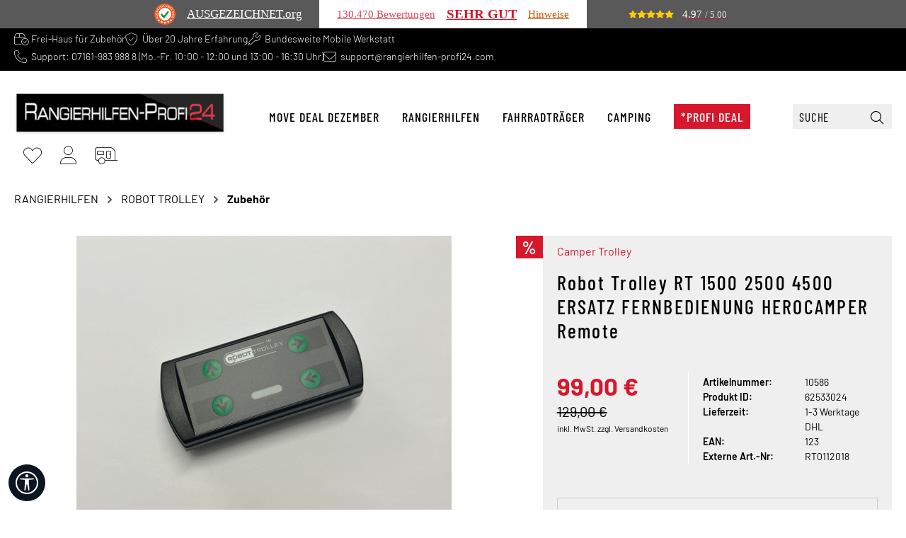

--- FILE ---
content_type: text/html; charset=UTF-8
request_url: https://www.rangierhilfen-profi24.de/robot-trolley-rt-1500-2500-4500-ersatz-fernbedienung-herocamper-remote
body_size: 26043
content:
<!DOCTYPE html>
<html lang="de-DE"
      itemscope="itemscope"
      itemtype="https://schema.org/WebPage">


    
                            
    <head>
                                    <meta charset="utf-8">
            
                            <meta name="viewport"
                      content="width=device-width, initial-scale=1, shrink-to-fit=no">
            
                            <meta name="author"
                      content="">
                <meta name="robots"
                      content="index,follow">
                <meta name="revisit-after"
                      content="15 days">
                <meta name="keywords"
                      content="">
                <meta name="description"
                      content="Robot Trolley RT 1500 2500 4500 ERSATZ FERNBEDIENUNG HEROCAMPER Remote">
            
                <meta property="og:type"
          content="product">
    <meta property="og:site_name"
          content="Rangierhilfen-Profi24">
    <meta property="og:url"
          content="https://www.rangierhilfen-profi24.de/robot-trolley-rt-1500-2500-4500-ersatz-fernbedienung-herocamper-remote">
    <meta property="og:title"
          content="Robot-Trolley-RT-Serie-1500-2500-4500-ERSATZ-FERNBEDIENUNG-HEROCAMPER">

    <meta property="og:description"
          content="Robot Trolley RT 1500 2500 4500 ERSATZ FERNBEDIENUNG HEROCAMPER Remote">
    <meta property="og:image"
          content="https://www.rangierhilfen-profi24.de/media/18/43/cf/1755037121/rt_FB-76acb268e87f60c4ea937ba587811e73.JPG?ts=1765322752">

            <meta property="product:brand"
              content="Camper Trolley">
    
            <meta property="product:price:amount"
          content="99">
    <meta property="product:price:currency"
          content="EUR">
    <meta property="product:product_link"
          content="https://www.rangierhilfen-profi24.de/robot-trolley-rt-1500-2500-4500-ersatz-fernbedienung-herocamper-remote">

    <meta name="twitter:card"
          content="product">
    <meta name="twitter:site"
          content="Rangierhilfen-Profi24">
    <meta name="twitter:title"
          content="Robot-Trolley-RT-Serie-1500-2500-4500-ERSATZ-FERNBEDIENUNG-HEROCAMPER">
    <meta name="twitter:description"
          content="Robot Trolley RT 1500 2500 4500 ERSATZ FERNBEDIENUNG HEROCAMPER Remote">
    <meta name="twitter:image"
          content="https://www.rangierhilfen-profi24.de/media/18/43/cf/1755037121/rt_FB-76acb268e87f60c4ea937ba587811e73.JPG?ts=1765322752">

                            <meta itemprop="copyrightHolder"
                      content="Rangierhilfen-Profi24">
                <meta itemprop="copyrightYear"
                      content="">
                <meta itemprop="isFamilyFriendly"
                      content="true">
                <meta itemprop="image"
                      content="https://www.rangierhilfen-profi24.de/media/20/8e/a6/1680599196/logo.png?ts=1680599196">
            
                                            <meta name="theme-color"
                      content="#fff">
                            
                                                
                    <link rel="shortcut icon"
                  href="https://www.rangierhilfen-profi24.de/media/2c/23/a4/1680598988/favicon.ico?ts=1680598988">
        
                            
            
    
    <link rel="canonical" href="https://www.rangierhilfen-profi24.de/robot-trolley-rt-1500-2500-4500-ersatz-fernbedienung-herocamper-remote">

                    <title itemprop="name">
                    Robot-Trolley-RT-Serie-1500-2500-4500-ERSATZ-FERNBEDIENUNG-HEROCAMPER            </title>
        
                                                                            <link rel="stylesheet"
                      href="https://www.rangierhilfen-profi24.de/theme/4af2841d53dc5b022a438e914ca78c06/css/all.css?1764155736">
                                    

    
            <link rel="stylesheet" href="https://www.rangierhilfen-profi24.de/bundles/moorlfoundation/storefront/css/animate.css?1763566728">
    
    
            <style>
            :root {
                --moorl-advanced-search-width: 600px;
            }
        </style>
    
                    
    <script>
        window.features = {"V6_5_0_0":true,"v6.5.0.0":true,"V6_6_0_0":true,"v6.6.0.0":true,"V6_7_0_0":true,"v6.7.0.0":true,"V6_8_0_0":false,"v6.8.0.0":false,"DISABLE_VUE_COMPAT":true,"disable.vue.compat":true,"ACCESSIBILITY_TWEAKS":true,"accessibility.tweaks":true,"TELEMETRY_METRICS":false,"telemetry.metrics":false,"FLOW_EXECUTION_AFTER_BUSINESS_PROCESS":false,"flow.execution.after.business.process":false,"PERFORMANCE_TWEAKS":false,"performance.tweaks":false};
    </script>
        
                    
                            <script nonce="dwsSJTiXstA=">
        dataLayer = window.dataLayer || [];
                dataLayer.push({ ecommerce: null });
                dataLayer.push({"pageTitle":"Robot-Trolley-RT-Serie-1500-2500-4500-ERSATZ-FERNBEDIENUNG-HEROCAMPER","pageSubCategory":"","pageCategoryID":"","pageSubCategoryID":"","pageCountryCode":"de-DE","pageLanguageCode":"Deutsch","pageVersion":1,"pageTestVariation":"1","pageValue":1,"pageAttributes":"1","pageCategory":"Product","productID":"bcf575f12b7d4b48ab111a11851e83e8","parentProductID":null,"productName":"Robot Trolley RT 1500 2500 4500 ERSATZ FERNBEDIENUNG HEROCAMPER Remote","productPrice":"99.00","productEAN":"123","productSku":"62533024","productManufacturerNumber":"","productCategory":"Zubeh\u00f6r","productCategoryID":"00000000000000000000000002146060","productCurrency":"EUR","visitorLoginState":"Logged Out","visitorType":"NOT LOGGED IN","visitorLifetimeValue":0,"visitorExistingCustomer":"No"});
                        dataLayer.push({"event":"view_item","ecommerce":{"currency":"EUR","value":99,"items":[{"item_name":"Robot Trolley RT 1500 2500 4500 ERSATZ FERNBEDIENUNG HEROCAMPER Remote","item_id":"62533024","price":99,"index":0,"item_list_name":"Category","quantity":1,"item_category":"Zubeh\u00f6r","item_list_id":"00000000000000000000000002146060","id":"62533024","google_business_vertical":"retail","item_brand":"Camper Trolley"}]}});
                                                                        var dtgsRemarketingEnabled = true;
                        var dtgsConsentHandler = 'shopwareCmp';
    </script>
            
                        
    <script nonce="dwsSJTiXstA=">
        (function e(){window.document.$emitter&&typeof window.document.$emitter.subscribe==="function"?window.document.$emitter.subscribe("CookieConfiguration_Update",t=>{t&&t.detail&&Object.prototype.hasOwnProperty.call(t.detail,"dtgsAllowGtmTracking")&&window.location.reload()}):setTimeout(e,100)})();
    </script>

            <script nonce="dwsSJTiXstA=">
            window.dataLayer = window.dataLayer || [];
            var loadGTM = function(w,d,s,l,i){w[l]=w[l]||[];w[l].push({'gtm.start':
                    new Date().getTime(),event:'gtm.js'});var f=d.getElementsByTagName(s)[0],
                j=d.createElement(s),dl=l!='dataLayer'?'&l='+l:'';j.async=true;j.src=
                'https://www.googletagmanager.com/gtm.js?id='+i+dl;var n=d.querySelector('[nonce]');
            n&&j.setAttribute('nonce',n.nonce||n.getAttribute('nonce'));f.parentNode.insertBefore(j,f);
                    };
                            loadGTM(window,document,'script','dataLayer','GTM-WDJ7G4C');
                    </script>
                
                                
                <script nonce="dwsSJTiXstA=">
            window.dataLayer = window.dataLayer || [];
            function gtag() { dataLayer.push(arguments); }

            (() => {
                const analyticsStorageEnabled = document.cookie.split(';').some((item) => item.trim().includes('dtgsAllowGtmTracking=1'));

                let googleAdsCookieName = 'google-ads-enabled';
                                    googleAdsCookieName = 'dtgsAllowGtmTracking';
                    window.googleAdsCookieName = 'dtgsAllowGtmTracking';
                
                const adsEnabled = document.cookie.split(';').some((item) => item.trim().includes(googleAdsCookieName + '=1'));

                // Always set a default consent for consent mode v2
                gtag('consent', 'default', {
                    'ad_user_data': adsEnabled ? 'granted' : 'denied',
                    'ad_storage': adsEnabled ? 'granted' : 'denied',
                    'ad_personalization': adsEnabled ? 'granted' : 'denied',
                    'analytics_storage': analyticsStorageEnabled ? 'granted' : 'denied'
                });
            })();
        </script>
            



    
                            
            <script type="text/javascript"
                                src='https://www.google.com/recaptcha/api.js?render=6LcG9GwpAAAAAPyKj8cj0hfyclr2aGCNBWkcKMcv'
                defer></script>
        <script>
                                        window.googleReCaptchaV3Active = true;
                    </script>
            
                
                                    <script>
                    window.useDefaultCookieConsent = true;
                </script>
                    
                            <script>
            window.activeNavigationId = '00000000000000000000000002146060';
            window.activeRoute = 'frontend.detail.page';
            window.activeRouteParameters = '\u007B\u0022_httpCache\u0022\u003Atrue,\u0022productId\u0022\u003A\u0022bcf575f12b7d4b48ab111a11851e83e8\u0022\u007D';
            window.router = {
                'frontend.cart.offcanvas': '/checkout/offcanvas',
                'frontend.cookie.offcanvas': '/cookie/offcanvas',
                'frontend.checkout.finish.page': '/checkout/finish',
                'frontend.checkout.info': '/widgets/checkout/info',
                'frontend.menu.offcanvas': '/widgets/menu/offcanvas',
                'frontend.cms.page': '/widgets/cms',
                'frontend.cms.navigation.page': '/widgets/cms/navigation',
                'frontend.country.country-data': '/country/country-state-data',
                'frontend.app-system.generate-token': '/app-system/Placeholder/generate-token',
                'frontend.account.login.page': '/account/login',
            };
                                    window.salesChannelId = 'b0e36a567b264e7fabefa233f46b8858';
        </script>
    
                                <script>
                
                window.breakpoints = {"xs":0,"sm":576,"md":768,"lg":992,"xl":1200,"xxl":1400};
            </script>
        
                                    <script>
                    window.customerLoggedInState = 0;

                    window.wishlistEnabled = 1;
                </script>
                    
                        <script src="https://www.rangierhilfen-profi24.de/bundles/datablue/js/newsletter-popup.js?1763566728"></script>
    <script src="https://www.rangierhilfen-profi24.de/bundles/datablue/js/anfrage-formular.js?1763566728"></script>

                        
    <script>
        window.validationMessages = {"required":"Die Eingabe darf nicht leer sein.","email":"Ung\u00fcltige E-Mail-Adresse. Die E-Mail ben\u00f6tigt das Format \"nutzer@beispiel.de\".","confirmation":"Ihre Eingaben sind nicht identisch.","minLength":"Die Eingabe ist zu kurz."};
    </script>
        
                                                            <script>
                        window.themeJsPublicPath = 'https://www.rangierhilfen-profi24.de/theme/4af2841d53dc5b022a438e914ca78c06/js/';
                    </script>
                                            <script type="text/javascript" src="https://www.rangierhilfen-profi24.de/theme/4af2841d53dc5b022a438e914ca78c06/js/storefront/storefront.js?1764155736" defer></script>
                                            <script type="text/javascript" src="https://www.rangierhilfen-profi24.de/theme/4af2841d53dc5b022a438e914ca78c06/js/prems-one-page-checkout6/prems-one-page-checkout6.js?1764155736" defer></script>
                                            <script type="text/javascript" src="https://www.rangierhilfen-profi24.de/theme/4af2841d53dc5b022a438e914ca78c06/js/solid-product-videos/solid-product-videos.js?1764155736" defer></script>
                                            <script type="text/javascript" src="https://www.rangierhilfen-profi24.de/theme/4af2841d53dc5b022a438e914ca78c06/js/tmms-cms-element-period-request-form/tmms-cms-element-period-request-form.js?1764155736" defer></script>
                                            <script type="text/javascript" src="https://www.rangierhilfen-profi24.de/theme/4af2841d53dc5b022a438e914ca78c06/js/dtgs-google-tag-manager-sw6/dtgs-google-tag-manager-sw6.js?1764155736" defer></script>
                                            <script type="text/javascript" src="https://www.rangierhilfen-profi24.de/theme/4af2841d53dc5b022a438e914ca78c06/js/dvsn-product-option/dvsn-product-option.js?1764155736" defer></script>
                                            <script type="text/javascript" src="https://www.rangierhilfen-profi24.de/theme/4af2841d53dc5b022a438e914ca78c06/js/gbmed-enev/gbmed-enev.js?1764155736" defer></script>
                                            <script type="text/javascript" src="https://www.rangierhilfen-profi24.de/theme/4af2841d53dc5b022a438e914ca78c06/js/acris-separate-street-c-s/acris-separate-street-c-s.js?1764155736" defer></script>
                                            <script type="text/javascript" src="https://www.rangierhilfen-profi24.de/theme/4af2841d53dc5b022a438e914ca78c06/js/swag-pay-pal/swag-pay-pal.js?1764155736" defer></script>
                                            <script type="text/javascript" src="https://www.rangierhilfen-profi24.de/theme/4af2841d53dc5b022a438e914ca78c06/js/moorl-foundation/moorl-foundation.js?1764155736" defer></script>
                                            <script type="text/javascript" src="https://www.rangierhilfen-profi24.de/theme/4af2841d53dc5b022a438e914ca78c06/js/newsletter-sendinblue/newsletter-sendinblue.js?1764155736" defer></script>
                                            <script type="text/javascript" src="https://www.rangierhilfen-profi24.de/theme/4af2841d53dc5b022a438e914ca78c06/js/tcinn-a11y-toolbar-app/tcinn-a11y-toolbar-app.js?1764155736" defer></script>
                                            <script type="text/javascript" src="https://www.rangierhilfen-profi24.de/theme/4af2841d53dc5b022a438e914ca78c06/js/shop-studio-back-to-stock-notification-cloud/shop-studio-back-to-stock-notification-cloud.js?1764155736" defer></script>
                                            <script type="text/javascript" src="https://www.rangierhilfen-profi24.de/theme/4af2841d53dc5b022a438e914ca78c06/js/datablue/datablue.js?1764155736" defer></script>
                                                        

    
        </head>

        
        <body class="is-ctl-product is-act-index">

        
        

                    <div
            class="cookie-permission-container"
            data-cookie-permission="true"
            role="region"
            aria-label="Cookie-Voreinstellungen">
            <div class="container">
                <div class="row align-items-center">
                                            <div class="col cookie-permission-content">
                                                        
                            Diese Website verwendet Cookies, um eine bestmögliche Erfahrung bieten zu können. <a href="/page/cms/44238885bf06464aaba43ebd2f261708" title="Mehr Informationen">Mehr Informationen ...</a>
                        </div>
                    
                                            <div class="col-12 col-md-auto d-flex justify-content-center flex-wrap cookie-permission-actions pe-2">
                                                            <span class="cookie-permission-button js-cookie-permission-button">
                                    <button
                                        type="submit"
                                        class="btn btn-primary">
                                        Nur technisch notwendige
                                    </button>
                                </span>
                            
                                                            <span class="js-cookie-configuration-button">
                                    <button
                                        type="submit"
                                        class="btn btn-primary">
                                        Konfigurieren
                                    </button>
                                </span>
                            
                                                                                                <span class="js-cookie-accept-all-button">
                                        <button
                                            type="submit"
                                            class="btn btn-primary">
                                            Alle Cookies akzeptieren
                                        </button>
                                    </span>
                                                                                    </div>
                                    </div>
            </div>
        </div>
        
            
                
                
      
        
  <!-- Ausgezeichnet.org-Siegel: Begin -->
   <div id="auorg-bg">
       <a href="https://www.ausgezeichnet.org" target="_blank" title="Unabh&auml;ngige Bewertungen, Kundenbewertungen und G&uuml;tesiegel von AUSGEZEICHNET.ORG" class="auorg-br">
           <span style="font-size:8px;font-weight:normal;text-transform:uppercase;">AUSGEZEICHNET.ORG</span>
       </a>
   </div>
   <script type="text/javascript" src="//siegel.ausgezeichnet.org/widgets/js/5215fbff0cf2400dfd00dda0/widget.js"></script>
<!-- Ausgezeichnet.org-Siegel: End -->

                          <noscript class="noscript-main">
                
    <div role="alert"
         aria-live="polite"
         class="alert alert-info d-flex align-items-center">

                    
                    <span> <i class="fa-light fa-flashlight"></i></span>   

            
                    <div class="alert-content-container">
                                                    
                                                            Um unseren Shop in vollem Umfang nutzen zu können, empfehlen wir Ihnen Javascript in Ihrem Browser zu aktivieren.
                                    
                                                                </div>
            </div>
            </noscript>
        
    
    <!-- Google Tag Manager Noscript -->
            <noscript class="noscript-gtm">
            <iframe src="https://www.googletagmanager.com/ns.html?id=GTM-WDJ7G4C"
                    height="0"
                    width="0"
                    style="display:none;visibility:hidden">
            </iframe>
        </noscript>
        <!-- End Google Tag Manager Noscript -->

                
                        
                
    
    
            <div id="page-top" class="skip-to-content bg-primary-subtle text-primary-emphasis overflow-hidden" tabindex="-1">
            <div class="container skip-to-content-container d-flex justify-content-center visually-hidden-focusable">
                                                                                        <a href="#content-main" class="skip-to-content-link d-inline-flex text-decoration-underline m-1 p-2 fw-bold gap-2">
                                Zum Hauptinhalt springen
                            </a>
                                            
                                                                        <a href="#header-main-search-input" class="skip-to-content-link d-inline-flex text-decoration-underline m-1 p-2 fw-bold gap-2 d-none d-sm-block">
                                Zur Suche springen
                            </a>
                                            
                                                                        <a href="#main-navigation-menu" class="skip-to-content-link d-inline-flex text-decoration-underline m-1 p-2 fw-bold gap-2 d-none d-lg-block">
                                Zur Hauptnavigation springen
                            </a>
                                                                        </div>
        </div>
        
    
    
        <div class="top-bar topbar-main">
        <nav class="top-bar-nav">
            <div class="container">
                <div class="row">
                    <div class="col-auto d-none d-lg-block">
                        <ul class="list-unstyled">
                            <li>
                                <i class="fa-thin fa-box-circle-check"></i> 
                                Frei-Haus für Zubehör
                            </li>
                            <li>
                                <i class="fa-thin fa-shield-check"></i> 
                                Über 20 Jahre Erfahrung
                            </li>
                            <li>
                                <i class="fa-thin fa-wrench"></i> 
                                Bundesweite Mobile Werkstatt
                            </li>
                        </ul>
                    </div>
                    <div class="col col-lg-auto">
                        <ul class="list-unstyled">
                            <li><i class="fa-thin fa-phone"></i> Support: 07161-983 988 8 (Mo.-Fr. 10:00 - 12:00 und 13:00 - 16:30 Uhr)</li>
                            <li class="d-none d-md-block"><i class="fa-thin fa-envelope"></i> 
                                <a href="mailto:support@rangierhilfen-profi24.com">support@rangierhilfen-profi24.com</a>
                            </li>
                        </ul>
                    </div>
                </div>
            </div>
        </nav>
    </div>

    <header class="header-main">
                    <div class="container">
                                <div class="top-bar d-none d-lg-block">
        
                        </div>
    
            <div class="row align-items-center header-row">
                                <div class="col-12 col-lg-auto header-logo-col pb-sm-2 my-3 m-lg-0">
                        <div class="header-logo-main text-center">
                    <a class="header-logo-main-link"
               href="/"
               title="Zur Startseite gehen">
                                    <picture class="header-logo-picture d-block m-auto">
                                                                            
                                                                            
                                                                                    <img src="https://www.rangierhilfen-profi24.de/media/20/8e/a6/1680599196/logo.png?ts=1680599196"
                                     alt="Zur Startseite gehen"
                                     class="img-fluid header-logo-main-img">
                                                                        </picture>
                            </a>
            </div>
                </div>
            
    <div class="d-none d-lg-block nav-main">
    	    <div class="container">
        
                    <nav class="navbar navbar-expand-lg main-navigation-menu"
                 id="main-navigation-menu"
                 itemscope="itemscope"
                 itemtype="https://schema.org/SiteNavigationElement"
                 data-navbar="true"
                 data-navbar-options="{&quot;pathIdList&quot;:[&quot;d1ca0ff5bd7542fa914d1180b4c50635&quot;,&quot;00000000000000000000000001985576&quot;,&quot;00000000000000000000000001985669&quot;]}"
                 aria-label="Hauptnavigation">
                <div class="collapse navbar-collapse" id="main_nav">
                    <ul class="navbar-nav main-navigation-menu-list flex-wrap">
                        
                        

                        
                                                                                                                                                            
                                                                                                            <li class="nav-item nav-item-00000000000000000000000002146492 dropdown position-static">
                                            <a class="nav-link nav-item-00000000000000000000000002146492-link root main-navigation-link p-2 dropdown-toggle"
                                               href="https://www.rangierhilfen-profi24.de/move-deal-dezember/"
                                               data-bs-toggle="dropdown"                                                                                              itemprop="url"
                                               title="Move DEAL Dezember">
                                                <span itemprop="name" class="main-navigation-link-text">Move DEAL Dezember</span>
                                            </a>
                                                                                            <div class="dropdown-menu w-100 p-4">
                                                            
        <div class="row navigation-flyout-bar">
                                    <div class="col">
                    <div class="navigation-flyout-category-link">
                                                                                    <a href="https://www.rangierhilfen-profi24.de/move-deal-dezember/"
                                   itemprop="url"
                                   title="Move DEAL Dezember">
                                                                            Zur Kategorie Move DEAL Dezember
                                                                    </a>
                                                                        </div>
                </div>
            
        
                                    <div class="col-auto">
                    <button class="navigation-flyout-close js-close-flyout-menu btn-close" aria-label="Menü schließen">
                                                                                                                            </button>
                </div>
            
            </div>

            <div class="row navigation-flyout-content">
                            <div class="col">
                    <div class="">
                                                        
                
    <div class="row navigation-flyout-categories is-level-0">
                                                        
                <div class="col-4 navigation-flyout-col">
                                                                        <a class="nav-item nav-item-00000000000000000000000002146494 nav-link nav-item-00000000000000000000000002146494-link navigation-flyout-link is-level-0"
                               href="https://www.rangierhilfen-profi24.de/move-deal-dezember/vollautomatische-rangierhilfe/"
                               itemprop="url"
                                                              title="Vollautomatische Rangierhilfe">
                                <span itemprop="name">Vollautomatische Rangierhilfe</span>
                            </a>
                                            
        
                                                                
            </div>
                                                        
                <div class="col-4 navigation-flyout-col">
                                                                        <a class="nav-item nav-item-00000000000000000000000002146495 nav-link nav-item-00000000000000000000000002146495-link navigation-flyout-link is-level-0"
                               href="https://www.rangierhilfen-profi24.de/move-deal-dezember/halbautomatische-rangierhilfe/"
                               itemprop="url"
                                                              title="Halbautomatische Rangierhilfe">
                                <span itemprop="name">Halbautomatische Rangierhilfe</span>
                            </a>
                                            
        
                                                                
            </div>
                                                        
                <div class="col-4 navigation-flyout-col">
                                                                        <a class="nav-item nav-item-00000000000000000000000002147229 nav-link nav-item-00000000000000000000000002147229-link navigation-flyout-link is-level-0"
                               href="https://www.rangierhilfen-profi24.de/move-deal-dezember/vollautomatische-rangierhilfe-ohne-akku/"
                               itemprop="url"
                                                              title="vollautomatische Rangierhilfe ohne Akku">
                                <span itemprop="name">vollautomatische Rangierhilfe ohne Akku</span>
                            </a>
                                            
        
                                                                
            </div>
                                                        
                <div class="col-4 navigation-flyout-col">
                                                                        <a class="nav-item nav-item-00000000000000000000000002147230 nav-link nav-item-00000000000000000000000002147230-link navigation-flyout-link is-level-0"
                               href="https://www.rangierhilfen-profi24.de/move-deal-dezember/halbautomatische-rangierhilfe-ohne-akku/"
                               itemprop="url"
                                                              title="halbautomatische Rangierhilfe ohne Akku">
                                <span itemprop="name">halbautomatische Rangierhilfe ohne Akku</span>
                            </a>
                                            
        
                                                                
            </div>
            </div>
                                            </div>
                </div>
            
                                                </div>
                                                    </div>
                                                                                    </li>
                                                                                                                                                                                                                                
                                                                                                            <li class="nav-item nav-item-00000000000000000000000001985576 dropdown position-static">
                                            <a class="nav-link nav-item-00000000000000000000000001985576-link root main-navigation-link p-2 dropdown-toggle"
                                               href="https://www.rangierhilfen-profi24.de/rangierhilfen/"
                                               data-bs-toggle="dropdown"                                                                                              itemprop="url"
                                               title="RANGIERHILFEN">
                                                <span itemprop="name" class="main-navigation-link-text">RANGIERHILFEN</span>
                                            </a>
                                                                                            <div class="dropdown-menu w-100 p-4">
                                                            
        <div class="row navigation-flyout-bar">
                                    <div class="col">
                    <div class="navigation-flyout-category-link">
                                                                                    <a href="https://www.rangierhilfen-profi24.de/rangierhilfen/"
                                   itemprop="url"
                                   title="RANGIERHILFEN">
                                                                            Zur Kategorie RANGIERHILFEN
                                                                    </a>
                                                                        </div>
                </div>
            
        
                                    <div class="col-auto">
                    <button class="navigation-flyout-close js-close-flyout-menu btn-close" aria-label="Menü schließen">
                                                                                                                            </button>
                </div>
            
            </div>

            <div class="row navigation-flyout-content">
                            <div class="col">
                    <div class="">
                                                        
                
    <div class="row navigation-flyout-categories is-level-0">
                                                        
                <div class="col-4 navigation-flyout-col">
                                                                        <a class="nav-item nav-item-00000000000000000000000001993180 nav-link nav-item-00000000000000000000000001993180-link navigation-flyout-link is-level-0"
                               href="https://www.rangierhilfen-profi24.de/rangierhilfen/rangierhilfe-lithium-akku-inkl.-montage-in-goeppingen/"
                               itemprop="url"
                                                              title="Rangierhilfe + Lithium Akku inkl. Montage in Göppingen">
                                <span itemprop="name">Rangierhilfe + Lithium Akku inkl. Montage in Göppingen</span>
                            </a>
                                            
        
                                                                            
    
    <div class="navigation-flyout-categories is-level-1">
                                                        
                <div class="navigation-flyout-col">
                                                                        <a class="nav-item nav-item-00000000000000000000000002144303 nav-link nav-item-00000000000000000000000002144303-link navigation-flyout-link is-level-1"
                               href="https://www.rangierhilfen-profi24.de/rangierhilfen/rangierhilfe-lithium-akku-inkl.-montage-in-goeppingen/vollautomatsich-set/"
                               itemprop="url"
                                                              title="Vollautomatsich Set">
                                <span itemprop="name">Vollautomatsich Set</span>
                            </a>
                                            
        
                                                                
            </div>
                                                        
                <div class="navigation-flyout-col">
                                                                        <a class="nav-item nav-item-00000000000000000000000002144306 nav-link nav-item-00000000000000000000000002144306-link navigation-flyout-link is-level-1"
                               href="https://www.rangierhilfen-profi24.de/rangierhilfen/rangierhilfe-lithium-akku-inkl.-montage-in-goeppingen/halbautomatisches-set/"
                               itemprop="url"
                                                              title="Halbautomatisches Set">
                                <span itemprop="name">Halbautomatisches Set</span>
                            </a>
                                            
        
                                                                
            </div>
                                                        
                <div class="navigation-flyout-col">
                                                                        <a class="nav-item nav-item-00000000000000000000000002144304 nav-link nav-item-00000000000000000000000002144304-link navigation-flyout-link is-level-1"
                               href="https://www.rangierhilfen-profi24.de/rangierhilfen/rangierhilfe-lithium-akku-inkl.-montage-in-goeppingen/allrad-systeme/"
                               itemprop="url"
                                                              title="Allrad Systeme">
                                <span itemprop="name">Allrad Systeme</span>
                            </a>
                                            
        
                                                                
            </div>
                                                        
                <div class="navigation-flyout-col">
                                                                        <a class="nav-item nav-item-00000000000000000000000002144305 nav-link nav-item-00000000000000000000000002144305-link navigation-flyout-link is-level-1"
                               href="https://www.rangierhilfen-profi24.de/rangierhilfen/rangierhilfe-lithium-akku-inkl.-montage-in-goeppingen/stuetzfuesse-hydraulisch-elektrisch/"
                               itemprop="url"
                                                              title="Stützfüsse Hydraulisch &amp; Elektrisch">
                                <span itemprop="name">Stützfüsse Hydraulisch &amp; Elektrisch</span>
                            </a>
                                            
        
                                                                
            </div>
                                                        
                <div class="navigation-flyout-col">
                                                                        <a class="nav-item nav-item-00000000000000000000000002144308 nav-link nav-item-00000000000000000000000002144308-link navigation-flyout-link is-level-1"
                               href="https://www.rangierhilfen-profi24.de/rangierhilfen/rangierhilfe-lithium-akku-inkl.-montage-in-goeppingen/diverse-umbauten/"
                               itemprop="url"
                                                              title="Diverse Umbauten">
                                <span itemprop="name">Diverse Umbauten</span>
                            </a>
                                            
        
                                                                
            </div>
            </div>
                                            
            </div>
                                                        
                <div class="col-4 navigation-flyout-col">
                                                                        <a class="nav-item nav-item-00000000000000000000000001423759 nav-link nav-item-00000000000000000000000001423759-link navigation-flyout-link is-level-0"
                               href="https://www.rangierhilfen-profi24.de/rangierhilfen/enduro-premium/"
                               itemprop="url"
                                                              title="ENDURO PREMIUM ***">
                                <span itemprop="name">ENDURO PREMIUM ***</span>
                            </a>
                                            
        
                                                                            
    
    <div class="navigation-flyout-categories is-level-1">
                                                        
                <div class="navigation-flyout-col">
                                                                        <a class="nav-item nav-item-00000000000000000000000001985601 nav-link nav-item-00000000000000000000000001985601-link navigation-flyout-link is-level-1"
                               href="https://www.rangierhilfen-profi24.de/rangierhilfen/enduro-premium/enduro-203/"
                               itemprop="url"
                                                              title="Enduro 203">
                                <span itemprop="name">Enduro 203</span>
                            </a>
                                            
        
                                                                
            </div>
                                                        
                <div class="navigation-flyout-col">
                                                                        <a class="nav-item nav-item-00000000000000000000000002097262 nav-link nav-item-00000000000000000000000002097262-link navigation-flyout-link is-level-1"
                               href="https://www.rangierhilfen-profi24.de/rangierhilfen/enduro-premium/enduro-313/"
                               itemprop="url"
                                                              title="Enduro 313">
                                <span itemprop="name">Enduro 313</span>
                            </a>
                                            
        
                                                                
            </div>
                                                        
                <div class="navigation-flyout-col">
                                                                        <a class="nav-item nav-item-00000000000000000000000002097263 nav-link nav-item-00000000000000000000000002097263-link navigation-flyout-link is-level-1"
                               href="https://www.rangierhilfen-profi24.de/rangierhilfen/enduro-premium/enduro-313a/"
                               itemprop="url"
                                                              title="Enduro 313A">
                                <span itemprop="name">Enduro 313A</span>
                            </a>
                                            
        
                                                                
            </div>
                                                        
                <div class="navigation-flyout-col">
                                                                        <a class="nav-item nav-item-00000000000000000000000002097264 nav-link nav-item-00000000000000000000000002097264-link navigation-flyout-link is-level-1"
                               href="https://www.rangierhilfen-profi24.de/rangierhilfen/enduro-premium/enduro-315/"
                               itemprop="url"
                                                              title="Enduro 315">
                                <span itemprop="name">Enduro 315</span>
                            </a>
                                            
        
                                                                
            </div>
                                                        
                <div class="navigation-flyout-col">
                                                                        <a class="nav-item nav-item-00000000000000000000000002097265 nav-link nav-item-00000000000000000000000002097265-link navigation-flyout-link is-level-1"
                               href="https://www.rangierhilfen-profi24.de/rangierhilfen/enduro-premium/enduro-515fl/"
                               itemprop="url"
                                                              title="Enduro 515FL">
                                <span itemprop="name">Enduro 515FL</span>
                            </a>
                                            
        
                                                                
            </div>
                                                        
                <div class="navigation-flyout-col">
                                                                        <a class="nav-item nav-item-00000000000000000000000002097266 nav-link nav-item-00000000000000000000000002097266-link navigation-flyout-link is-level-1"
                               href="https://www.rangierhilfen-profi24.de/rangierhilfen/enduro-premium/enduro-all-in/"
                               itemprop="url"
                                                              title="Enduro All In">
                                <span itemprop="name">Enduro All In</span>
                            </a>
                                            
        
                                                                
            </div>
                                                        
                <div class="navigation-flyout-col">
                                                                        <a class="nav-item nav-item-00000000000000000000000001996926 nav-link nav-item-00000000000000000000000001996926-link navigation-flyout-link is-level-1"
                               href="https://www.rangierhilfen-profi24.de/rangierhilfen/enduro-premium/enduro-305/"
                               itemprop="url"
                                                              title="Enduro 305+">
                                <span itemprop="name">Enduro 305+</span>
                            </a>
                                            
        
                                                                
            </div>
                                                        
                <div class="navigation-flyout-col">
                                                                        <a class="nav-item nav-item-00000000000000000000000001795171 nav-link nav-item-00000000000000000000000001795171-link navigation-flyout-link is-level-1"
                               href="https://www.rangierhilfen-profi24.de/rangierhilfen/enduro-premium/enduro-autosteady/"
                               itemprop="url"
                                                              title="Enduro Autosteady">
                                <span itemprop="name">Enduro Autosteady</span>
                            </a>
                                            
        
                                                                
            </div>
                                                        
                <div class="navigation-flyout-col">
                                                                        <a class="nav-item nav-item-00000000000000000000000001795172 nav-link nav-item-00000000000000000000000001795172-link navigation-flyout-link is-level-1"
                               href="https://www.rangierhilfen-profi24.de/rangierhilfen/enduro-premium/enduro-zubehoer/"
                               itemprop="url"
                                                              title="Enduro zubehör">
                                <span itemprop="name">Enduro zubehör</span>
                            </a>
                                            
        
                                                                
            </div>
                                                        
                <div class="navigation-flyout-col">
                                                                        <a class="nav-item nav-item-00000000000000000000000001946549 nav-link nav-item-00000000000000000000000001946549-link navigation-flyout-link is-level-1"
                               href="https://www.rangierhilfen-profi24.de/rangierhilfen/enduro-premium/fernbedienung-enduro/"
                               itemprop="url"
                                                              title="Fernbedienung Enduro">
                                <span itemprop="name">Fernbedienung Enduro</span>
                            </a>
                                            
        
                                                                
            </div>
                                                        
                <div class="navigation-flyout-col">
                                                                        <a class="nav-item nav-item-00000000000000000000000002079649 nav-link nav-item-00000000000000000000000002079649-link navigation-flyout-link is-level-1"
                               href="https://www.rangierhilfen-profi24.de/rangierhilfen/enduro-premium/ersatzteile-enduro/"
                               itemprop="url"
                                                              title="Ersatzteile ENDURO">
                                <span itemprop="name">Ersatzteile ENDURO</span>
                            </a>
                                            
        
                                                                
            </div>
            </div>
                                            
            </div>
                                                        
                <div class="col-4 navigation-flyout-col">
                                                                        <a class="nav-item nav-item-00000000000000000000000001985580 nav-link nav-item-00000000000000000000000001985580-link navigation-flyout-link is-level-0"
                               href="https://www.rangierhilfen-profi24.de/rangierhilfen/al-ko-premium/"
                               itemprop="url"
                                                              title="AL-KO PREMIUM">
                                <span itemprop="name">AL-KO PREMIUM</span>
                            </a>
                                            
        
                                                                            
    
    <div class="navigation-flyout-categories is-level-1">
                                                        
                <div class="navigation-flyout-col">
                                                                        <a class="nav-item nav-item-00000000000000000000000001796236 nav-link nav-item-00000000000000000000000001796236-link navigation-flyout-link is-level-1"
                               href="https://www.rangierhilfen-profi24.de/rangierhilfen/al-ko-premium/al-ko-ober-einbau-m20/"
                               itemprop="url"
                                                              title="AL-KO Ober Einbau M20">
                                <span itemprop="name">AL-KO Ober Einbau M20</span>
                            </a>
                                            
        
                                                                
            </div>
                                                        
                <div class="navigation-flyout-col">
                                                                        <a class="nav-item nav-item-00000000000000000000000001849780 nav-link nav-item-00000000000000000000000001849780-link navigation-flyout-link is-level-1"
                               href="https://www.rangierhilfen-profi24.de/rangierhilfen/al-ko-premium/ranger-s21/"
                               itemprop="url"
                                                              title="RANGER S21">
                                <span itemprop="name">RANGER S21</span>
                            </a>
                                            
        
                                                                
            </div>
                                                        
                <div class="navigation-flyout-col">
                                                                        <a class="nav-item nav-item-00000000000000000000000001797918 nav-link nav-item-00000000000000000000000001797918-link navigation-flyout-link is-level-1"
                               href="https://www.rangierhilfen-profi24.de/rangierhilfen/al-ko-premium/unter-einbau-s21/"
                               itemprop="url"
                                                              title="Unter Einbau S21">
                                <span itemprop="name">Unter Einbau S21</span>
                            </a>
                                            
        
                                                                
            </div>
                                                        
                <div class="navigation-flyout-col">
                                                                        <a class="nav-item nav-item-00000000000000000000000001946551 nav-link nav-item-00000000000000000000000001946551-link navigation-flyout-link is-level-1"
                               href="https://www.rangierhilfen-profi24.de/rangierhilfen/al-ko-premium/fernbedienung-al-ko/"
                               itemprop="url"
                                                              title="Fernbedienung AL-KO">
                                <span itemprop="name">Fernbedienung AL-KO</span>
                            </a>
                                            
        
                                                                
            </div>
            </div>
                                            
            </div>
                                                        
                <div class="col-4 navigation-flyout-col">
                                                                        <a class="nav-item nav-item-00000000000000000000000001985582 nav-link nav-item-00000000000000000000000001985582-link navigation-flyout-link is-level-0"
                               href="https://www.rangierhilfen-profi24.de/rangierhilfen/easydriver/"
                               itemprop="url"
                                                              title="EASYDRIVER">
                                <span itemprop="name">EASYDRIVER</span>
                            </a>
                                            
        
                                                                            
    
    <div class="navigation-flyout-categories is-level-1">
                                                        
                <div class="navigation-flyout-col">
                                                                        <a class="nav-item nav-item-00000000000000000000000001985583 nav-link nav-item-00000000000000000000000001985583-link navigation-flyout-link is-level-1"
                               href="https://www.rangierhilfen-profi24.de/rangierhilfen/easydriver/active-2.0/"
                               itemprop="url"
                                                              title="Active 2.0">
                                <span itemprop="name">Active 2.0</span>
                            </a>
                                            
        
                                                                
            </div>
                                                        
                <div class="navigation-flyout-col">
                                                                        <a class="nav-item nav-item-00000000000000000000000001985584 nav-link nav-item-00000000000000000000000001985584-link navigation-flyout-link is-level-1"
                               href="https://www.rangierhilfen-profi24.de/rangierhilfen/easydriver/active-2.3/"
                               itemprop="url"
                                                              title="Active 2.3">
                                <span itemprop="name">Active 2.3</span>
                            </a>
                                            
        
                                                                
            </div>
                                                        
                <div class="navigation-flyout-col">
                                                                        <a class="nav-item nav-item-00000000000000000000000001985585 nav-link nav-item-00000000000000000000000001985585-link navigation-flyout-link is-level-1"
                               href="https://www.rangierhilfen-profi24.de/rangierhilfen/easydriver/active-2.8-allrad/"
                               itemprop="url"
                                                              title="Active 2.8 ALLRAD">
                                <span itemprop="name">Active 2.8 ALLRAD</span>
                            </a>
                                            
        
                                                                
            </div>
                                                        
                <div class="navigation-flyout-col">
                                                                        <a class="nav-item nav-item-00000000000000000000000001985591 nav-link nav-item-00000000000000000000000001985591-link navigation-flyout-link is-level-1"
                               href="https://www.rangierhilfen-profi24.de/rangierhilfen/easydriver/pro-2.0/"
                               itemprop="url"
                                                              title="Pro 2.0">
                                <span itemprop="name">Pro 2.0</span>
                            </a>
                                            
        
                                                                
            </div>
                                                        
                <div class="navigation-flyout-col">
                                                                        <a class="nav-item nav-item-00000000000000000000000001993830 nav-link nav-item-00000000000000000000000001993830-link navigation-flyout-link is-level-1"
                               href="https://www.rangierhilfen-profi24.de/rangierhilfen/easydriver/pro-hobby-rahmen/"
                               itemprop="url"
                                                              title="PRO Hobby Rahmen">
                                <span itemprop="name">PRO Hobby Rahmen</span>
                            </a>
                                            
        
                                                                
            </div>
                                                        
                <div class="navigation-flyout-col">
                                                                        <a class="nav-item nav-item-00000000000000000000000001985593 nav-link nav-item-00000000000000000000000001985593-link navigation-flyout-link is-level-1"
                               href="https://www.rangierhilfen-profi24.de/rangierhilfen/easydriver/pro-2.8-allrad/"
                               itemprop="url"
                                                              title="Pro 2.8 ALLRAD">
                                <span itemprop="name">Pro 2.8 ALLRAD</span>
                            </a>
                                            
        
                                                                
            </div>
                                                        
                <div class="navigation-flyout-col">
                                                                        <a class="nav-item nav-item-00000000000000000000000001985595 nav-link nav-item-00000000000000000000000001985595-link navigation-flyout-link is-level-1"
                               href="https://www.rangierhilfen-profi24.de/rangierhilfen/easydriver/infinity-2.5/"
                               itemprop="url"
                                                              title="Infinity 2.5">
                                <span itemprop="name">Infinity 2.5</span>
                            </a>
                                            
        
                                                                
            </div>
                                                        
                <div class="navigation-flyout-col">
                                                                        <a class="nav-item nav-item-00000000000000000000000001985596 nav-link nav-item-00000000000000000000000001985596-link navigation-flyout-link is-level-1"
                               href="https://www.rangierhilfen-profi24.de/rangierhilfen/easydriver/infinity-3.5-allrad/"
                               itemprop="url"
                                                              title="Infinity 3.5 ALLRAD">
                                <span itemprop="name">Infinity 3.5 ALLRAD</span>
                            </a>
                                            
        
                                                                
            </div>
                                                        
                <div class="navigation-flyout-col">
                                                                        <a class="nav-item nav-item-00000000000000000000000001985587 nav-link nav-item-00000000000000000000000001985587-link navigation-flyout-link is-level-1"
                               href="https://www.rangierhilfen-profi24.de/rangierhilfen/easydriver/basic-1.6/"
                               itemprop="url"
                                                              title="Basic 1.6">
                                <span itemprop="name">Basic 1.6</span>
                            </a>
                                            
        
                                                                
            </div>
                                                        
                <div class="navigation-flyout-col">
                                                                        <a class="nav-item nav-item-00000000000000000000000001985598 nav-link nav-item-00000000000000000000000001985598-link navigation-flyout-link is-level-1"
                               href="https://www.rangierhilfen-profi24.de/rangierhilfen/easydriver/fernbedienung-easydriver/"
                               itemprop="url"
                                                              title="Fernbedienung Easydriver">
                                <span itemprop="name">Fernbedienung Easydriver</span>
                            </a>
                                            
        
                                                                
            </div>
                                                        
                <div class="navigation-flyout-col">
                                                                        <a class="nav-item nav-item-00000000000000000000000001985599 nav-link nav-item-00000000000000000000000001985599-link navigation-flyout-link is-level-1"
                               href="https://www.rangierhilfen-profi24.de/rangierhilfen/easydriver/adapter-kit/"
                               itemprop="url"
                                                              title="Adapter &amp; KIT">
                                <span itemprop="name">Adapter &amp; KIT</span>
                            </a>
                                            
        
                                                                
            </div>
            </div>
                                            
            </div>
                                                        
                <div class="col-4 navigation-flyout-col">
                                                                        <a class="nav-item nav-item-00000000000000000000000001462136 nav-link nav-item-00000000000000000000000001462136-link navigation-flyout-link is-level-0"
                               href="https://www.rangierhilfen-profi24.de/rangierhilfen/e-go-carbest-fritz-berger/"
                               itemprop="url"
                                                              title="E-GO Carbest / Fritz-Berger">
                                <span itemprop="name">E-GO Carbest / Fritz-Berger</span>
                            </a>
                                            
        
                                                                            
    
    <div class="navigation-flyout-categories is-level-1">
                                                        
                <div class="navigation-flyout-col">
                                                                        <a class="nav-item nav-item-00000000000000000000000001832893 nav-link nav-item-00000000000000000000000001832893-link navigation-flyout-link is-level-1"
                               href="https://www.rangierhilfen-profi24.de/rangierhilfen/e-go-carbest-fritz-berger/titanium/"
                               itemprop="url"
                                                              title="TITANIUM">
                                <span itemprop="name">TITANIUM</span>
                            </a>
                                            
        
                                                                
            </div>
                                                        
                <div class="navigation-flyout-col">
                                                                        <a class="nav-item nav-item-00000000000000000000000001946552 nav-link nav-item-00000000000000000000000001946552-link navigation-flyout-link is-level-1"
                               href="https://www.rangierhilfen-profi24.de/rangierhilfen/e-go-carbest-fritz-berger/fernbedienung-ego/"
                               itemprop="url"
                                                              title="Fernbedienung Ego">
                                <span itemprop="name">Fernbedienung Ego</span>
                            </a>
                                            
        
                                                                
            </div>
                                                        
                <div class="navigation-flyout-col">
                                                                        <a class="nav-item nav-item-00000000000000000000000001993026 nav-link nav-item-00000000000000000000000001993026-link navigation-flyout-link is-level-1"
                               href="https://www.rangierhilfen-profi24.de/rangierhilfen/e-go-carbest-fritz-berger/platinum/"
                               itemprop="url"
                                                              title="PLATINUM">
                                <span itemprop="name">PLATINUM</span>
                            </a>
                                            
        
                                                                
            </div>
            </div>
                                            
            </div>
                                                        
                <div class="col-4 navigation-flyout-col">
                                                                        <a class="nav-item nav-item-00000000000000000000000001985669 nav-link nav-item-00000000000000000000000001985669-link navigation-flyout-link is-level-0"
                               href="https://www.rangierhilfen-profi24.de/rangierhilfen/robot-trolley/"
                               itemprop="url"
                                                              title="ROBOT TROLLEY">
                                <span itemprop="name">ROBOT TROLLEY</span>
                            </a>
                                            
        
                                                                            
    
    <div class="navigation-flyout-categories is-level-1">
                                                        
                <div class="navigation-flyout-col">
                                                                        <a class="nav-item nav-item-00000000000000000000000002146060 nav-link nav-item-00000000000000000000000002146060-link navigation-flyout-link is-level-1"
                               href="https://www.rangierhilfen-profi24.de/rangierhilfen/robot-trolley/zubehoer/"
                               itemprop="url"
                                                              title="Zubehör">
                                <span itemprop="name">Zubehör</span>
                            </a>
                                            
        
                                                                
            </div>
            </div>
                                            
            </div>
                                                        
                <div class="col-4 navigation-flyout-col">
                                                                        <a class="nav-item nav-item-00000000000000000000000001994374 nav-link nav-item-00000000000000000000000001994374-link navigation-flyout-link is-level-0"
                               href="https://www.rangierhilfen-profi24.de/rangierhilfen/anhaenger-sonderbau/"
                               itemprop="url"
                                                              title="Anhänger Sonderbau">
                                <span itemprop="name">Anhänger Sonderbau</span>
                            </a>
                                            
        
                                                                
            </div>
                                                        
                <div class="col-4 navigation-flyout-col">
                                                                        <a class="nav-item nav-item-00000000000000000000000001853234 nav-link nav-item-00000000000000000000000001853234-link navigation-flyout-link is-level-0"
                               href="https://www.rangierhilfen-profi24.de/rangierhilfen/allrad-rangiersysteme/"
                               itemprop="url"
                                                              title="ALLRAD Rangiersysteme">
                                <span itemprop="name">ALLRAD Rangiersysteme</span>
                            </a>
                                            
        
                                                                
            </div>
                                                        
                <div class="col-4 navigation-flyout-col">
                                                                        <a class="nav-item nav-item-00000000000000000000000001983851 nav-link nav-item-00000000000000000000000001983851-link navigation-flyout-link is-level-0"
                               href="https://www.rangierhilfen-profi24.de/rangierhilfen/stuetzen-wohnwagen-hydraulic-e-stuetzen/"
                               itemprop="url"
                                                              title="Stützen Wohnwagen Hydraulic &amp; E-Stützen">
                                <span itemprop="name">Stützen Wohnwagen Hydraulic &amp; E-Stützen</span>
                            </a>
                                            
        
                                                                            
    
    <div class="navigation-flyout-categories is-level-1">
                                                        
                <div class="navigation-flyout-col">
                                                                        <a class="nav-item nav-item-00000000000000000000000001985302 nav-link nav-item-00000000000000000000000001985302-link navigation-flyout-link is-level-1"
                               href="https://www.rangierhilfen-profi24.de/rangierhilfen/stuetzen-wohnwagen-hydraulic-e-stuetzen/e-p-stuetzen/"
                               itemprop="url"
                                                              title="E&amp;P Stützen">
                                <span itemprop="name">E&amp;P Stützen</span>
                            </a>
                                            
        
                                                                
            </div>
                                                        
                <div class="navigation-flyout-col">
                                                                        <a class="nav-item nav-item-00000000000000000000000001985304 nav-link nav-item-00000000000000000000000001985304-link navigation-flyout-link is-level-1"
                               href="https://www.rangierhilfen-profi24.de/rangierhilfen/stuetzen-wohnwagen-hydraulic-e-stuetzen/al-ko-stuetzen/"
                               itemprop="url"
                                                              title="AL-KO Stützen">
                                <span itemprop="name">AL-KO Stützen</span>
                            </a>
                                            
        
                                                                
            </div>
            </div>
                                            
            </div>
                                                        
                <div class="col-4 navigation-flyout-col">
                                                                        <a class="nav-item nav-item-00000000000000000000000001769256 nav-link nav-item-00000000000000000000000001769256-link navigation-flyout-link is-level-0"
                               href="https://www.rangierhilfen-profi24.de/rangierhilfen/go2/"
                               itemprop="url"
                                                              title="GO2">
                                <span itemprop="name">GO2</span>
                            </a>
                                            
        
                                                                            
    
    <div class="navigation-flyout-categories is-level-1">
                                                        
                <div class="navigation-flyout-col">
                                                                        <a class="nav-item nav-item-00000000000000000000000001946201 nav-link nav-item-00000000000000000000000001946201-link navigation-flyout-link is-level-1"
                               href="https://www.rangierhilfen-profi24.de/rangierhilfen/go2/go2-rangiersystem/"
                               itemprop="url"
                                                              title="Go2 Rangiersystem">
                                <span itemprop="name">Go2 Rangiersystem</span>
                            </a>
                                            
        
                                                                
            </div>
                                                        
                <div class="navigation-flyout-col">
                                                                        <a class="nav-item nav-item-00000000000000000000000001946550 nav-link nav-item-00000000000000000000000001946550-link navigation-flyout-link is-level-1"
                               href="https://www.rangierhilfen-profi24.de/rangierhilfen/go2/fernbedienung-go2/"
                               itemprop="url"
                                                              title="Fernbedienung Go2">
                                <span itemprop="name">Fernbedienung Go2</span>
                            </a>
                                            
        
                                                                
            </div>
                                                        
                <div class="navigation-flyout-col">
                                                                        <a class="nav-item nav-item-00000000000000000000000001795224 nav-link nav-item-00000000000000000000000001795224-link navigation-flyout-link is-level-1"
                               href="https://www.rangierhilfen-profi24.de/rangierhilfen/go2/adapter-einbau/"
                               itemprop="url"
                                                              title="Adapter Einbau">
                                <span itemprop="name">Adapter Einbau</span>
                            </a>
                                            
        
                                                                
            </div>
            </div>
                                            
            </div>
                                                        
                <div class="col-4 navigation-flyout-col">
                                                                        <a class="nav-item nav-item-00000000000000000000000001423761 nav-link nav-item-00000000000000000000000001423761-link navigation-flyout-link is-level-0"
                               href="https://www.rangierhilfen-profi24.de/rangierhilfen/truma-mover/"
                               itemprop="url"
                                                              title="TRUMA MOVER">
                                <span itemprop="name">TRUMA MOVER</span>
                            </a>
                                            
        
                                                                            
    
    <div class="navigation-flyout-categories is-level-1">
                                                        
                <div class="navigation-flyout-col">
                                                                        <a class="nav-item nav-item-00000000000000000000000002098341 nav-link nav-item-00000000000000000000000002098341-link navigation-flyout-link is-level-1"
                               href="https://www.rangierhilfen-profi24.de/rangierhilfen/truma-mover/caravan-mover-truma/"
                               itemprop="url"
                                                              title="Caravan Mover Truma">
                                <span itemprop="name">Caravan Mover Truma</span>
                            </a>
                                            
        
                                                                
            </div>
                                                        
                <div class="navigation-flyout-col">
                                                                        <a class="nav-item nav-item-00000000000000000000000001795226 nav-link nav-item-00000000000000000000000001795226-link navigation-flyout-link is-level-1"
                               href="https://www.rangierhilfen-profi24.de/rangierhilfen/truma-mover/adapter-einbau/"
                               itemprop="url"
                                                              title="Adapter Einbau">
                                <span itemprop="name">Adapter Einbau</span>
                            </a>
                                            
        
                                                                
            </div>
                                                        
                <div class="navigation-flyout-col">
                                                                        <a class="nav-item nav-item-00000000000000000000000001946553 nav-link nav-item-00000000000000000000000001946553-link navigation-flyout-link is-level-1"
                               href="https://www.rangierhilfen-profi24.de/rangierhilfen/truma-mover/fernbedienung-truma/"
                               itemprop="url"
                                                              title="Fernbedienung TRUMA">
                                <span itemprop="name">Fernbedienung TRUMA</span>
                            </a>
                                            
        
                                                                
            </div>
            </div>
                                            
            </div>
                                                        
                <div class="col-4 navigation-flyout-col">
                                                                        <a class="nav-item nav-item-00000000000000000000000002001434 nav-link nav-item-00000000000000000000000002001434-link navigation-flyout-link is-level-0"
                               href="https://www.rangierhilfen-profi24.de/rangierhilfen/akkutechnik/"
                               itemprop="url"
                                                              title="AKKUTECHNIK">
                                <span itemprop="name">AKKUTECHNIK</span>
                            </a>
                                            
        
                                                                            
    
    <div class="navigation-flyout-categories is-level-1">
                                                        
                <div class="navigation-flyout-col">
                                                                        <a class="nav-item nav-item-00000000000000000000000002097988 nav-link nav-item-00000000000000000000000002097988-link navigation-flyout-link is-level-1"
                               href="https://www.rangierhilfen-profi24.de/rangierhilfen/akkutechnik/efoy/"
                               itemprop="url"
                                                              title="EFOY">
                                <span itemprop="name">EFOY</span>
                            </a>
                                            
        
                                                                
            </div>
                                                        
                <div class="navigation-flyout-col">
                                                                        <a class="nav-item nav-item-00000000000000000000000002144317 nav-link nav-item-00000000000000000000000002144317-link navigation-flyout-link is-level-1"
                               href="https://www.rangierhilfen-profi24.de/rangierhilfen/akkutechnik/lithium-akku/"
                               itemprop="url"
                                                              title="Lithium Akku">
                                <span itemprop="name">Lithium Akku</span>
                            </a>
                                            
        
                                                                
            </div>
                                                        
                <div class="navigation-flyout-col">
                                                                        <a class="nav-item nav-item-00000000000000000000000002144318 nav-link nav-item-00000000000000000000000002144318-link navigation-flyout-link is-level-1"
                               href="https://www.rangierhilfen-profi24.de/rangierhilfen/akkutechnik/ladegeraet-akku-220v/"
                               itemprop="url"
                                                              title="Ladegerät Akku 220V">
                                <span itemprop="name">Ladegerät Akku 220V</span>
                            </a>
                                            
        
                                                                
            </div>
            </div>
                                            
            </div>
                                                        
                <div class="col-4 navigation-flyout-col">
                                                                        <a class="nav-item nav-item-00000000000000000000000002001435 nav-link nav-item-00000000000000000000000002001435-link navigation-flyout-link is-level-0"
                               href="https://www.rangierhilfen-profi24.de/rangierhilfen/adapter/"
                               itemprop="url"
                                                              title="ADAPTER">
                                <span itemprop="name">ADAPTER</span>
                            </a>
                                            
        
                                                                
            </div>
                                                        
                <div class="col-4 navigation-flyout-col">
                                                                        <a class="nav-item nav-item-00000000000000000000000002144183 nav-link nav-item-00000000000000000000000002144183-link navigation-flyout-link is-level-0"
                               href="https://www.rangierhilfen-profi24.de/rangierhilfen/sale-september-2025/"
                               itemprop="url"
                                                              title="Sale September 2025">
                                <span itemprop="name">Sale September 2025</span>
                            </a>
                                            
        
                                                                
            </div>
            </div>
                                            </div>
                </div>
            
                                                </div>
                                                    </div>
                                                                                    </li>
                                                                                                                                                                                                                                
                                                                                                            <li class="nav-item nav-item-00000000000000000000000001270743 dropdown position-static">
                                            <a class="nav-link nav-item-00000000000000000000000001270743-link root main-navigation-link p-2 dropdown-toggle"
                                               href="https://www.rangierhilfen-profi24.de/fahrradtraeger/"
                                               data-bs-toggle="dropdown"                                                                                              itemprop="url"
                                               title="Fahrradträger">
                                                <span itemprop="name" class="main-navigation-link-text">Fahrradträger</span>
                                            </a>
                                                                                            <div class="dropdown-menu w-100 p-4">
                                                            
        <div class="row navigation-flyout-bar">
                                    <div class="col">
                    <div class="navigation-flyout-category-link">
                                                                                    <a href="https://www.rangierhilfen-profi24.de/fahrradtraeger/"
                                   itemprop="url"
                                   title="Fahrradträger">
                                                                            Zur Kategorie Fahrradträger
                                                                    </a>
                                                                        </div>
                </div>
            
        
                                    <div class="col-auto">
                    <button class="navigation-flyout-close js-close-flyout-menu btn-close" aria-label="Menü schließen">
                                                                                                                            </button>
                </div>
            
            </div>

            <div class="row navigation-flyout-content">
                            <div class="col">
                    <div class="">
                                                        
                
    <div class="row navigation-flyout-categories is-level-0">
                                                        
                <div class="col-4 navigation-flyout-col">
                                                                        <a class="nav-item nav-item-00000000000000000000000001423905 nav-link nav-item-00000000000000000000000001423905-link navigation-flyout-link is-level-0"
                               href="https://www.rangierhilfen-profi24.de/fahrradtraeger/eufab-fahrradtraeger/"
                               itemprop="url"
                                                              title="EUFAB Fahrradträger">
                                <span itemprop="name">EUFAB Fahrradträger</span>
                            </a>
                                            
        
                                                                
            </div>
                                                        
                <div class="col-4 navigation-flyout-col">
                                                                        <a class="nav-item nav-item-00000000000000000000000001423907 nav-link nav-item-00000000000000000000000001423907-link navigation-flyout-link is-level-0"
                               href="https://www.rangierhilfen-profi24.de/fahrradtraeger/thule-fahrradtraeger/"
                               itemprop="url"
                                                              title="Thule Fahrradträger">
                                <span itemprop="name">Thule Fahrradträger</span>
                            </a>
                                            
        
                                                                
            </div>
                                                        
                <div class="col-4 navigation-flyout-col">
                                                                        <a class="nav-item nav-item-00000000000000000000000001423906 nav-link nav-item-00000000000000000000000001423906-link navigation-flyout-link is-level-0"
                               href="https://www.rangierhilfen-profi24.de/fahrradtraeger/atera-fahrradtraeger/"
                               itemprop="url"
                                                              title="ATERA Fahrradträger">
                                <span itemprop="name">ATERA Fahrradträger</span>
                            </a>
                                            
        
                                                                
            </div>
                                                        
                <div class="col-4 navigation-flyout-col">
                                                                        <a class="nav-item nav-item-00000000000000000000000001423909 nav-link nav-item-00000000000000000000000001423909-link navigation-flyout-link is-level-0"
                               href="https://www.rangierhilfen-profi24.de/fahrradtraeger/deichseltraeger-wohnwagen/"
                               itemprop="url"
                                                              title="Deichselträger Wohnwagen">
                                <span itemprop="name">Deichselträger Wohnwagen</span>
                            </a>
                                            
        
                                                                            
    
    <div class="navigation-flyout-categories is-level-1">
                                                        
                <div class="navigation-flyout-col">
                                                                        <a class="nav-item nav-item-00000000000000000000000002097310 nav-link nav-item-00000000000000000000000002097310-link navigation-flyout-link is-level-1"
                               href="https://www.rangierhilfen-profi24.de/fahrradtraeger/deichseltraeger-wohnwagen/zubehoer/"
                               itemprop="url"
                                                              title="zubehör">
                                <span itemprop="name">zubehör</span>
                            </a>
                                            
        
                                                                
            </div>
            </div>
                                            
            </div>
                                                        
                <div class="col-4 navigation-flyout-col">
                                                                        <a class="nav-item nav-item-00000000000000000000000001423911 nav-link nav-item-00000000000000000000000001423911-link navigation-flyout-link is-level-0"
                               href="https://www.rangierhilfen-profi24.de/fahrradtraeger/zubehoer-fahrradtraeger/"
                               itemprop="url"
                                                              title="zubehör Fahrradträger">
                                <span itemprop="name">zubehör Fahrradträger</span>
                            </a>
                                            
        
                                                                
            </div>
                                                        
                <div class="col-4 navigation-flyout-col">
                                                                        <a class="nav-item nav-item-00000000000000000000000002141216 nav-link nav-item-00000000000000000000000002141216-link navigation-flyout-link is-level-0"
                               href="https://www.rangierhilfen-profi24.de/fahrradtraeger/dachbox-thule/"
                               itemprop="url"
                                                              title="Dachbox THULE">
                                <span itemprop="name">Dachbox THULE</span>
                            </a>
                                            
        
                                                                
            </div>
                                                        
                <div class="col-4 navigation-flyout-col">
                                                                        <a class="nav-item nav-item-00000000000000000000000002146460 nav-link nav-item-00000000000000000000000002146460-link navigation-flyout-link is-level-0"
                               href="https://www.rangierhilfen-profi24.de/fahrradtraeger/react-sportbrillen/"
                               itemprop="url"
                                                              title="React Sportbrillen">
                                <span itemprop="name">React Sportbrillen</span>
                            </a>
                                            
        
                                                                
            </div>
                                                        
                <div class="col-4 navigation-flyout-col">
                                                                        <a class="nav-item nav-item-00000000000000000000000002096018 nav-link nav-item-00000000000000000000000002096018-link navigation-flyout-link is-level-0"
                               href="https://www.rangierhilfen-profi24.de/fahrradtraeger/kupplungstraeger/"
                               itemprop="url"
                                                              title="Kupplungsträger">
                                <span itemprop="name">Kupplungsträger</span>
                            </a>
                                            
        
                                                                
            </div>
            </div>
                                            </div>
                </div>
            
                                                </div>
                                                    </div>
                                                                                    </li>
                                                                                                                                                                                                                                
                                                                                                            <li class="nav-item nav-item-00000000000000000000000001423919 dropdown position-static">
                                            <a class="nav-link nav-item-00000000000000000000000001423919-link root main-navigation-link p-2 dropdown-toggle"
                                               href="https://www.rangierhilfen-profi24.de/camping/"
                                               data-bs-toggle="dropdown"                                                                                              itemprop="url"
                                               title="CAMPING">
                                                <span itemprop="name" class="main-navigation-link-text">CAMPING</span>
                                            </a>
                                                                                            <div class="dropdown-menu w-100 p-4">
                                                            
        <div class="row navigation-flyout-bar">
                                    <div class="col">
                    <div class="navigation-flyout-category-link">
                                                                                    <a href="https://www.rangierhilfen-profi24.de/camping/"
                                   itemprop="url"
                                   title="CAMPING">
                                                                            Zur Kategorie CAMPING
                                                                    </a>
                                                                        </div>
                </div>
            
        
                                    <div class="col-auto">
                    <button class="navigation-flyout-close js-close-flyout-menu btn-close" aria-label="Menü schließen">
                                                                                                                            </button>
                </div>
            
            </div>

            <div class="row navigation-flyout-content">
                            <div class="col">
                    <div class="">
                                                        
                
    <div class="row navigation-flyout-categories is-level-0">
                                                        
                <div class="col-4 navigation-flyout-col">
                                                                        <a class="nav-item nav-item-00000000000000000000000001985408 nav-link nav-item-00000000000000000000000001985408-link navigation-flyout-link is-level-0"
                               href="https://www.rangierhilfen-profi24.de/camping/ausbau-zubehoer/"
                               itemprop="url"
                                                              title="AUSBAU &amp; ZUBEHÖR">
                                <span itemprop="name">AUSBAU &amp; ZUBEHÖR</span>
                            </a>
                                            
        
                                                                
            </div>
                                                        
                <div class="col-4 navigation-flyout-col">
                                                                        <a class="nav-item nav-item-00000000000000000000000001985604 nav-link nav-item-00000000000000000000000001985604-link navigation-flyout-link is-level-0"
                               href="https://www.rangierhilfen-profi24.de/camping/technik-zubehoer/"
                               itemprop="url"
                                                              title="TECHNIK &amp; ZUBEHÖR">
                                <span itemprop="name">TECHNIK &amp; ZUBEHÖR</span>
                            </a>
                                            
        
                                                                            
    
    <div class="navigation-flyout-categories is-level-1">
                                                        
                <div class="navigation-flyout-col">
                                                                        <a class="nav-item nav-item-00000000000000000000000001438892 nav-link nav-item-00000000000000000000000001438892-link navigation-flyout-link is-level-1"
                               href="https://www.rangierhilfen-profi24.de/camping/technik-zubehoer/sat-anlagen-zubehoer/"
                               itemprop="url"
                                                              title="SAT Anlagen &amp; Zubehör">
                                <span itemprop="name">SAT Anlagen &amp; Zubehör</span>
                            </a>
                                            
        
                                                                            
    
    <div class="navigation-flyout-categories is-level-2">
                                                        
                <div class="navigation-flyout-col">
                                                                        <a class="nav-item nav-item-00000000000000000000000001985216 nav-link nav-item-00000000000000000000000001985216-link navigation-flyout-link is-level-2"
                               href="https://www.rangierhilfen-profi24.de/camping/technik-zubehoer/sat-anlagen-zubehoer/tv-wandhalterung/"
                               itemprop="url"
                                                              title="TV Wandhalterung">
                                <span itemprop="name">TV Wandhalterung</span>
                            </a>
                                            
        
                                                                
            </div>
            </div>
                                            
            </div>
                                                        
                <div class="navigation-flyout-col">
                                                                        <a class="nav-item nav-item-00000000000000000000000001691837 nav-link nav-item-00000000000000000000000001691837-link navigation-flyout-link is-level-1"
                               href="https://www.rangierhilfen-profi24.de/camping/technik-zubehoer/dachluken-fenster-zubehoer/"
                               itemprop="url"
                                                              title="Dachluken Fenster - Zubehör">
                                <span itemprop="name">Dachluken Fenster - Zubehör</span>
                            </a>
                                            
        
                                                                            
    
    <div class="navigation-flyout-categories is-level-2">
                                                        
                <div class="navigation-flyout-col">
                                                                        <a class="nav-item nav-item-00000000000000000000000001772338 nav-link nav-item-00000000000000000000000001772338-link navigation-flyout-link is-level-2"
                               href="https://www.rangierhilfen-profi24.de/camping/technik-zubehoer/dachluken-fenster-zubehoer/heki-dachfenster-luken/"
                               itemprop="url"
                                                              title="HEKI Dachfenster Luken">
                                <span itemprop="name">HEKI Dachfenster Luken</span>
                            </a>
                                            
        
                                                                
            </div>
                                                        
                <div class="navigation-flyout-col">
                                                                        <a class="nav-item nav-item-00000000000000000000000001795509 nav-link nav-item-00000000000000000000000001795509-link navigation-flyout-link is-level-2"
                               href="https://www.rangierhilfen-profi24.de/camping/technik-zubehoer/dachluken-fenster-zubehoer/fiamma/"
                               itemprop="url"
                                                              title="Fiamma">
                                <span itemprop="name">Fiamma</span>
                            </a>
                                            
        
                                                                
            </div>
            </div>
                                            
            </div>
                                                        
                <div class="navigation-flyout-col">
                                                                        <a class="nav-item nav-item-00000000000000000000000001725352 nav-link nav-item-00000000000000000000000001725352-link navigation-flyout-link is-level-1"
                               href="https://www.rangierhilfen-profi24.de/camping/technik-zubehoer/klimasystem-wohnwagen-wohnmobil/"
                               itemprop="url"
                                                              title="Klimasystem Wohnwagen Wohnmobil">
                                <span itemprop="name">Klimasystem Wohnwagen Wohnmobil</span>
                            </a>
                                            
        
                                                                
            </div>
                                                        
                <div class="navigation-flyout-col">
                                                                        <a class="nav-item nav-item-00000000000000000000000001769252 nav-link nav-item-00000000000000000000000001769252-link navigation-flyout-link is-level-1"
                               href="https://www.rangierhilfen-profi24.de/camping/technik-zubehoer/technik/"
                               itemprop="url"
                                                              title="Technik">
                                <span itemprop="name">Technik</span>
                            </a>
                                            
        
                                                                            
    
    <div class="navigation-flyout-categories is-level-2">
                                                        
                <div class="navigation-flyout-col">
                                                                        <a class="nav-item nav-item-00000000000000000000000001719456 nav-link nav-item-00000000000000000000000001719456-link navigation-flyout-link is-level-2"
                               href="https://www.rangierhilfen-profi24.de/camping/technik-zubehoer/technik/ladetechnik-wandler/"
                               itemprop="url"
                                                              title="Ladetechnik / Wandler">
                                <span itemprop="name">Ladetechnik / Wandler</span>
                            </a>
                                            
        
                                                                
            </div>
                                                        
                <div class="navigation-flyout-col">
                                                                        <a class="nav-item nav-item-00000000000000000000000001724779 nav-link nav-item-00000000000000000000000001724779-link navigation-flyout-link is-level-2"
                               href="https://www.rangierhilfen-profi24.de/camping/technik-zubehoer/technik/solar-12v-kpl.-anlagen/"
                               itemprop="url"
                                                              title="Solar 12V kpl. Anlagen">
                                <span itemprop="name">Solar 12V kpl. Anlagen</span>
                            </a>
                                            
        
                                                                
            </div>
                                                        
                <div class="navigation-flyout-col">
                                                                        <a class="nav-item nav-item-00000000000000000000000001797130 nav-link nav-item-00000000000000000000000001797130-link navigation-flyout-link is-level-2"
                               href="https://www.rangierhilfen-profi24.de/camping/technik-zubehoer/technik/anhaenger-zubehoer/"
                               itemprop="url"
                                                              title="Anhänger zubehör">
                                <span itemprop="name">Anhänger zubehör</span>
                            </a>
                                            
        
                                                                
            </div>
                                                        
                <div class="navigation-flyout-col">
                                                                        <a class="nav-item nav-item-00000000000000000000000001985211 nav-link nav-item-00000000000000000000000001985211-link navigation-flyout-link is-level-2"
                               href="https://www.rangierhilfen-profi24.de/camping/technik-zubehoer/technik/bremsen/"
                               itemprop="url"
                                                              title="Bremsen">
                                <span itemprop="name">Bremsen</span>
                            </a>
                                            
        
                                                                
            </div>
                                                        
                <div class="navigation-flyout-col">
                                                                        <a class="nav-item nav-item-00000000000000000000000001985212 nav-link nav-item-00000000000000000000000001985212-link navigation-flyout-link is-level-2"
                               href="https://www.rangierhilfen-profi24.de/camping/technik-zubehoer/technik/bordelektronik/"
                               itemprop="url"
                                                              title="Bordelektronik">
                                <span itemprop="name">Bordelektronik</span>
                            </a>
                                            
        
                                                                
            </div>
                                                        
                <div class="navigation-flyout-col">
                                                                        <a class="nav-item nav-item-00000000000000000000000001985213 nav-link nav-item-00000000000000000000000001985213-link navigation-flyout-link is-level-2"
                               href="https://www.rangierhilfen-profi24.de/camping/technik-zubehoer/technik/ersatzrad-wohnwagen/"
                               itemprop="url"
                                                              title="Ersatzrad Wohnwagen">
                                <span itemprop="name">Ersatzrad Wohnwagen</span>
                            </a>
                                            
        
                                                                
            </div>
                                                        
                <div class="navigation-flyout-col">
                                                                        <a class="nav-item nav-item-00000000000000000000000001985214 nav-link nav-item-00000000000000000000000001985214-link navigation-flyout-link is-level-2"
                               href="https://www.rangierhilfen-profi24.de/camping/technik-zubehoer/technik/ahk-wohnmobil/"
                               itemprop="url"
                                                              title="AHK Wohnmobil">
                                <span itemprop="name">AHK Wohnmobil</span>
                            </a>
                                            
        
                                                                
            </div>
                                                        
                <div class="navigation-flyout-col">
                                                                        <a class="nav-item nav-item-00000000000000000000000001985299 nav-link nav-item-00000000000000000000000001985299-link navigation-flyout-link is-level-2"
                               href="https://www.rangierhilfen-profi24.de/camping/technik-zubehoer/technik/sicherheit/"
                               itemprop="url"
                                                              title="Sicherheit">
                                <span itemprop="name">Sicherheit</span>
                            </a>
                                            
        
                                                                
            </div>
            </div>
                                            
            </div>
                                                        
                <div class="navigation-flyout-col">
                                                                        <a class="nav-item nav-item-00000000000000000000000001814595 nav-link nav-item-00000000000000000000000001814595-link navigation-flyout-link is-level-1"
                               href="https://www.rangierhilfen-profi24.de/camping/technik-zubehoer/spiegel-universal/"
                               itemprop="url"
                                                              title="Spiegel Universal">
                                <span itemprop="name">Spiegel Universal</span>
                            </a>
                                            
        
                                                                
            </div>
                                                        
                <div class="navigation-flyout-col">
                                                                        <a class="nav-item nav-item-00000000000000000000000001965973 nav-link nav-item-00000000000000000000000001965973-link navigation-flyout-link is-level-1"
                               href="https://www.rangierhilfen-profi24.de/camping/technik-zubehoer/camping-kabel/"
                               itemprop="url"
                                                              title="Camping Kabel">
                                <span itemprop="name">Camping Kabel</span>
                            </a>
                                            
        
                                                                
            </div>
                                                        
                <div class="navigation-flyout-col">
                                                                        <a class="nav-item nav-item-00000000000000000000000001985208 nav-link nav-item-00000000000000000000000001985208-link navigation-flyout-link is-level-1"
                               href="https://www.rangierhilfen-profi24.de/camping/technik-zubehoer/gasinstallation-camper/"
                               itemprop="url"
                                                              title="Gasinstallation Camper">
                                <span itemprop="name">Gasinstallation Camper</span>
                            </a>
                                            
        
                                                                
            </div>
                                                        
                <div class="navigation-flyout-col">
                                                                        <a class="nav-item nav-item-00000000000000000000000001985209 nav-link nav-item-00000000000000000000000001985209-link navigation-flyout-link is-level-1"
                               href="https://www.rangierhilfen-profi24.de/camping/technik-zubehoer/e-trailer-app/"
                               itemprop="url"
                                                              title="E- Trailer APP">
                                <span itemprop="name">E- Trailer APP</span>
                            </a>
                                            
        
                                                                
            </div>
                                                        
                <div class="navigation-flyout-col">
                                                                        <a class="nav-item nav-item-00000000000000000000000001986139 nav-link nav-item-00000000000000000000000001986139-link navigation-flyout-link is-level-1"
                               href="https://www.rangierhilfen-profi24.de/camping/technik-zubehoer/spiegel-wohnwagen/"
                               itemprop="url"
                                                              title="Spiegel Wohnwagen">
                                <span itemprop="name">Spiegel Wohnwagen</span>
                            </a>
                                            
        
                                                                            
    
    <div class="navigation-flyout-categories is-level-2">
                                                        
                <div class="navigation-flyout-col">
                                                                        <a class="nav-item nav-item-00000000000000000000000001986302 nav-link nav-item-00000000000000000000000001986302-link navigation-flyout-link is-level-2"
                               href="https://www.rangierhilfen-profi24.de/camping/technik-zubehoer/spiegel-wohnwagen/spiegel-emuk/"
                               itemprop="url"
                                                              title="Spiegel EMUK">
                                <span itemprop="name">Spiegel EMUK</span>
                            </a>
                                            
        
                                                                
            </div>
            </div>
                                            
            </div>
                                                        
                <div class="navigation-flyout-col">
                                                                        <a class="nav-item nav-item-00000000000000000000000001993418 nav-link nav-item-00000000000000000000000001993418-link navigation-flyout-link is-level-1"
                               href="https://www.rangierhilfen-profi24.de/camping/technik-zubehoer/wohnwagen-rueckleuchten/"
                               itemprop="url"
                                                              title="Wohnwagen Rückleuchten">
                                <span itemprop="name">Wohnwagen Rückleuchten</span>
                            </a>
                                            
        
                                                                
            </div>
            </div>
                                            
            </div>
                                                        
                <div class="col-4 navigation-flyout-col">
                                                                        <a class="nav-item nav-item-00000000000000000000000001985605 nav-link nav-item-00000000000000000000000001985605-link navigation-flyout-link is-level-0"
                               href="https://www.rangierhilfen-profi24.de/camping/moebel-haushalt/"
                               itemprop="url"
                                                              title="MÖBEL &amp; HAUSHALT">
                                <span itemprop="name">MÖBEL &amp; HAUSHALT</span>
                            </a>
                                            
        
                                                                            
    
    <div class="navigation-flyout-categories is-level-1">
                                                        
                <div class="navigation-flyout-col">
                                                                        <a class="nav-item nav-item-00000000000000000000000001985204 nav-link nav-item-00000000000000000000000001985204-link navigation-flyout-link is-level-1"
                               href="https://www.rangierhilfen-profi24.de/camping/moebel-haushalt/stuehle-tische-liegen/"
                               itemprop="url"
                                                              title="Stühle - Tische - Liegen">
                                <span itemprop="name">Stühle - Tische - Liegen</span>
                            </a>
                                            
        
                                                                            
    
    <div class="navigation-flyout-categories is-level-2">
                                                        
                <div class="navigation-flyout-col">
                                                                        <a class="nav-item nav-item-00000000000000000000000001985240 nav-link nav-item-00000000000000000000000001985240-link navigation-flyout-link is-level-2"
                               href="https://www.rangierhilfen-profi24.de/camping/moebel-haushalt/stuehle-tische-liegen/aufbewahrung/"
                               itemprop="url"
                                                              title="Aufbewahrung">
                                <span itemprop="name">Aufbewahrung</span>
                            </a>
                                            
        
                                                                
            </div>
                                                        
                <div class="navigation-flyout-col">
                                                                        <a class="nav-item nav-item-00000000000000000000000001985256 nav-link nav-item-00000000000000000000000001985256-link navigation-flyout-link is-level-2"
                               href="https://www.rangierhilfen-profi24.de/camping/moebel-haushalt/stuehle-tische-liegen/tische/"
                               itemprop="url"
                                                              title="Tische">
                                <span itemprop="name">Tische</span>
                            </a>
                                            
        
                                                                
            </div>
                                                        
                <div class="navigation-flyout-col">
                                                                        <a class="nav-item nav-item-00000000000000000000000001985257 nav-link nav-item-00000000000000000000000001985257-link navigation-flyout-link is-level-2"
                               href="https://www.rangierhilfen-profi24.de/camping/moebel-haushalt/stuehle-tische-liegen/stuehle/"
                               itemprop="url"
                                                              title="Stühle">
                                <span itemprop="name">Stühle</span>
                            </a>
                                            
        
                                                                
            </div>
                                                        
                <div class="navigation-flyout-col">
                                                                        <a class="nav-item nav-item-00000000000000000000000001985263 nav-link nav-item-00000000000000000000000001985263-link navigation-flyout-link is-level-2"
                               href="https://www.rangierhilfen-profi24.de/camping/moebel-haushalt/stuehle-tische-liegen/movera-eigenmarke/"
                               itemprop="url"
                                                              title="Movera Eigenmarke">
                                <span itemprop="name">Movera Eigenmarke</span>
                            </a>
                                            
        
                                                                
            </div>
            </div>
                                            
            </div>
                                                        
                <div class="navigation-flyout-col">
                                                                        <a class="nav-item nav-item-00000000000000000000000001985205 nav-link nav-item-00000000000000000000000001985205-link navigation-flyout-link is-level-1"
                               href="https://www.rangierhilfen-profi24.de/camping/moebel-haushalt/tierbedarf/"
                               itemprop="url"
                                                              title="Tierbedarf">
                                <span itemprop="name">Tierbedarf</span>
                            </a>
                                            
        
                                                                
            </div>
                                                        
                <div class="navigation-flyout-col">
                                                                        <a class="nav-item nav-item-00000000000000000000000001985206 nav-link nav-item-00000000000000000000000001985206-link navigation-flyout-link is-level-1"
                               href="https://www.rangierhilfen-profi24.de/camping/moebel-haushalt/kuehlboxen-kuehlschrank/"
                               itemprop="url"
                                                              title="Kühlboxen &amp; Kühlschrank">
                                <span itemprop="name">Kühlboxen &amp; Kühlschrank</span>
                            </a>
                                            
        
                                                                
            </div>
                                                        
                <div class="navigation-flyout-col">
                                                                        <a class="nav-item nav-item-00000000000000000000000001985207 nav-link nav-item-00000000000000000000000001985207-link navigation-flyout-link is-level-1"
                               href="https://www.rangierhilfen-profi24.de/camping/moebel-haushalt/grill-kochen/"
                               itemprop="url"
                                                              title="Grill &amp; Kochen">
                                <span itemprop="name">Grill &amp; Kochen</span>
                            </a>
                                            
        
                                                                            
    
    <div class="navigation-flyout-categories is-level-2">
                                                        
                <div class="navigation-flyout-col">
                                                                        <a class="nav-item nav-item-00000000000000000000000001985203 nav-link nav-item-00000000000000000000000001985203-link navigation-flyout-link is-level-2"
                               href="https://www.rangierhilfen-profi24.de/camping/moebel-haushalt/grill-kochen/geschirr-besteck-toepfe/"
                               itemprop="url"
                                                              title="Geschirr - Besteck - Töpfe">
                                <span itemprop="name">Geschirr - Besteck - Töpfe</span>
                            </a>
                                            
        
                                                                
            </div>
                                                        
                <div class="navigation-flyout-col">
                                                                        <a class="nav-item nav-item-00000000000000000000000001985251 nav-link nav-item-00000000000000000000000001985251-link navigation-flyout-link is-level-2"
                               href="https://www.rangierhilfen-profi24.de/camping/moebel-haushalt/grill-kochen/grill-zubehoer/"
                               itemprop="url"
                                                              title="Grill &amp; Zubehör">
                                <span itemprop="name">Grill &amp; Zubehör</span>
                            </a>
                                            
        
                                                                
            </div>
                                                        
                <div class="navigation-flyout-col">
                                                                        <a class="nav-item nav-item-00000000000000000000000001985252 nav-link nav-item-00000000000000000000000001985252-link navigation-flyout-link is-level-2"
                               href="https://www.rangierhilfen-profi24.de/camping/moebel-haushalt/grill-kochen/gaskocher/"
                               itemprop="url"
                                                              title="Gaskocher">
                                <span itemprop="name">Gaskocher</span>
                            </a>
                                            
        
                                                                
            </div>
                                                        
                <div class="navigation-flyout-col">
                                                                        <a class="nav-item nav-item-00000000000000000000000001985253 nav-link nav-item-00000000000000000000000001985253-link navigation-flyout-link is-level-2"
                               href="https://www.rangierhilfen-profi24.de/camping/moebel-haushalt/grill-kochen/koch-spuelkombination-backofen/"
                               itemprop="url"
                                                              title="Koch- Spülkombination / Backofen">
                                <span itemprop="name">Koch- Spülkombination / Backofen</span>
                            </a>
                                            
        
                                                                
            </div>
                                                        
                <div class="navigation-flyout-col">
                                                                        <a class="nav-item nav-item-00000000000000000000000001985551 nav-link nav-item-00000000000000000000000001985551-link navigation-flyout-link is-level-2"
                               href="https://www.rangierhilfen-profi24.de/camping/moebel-haushalt/grill-kochen/petromax/"
                               itemprop="url"
                                                              title="PETROMAX">
                                <span itemprop="name">PETROMAX</span>
                            </a>
                                            
        
                                                                
            </div>
            </div>
                                            
            </div>
                                                        
                <div class="navigation-flyout-col">
                                                                        <a class="nav-item nav-item-00000000000000000000000001985218 nav-link nav-item-00000000000000000000000001985218-link navigation-flyout-link is-level-1"
                               href="https://www.rangierhilfen-profi24.de/camping/moebel-haushalt/fuer-kids/"
                               itemprop="url"
                                                              title="Für Kids">
                                <span itemprop="name">Für Kids</span>
                            </a>
                                            
        
                                                                
            </div>
                                                        
                <div class="navigation-flyout-col">
                                                                        <a class="nav-item nav-item-00000000000000000000000001985287 nav-link nav-item-00000000000000000000000001985287-link navigation-flyout-link is-level-1"
                               href="https://www.rangierhilfen-profi24.de/camping/moebel-haushalt/moebel-outdoor/"
                               itemprop="url"
                                                              title="Möbel Outdoor">
                                <span itemprop="name">Möbel Outdoor</span>
                            </a>
                                            
        
                                                                
            </div>
                                                        
                <div class="navigation-flyout-col">
                                                                        <a class="nav-item nav-item-00000000000000000000000001985311 nav-link nav-item-00000000000000000000000001985311-link navigation-flyout-link is-level-1"
                               href="https://www.rangierhilfen-profi24.de/camping/moebel-haushalt/bett-zubehoer/"
                               itemprop="url"
                                                              title="Bett Zubehör">
                                <span itemprop="name">Bett Zubehör</span>
                            </a>
                                            
        
                                                                
            </div>
            </div>
                                            
            </div>
                                                        
                <div class="col-4 navigation-flyout-col">
                                                                        <a class="nav-item nav-item-00000000000000000000000001985606 nav-link nav-item-00000000000000000000000001985606-link navigation-flyout-link is-level-0"
                               href="https://www.rangierhilfen-profi24.de/camping/camping-zubehoer/"
                               itemprop="url"
                                                              title="CAMPING ZUBEHÖR">
                                <span itemprop="name">CAMPING ZUBEHÖR</span>
                            </a>
                                            
        
                                                                            
    
    <div class="navigation-flyout-categories is-level-1">
                                                        
                <div class="navigation-flyout-col">
                                                                        <a class="nav-item nav-item-00000000000000000000000001697904 nav-link nav-item-00000000000000000000000001697904-link navigation-flyout-link is-level-1"
                               href="https://www.rangierhilfen-profi24.de/camping/camping-zubehoer/abdeckung-wohnwagen/"
                               itemprop="url"
                                                              title="Abdeckung Wohnwagen">
                                <span itemprop="name">Abdeckung Wohnwagen</span>
                            </a>
                                            
        
                                                                
            </div>
                                                        
                <div class="navigation-flyout-col">
                                                                        <a class="nav-item nav-item-00000000000000000000000001774531 nav-link nav-item-00000000000000000000000001774531-link navigation-flyout-link is-level-1"
                               href="https://www.rangierhilfen-profi24.de/camping/camping-zubehoer/auffahrkeil-peggy-peg/"
                               itemprop="url"
                                                              title="Auffahrkeil &amp; Peggy Peg">
                                <span itemprop="name">Auffahrkeil &amp; Peggy Peg</span>
                            </a>
                                            
        
                                                                
            </div>
                                                        
                <div class="navigation-flyout-col">
                                                                        <a class="nav-item nav-item-00000000000000000000000001985191 nav-link nav-item-00000000000000000000000001985191-link navigation-flyout-link is-level-1"
                               href="https://www.rangierhilfen-profi24.de/camping/camping-zubehoer/vorzelt-wohnwagen-bus/"
                               itemprop="url"
                                                              title="Vorzelt - Wohnwagen - BUS">
                                <span itemprop="name">Vorzelt - Wohnwagen - BUS</span>
                            </a>
                                            
        
                                                                
            </div>
                                                        
                <div class="navigation-flyout-col">
                                                                        <a class="nav-item nav-item-00000000000000000000000001985215 nav-link nav-item-00000000000000000000000001985215-link navigation-flyout-link is-level-1"
                               href="https://www.rangierhilfen-profi24.de/camping/camping-zubehoer/bus-kastenwagen-zubehoer/"
                               itemprop="url"
                                                              title="Bus Kastenwagen Zubehör">
                                <span itemprop="name">Bus Kastenwagen Zubehör</span>
                            </a>
                                            
        
                                                                
            </div>
                                                        
                <div class="navigation-flyout-col">
                                                                        <a class="nav-item nav-item-00000000000000000000000001985217 nav-link nav-item-00000000000000000000000001985217-link navigation-flyout-link is-level-1"
                               href="https://www.rangierhilfen-profi24.de/camping/camping-zubehoer/outdoor-travel-equipment/"
                               itemprop="url"
                                                              title="Outdoor &amp; Travel Equipment">
                                <span itemprop="name">Outdoor &amp; Travel Equipment</span>
                            </a>
                                            
        
                                                                            
    
    <div class="navigation-flyout-categories is-level-2">
                                                        
                <div class="navigation-flyout-col">
                                                                        <a class="nav-item nav-item-00000000000000000000000001985402 nav-link nav-item-00000000000000000000000001985402-link navigation-flyout-link is-level-2"
                               href="https://www.rangierhilfen-profi24.de/camping/camping-zubehoer/outdoor-travel-equipment/feld-luftbetten/"
                               itemprop="url"
                                                              title="Feld - Luftbetten">
                                <span itemprop="name">Feld - Luftbetten</span>
                            </a>
                                            
        
                                                                
            </div>
                                                        
                <div class="navigation-flyout-col">
                                                                        <a class="nav-item nav-item-00000000000000000000000001985403 nav-link nav-item-00000000000000000000000001985403-link navigation-flyout-link is-level-2"
                               href="https://www.rangierhilfen-profi24.de/camping/camping-zubehoer/outdoor-travel-equipment/schlafsack/"
                               itemprop="url"
                                                              title="Schlafsack">
                                <span itemprop="name">Schlafsack</span>
                            </a>
                                            
        
                                                                
            </div>
                                                        
                <div class="navigation-flyout-col">
                                                                        <a class="nav-item nav-item-00000000000000000000000001985404 nav-link nav-item-00000000000000000000000001985404-link navigation-flyout-link is-level-2"
                               href="https://www.rangierhilfen-profi24.de/camping/camping-zubehoer/outdoor-travel-equipment/zelte/"
                               itemprop="url"
                                                              title="Zelte">
                                <span itemprop="name">Zelte</span>
                            </a>
                                            
        
                                                                
            </div>
                                                        
                <div class="navigation-flyout-col">
                                                                        <a class="nav-item nav-item-00000000000000000000000001985405 nav-link nav-item-00000000000000000000000001985405-link navigation-flyout-link is-level-2"
                               href="https://www.rangierhilfen-profi24.de/camping/camping-zubehoer/outdoor-travel-equipment/helinox/"
                               itemprop="url"
                                                              title="Helinox">
                                <span itemprop="name">Helinox</span>
                            </a>
                                            
        
                                                                
            </div>
                                                        
                <div class="navigation-flyout-col">
                                                                        <a class="nav-item nav-item-00000000000000000000000001985406 nav-link nav-item-00000000000000000000000001985406-link navigation-flyout-link is-level-2"
                               href="https://www.rangierhilfen-profi24.de/camping/camping-zubehoer/outdoor-travel-equipment/campingtoiletten/"
                               itemprop="url"
                                                              title="Campingtoiletten">
                                <span itemprop="name">Campingtoiletten</span>
                            </a>
                                            
        
                                                                
            </div>
            </div>
                                            
            </div>
                                                        
                <div class="navigation-flyout-col">
                                                                        <a class="nav-item nav-item-00000000000000000000000001985219 nav-link nav-item-00000000000000000000000001985219-link navigation-flyout-link is-level-1"
                               href="https://www.rangierhilfen-profi24.de/camping/camping-zubehoer/markisen-zubehoer/"
                               itemprop="url"
                                                              title="Markisen &amp; Zubehör">
                                <span itemprop="name">Markisen &amp; Zubehör</span>
                            </a>
                                            
        
                                                                
            </div>
                                                        
                <div class="navigation-flyout-col">
                                                                        <a class="nav-item nav-item-00000000000000000000000001985429 nav-link nav-item-00000000000000000000000001985429-link navigation-flyout-link is-level-1"
                               href="https://www.rangierhilfen-profi24.de/camping/camping-zubehoer/leuchten/"
                               itemprop="url"
                                                              title="Leuchten">
                                <span itemprop="name">Leuchten</span>
                            </a>
                                            
        
                                                                
            </div>
                                                        
                <div class="navigation-flyout-col">
                                                                        <a class="nav-item nav-item-00000000000000000000000001985534 nav-link nav-item-00000000000000000000000001985534-link navigation-flyout-link is-level-1"
                               href="https://www.rangierhilfen-profi24.de/camping/camping-zubehoer/campingbox-ausbau/"
                               itemprop="url"
                                                              title="Campingbox AUSBAU">
                                <span itemprop="name">Campingbox AUSBAU</span>
                            </a>
                                            
        
                                                                
            </div>
            </div>
                                            
            </div>
            </div>
                                            </div>
                </div>
            
                                                </div>
                                                    </div>
                                                                                    </li>
                                                                                                                                                                                                                                
                                                                                                            <li class="nav-item nav-item-00000000000000000000000002144261 ">
                                            <a class="nav-link nav-item-00000000000000000000000002144261-link root main-navigation-link p-2"
                                               href="https://www.rangierhilfen-profi24.de/profi-deal/"
                                                                                                                                             itemprop="url"
                                               title="*Profi Deal">
                                                <span itemprop="name" class="main-navigation-link-text">*Profi Deal</span>
                                            </a>
                                                                                    </li>
                                                                                                                                            </ul>
                </div>
            </nav>
            </div>
    </div>

                            <div class="col-12 order-2 col-sm order-sm-1 header-search-col">
                    <div class="row">
                        <div class="col-sm-auto d-none d-sm-block d-lg-none">
                                                            <div class="nav-main-toggle">
                                                                            <button
                                            class="btn nav-main-toggle-btn header-actions-btn"
                                            type="button"
                                            data-off-canvas-menu="true"
                                            aria-label="Menü"
                                        >
                                                <i class="fa-thin fa-bars"></i>
                                        </button>
                                                                    </div>
                                                    </div>
                        <div class="col">
                            
    <div class="collapse"
         id="searchCollapse">
        <div class="header-search my-2 m-sm-auto">
                            <form action="/search"
                      method="get"
                      data-search-widget="true"
                      data-search-widget-options="{&quot;searchWidgetMinChars&quot;:3}"
                      data-url="/suggest?search="
                      class="header-search-form js-search-form">
                                            <div class="input-group">
                                                            <input
                                    type="search"
                                    id="header-main-search-input"
                                    name="search"
                                    class="form-control header-search-input"
                                    autocomplete="off"
                                    autocapitalize="off"
                                    placeholder="Suche"
                                    aria-label="Suche"
                                    role="combobox"
                                    aria-autocomplete="list"
                                    aria-controls="search-suggest-listbox"
                                    aria-expanded="false"
                                    aria-describedby="search-suggest-result-info"
                                    value="">
                            
                                <button type="submit"
            class="btn header-search-btn"
            aria-label="Suchen">
        <span class="header-search-icon">
            <i class="fa-light fa-magnifying-glass"></i>
        </span>
    </button>

                                                            <button class="btn header-close-btn js-search-close-btn d-none"
                                        type="button"
                                        aria-label="Die Dropdown-Suche schließen">
                                    <span class="header-close-icon">
                                                                                                                                                <span class="icon icon-x" aria-hidden="true">
                                        <svg xmlns="http://www.w3.org/2000/svg" xmlns:xlink="http://www.w3.org/1999/xlink" width="24" height="24" viewBox="0 0 24 24"><defs><path d="m10.5858 12-7.293-7.2929c-.3904-.3905-.3904-1.0237 0-1.4142.3906-.3905 1.0238-.3905 1.4143 0L12 10.5858l7.2929-7.293c.3905-.3904 1.0237-.3904 1.4142 0 .3905.3906.3905 1.0238 0 1.4143L13.4142 12l7.293 7.2929c.3904.3905.3904 1.0237 0 1.4142-.3906.3905-1.0238.3905-1.4143 0L12 13.4142l-7.2929 7.293c-.3905.3904-1.0237.3904-1.4142 0-.3905-.3906-.3905-1.0238 0-1.4143L10.5858 12z" id="icons-default-x" /></defs><use xlink:href="#icons-default-x" fill="#758CA3" fill-rule="evenodd" /></svg>
                    </span>
                                        </span>
                                </button>
                                                    </div>
                                    </form>
                    </div>
    </div>
                        </div>
                    </div>
                </div>
            
                            <div class="col-12 order-1 col-sm-auto order-sm-2 header-actions-col">
                    <div class="row g-0">
                                                    <div class="col d-sm-none">
                                <div class="menu-button">
                                                                            <button
                                            class="btn nav-main-toggle-btn header-actions-btn"
                                            type="button"
                                            data-off-canvas-menu="true"
                                            aria-label="Menü"
                                        >
                                                <i class="fa-thin fa-bars"></i>
                                        </button>
                                                                    </div>
                            </div>
                        
                        	<div class="col-auto d-sm-none">
        <div class="search-toggle">
            <button class="btn header-actions-btn search-toggle-btn js-search-toggle-btn collapsed"
                    type="button"
                    data-bs-toggle="collapse"
                    data-bs-target="#searchCollapse"
                    aria-expanded="false"
                    aria-controls="searchCollapse"
                    aria-label="Suchen">
                <i class="fa-thin fa-magnifying-glass"></i>
            </button>
        </div>
    </div>

                                                                                    <div class="col-auto">
                                    <div class="header-wishlist">
                                        <a class="btn header-wishlist-btn header-actions-btn"
                                           href="/wishlist"
                                           title="Merkzettel"
                                           aria-labelledby="wishlist-basket-live-area"
                                        >
                                                
            <span class="header-wishlist-icon">
            <i class="fa-thin fa-heart"></i>
        </span>
    
    
    
    <span class="badge bg-primary header-wishlist-badge"
          id="wishlist-basket"
          data-wishlist-storage="true"
          data-wishlist-storage-options="{&quot;listPath&quot;:&quot;\/wishlist\/list&quot;,&quot;mergePath&quot;:&quot;\/wishlist\/merge&quot;,&quot;pageletPath&quot;:&quot;\/wishlist\/merge\/pagelet&quot;}"
          data-wishlist-widget="true"
          data-wishlist-widget-options="{&quot;showCounter&quot;:true}"
    ></span>
                                        </a>
                                    </div>
                                </div>
                                                    
                                                    <div class="col-auto">
                                <div class="account-menu">
                                        <div class="dropdown">
            <button class="btn account-menu-btn header-actions-btn"
            type="button"
            id="accountWidget"
            data-account-menu="true"
            data-bs-toggle="dropdown"
            aria-haspopup="true"
            aria-expanded="false"
            aria-label="Ihr Konto"
            title="Ihr Konto">
        <i class="fa-thin fa-user"></i>
    </button>

                    <div class="dropdown-menu dropdown-menu-end account-menu-dropdown js-account-menu-dropdown"
                 aria-labelledby="accountWidget">
                

        
            <div class="offcanvas-header">
                            <button class="btn btn-secondary offcanvas-close js-offcanvas-close">
                                                                                                                                                    <span class="icon icon-x icon-sm" aria-hidden="true">
                                        <svg xmlns="http://www.w3.org/2000/svg" xmlns:xlink="http://www.w3.org/1999/xlink" width="24" height="24" viewBox="0 0 24 24"><use xlink:href="#icons-default-x" fill="#758CA3" fill-rule="evenodd" /></svg>
                    </span>
                        
                                            Menü schließen
                                    </button>
                    </div>
    
            <div class="offcanvas-body">
                <div class="account-menu">
                                    <div class="dropdown-header account-menu-header">
                    Ihr Konto
                </div>
                    
                                    <div class="account-menu-login">
                                            <a href="/account/login"
                           title="Anmelden"
                           class="btn btn-primary account-menu-login-button">
                            Anmelden
                        </a>
                    
                                            <div class="account-menu-register">
                            oder
                            <a href="/account/login"
                               title="Registrieren">
                                registrieren
                            </a>
                        </div>
                                    </div>
                    
                    <div class="account-menu-links">
                    <div class="header-account-menu">
        <div class="card account-menu-inner">
                                        
                                                <nav class="list-group list-group-flush account-aside-list-group">
                                                                                    <a href="/account"
                                   title="Übersicht"
                                   class="list-group-item list-group-item-action account-aside-item"
                                   >
                                    Übersicht
                                </a>
                            
                                                            <a href="/account/profile"
                                   title="Persönliches Profil"
                                   class="list-group-item list-group-item-action account-aside-item"
                                   >
                                    Persönliches Profil
                                </a>
                            
                                                                                                                            <a href="/account/address"
                                   title="Adressen"
                                   class="list-group-item list-group-item-action account-aside-item"
                                   >
                                    Adressen
                                </a>
                            
                                                            <a href="/account/order"
                                   title="Bestellungen"
                                   class="list-group-item list-group-item-action account-aside-item"
                                   >
                                    Bestellungen
                                </a>
                                                                        </nav>
                            
                                                </div>
    </div>
            </div>
            </div>
        </div>
                </div>
            </div>
                                </div>
                            </div>
                        
                                                    <div class="col-auto">
                                <div
                                    class="header-cart"
                                    data-off-canvas-cart="true"
                                >
                                    <a class="btn header-cart-btn header-actions-btn"
                                       href="/checkout/cart"
                                       data-cart-widget="true"
                                       title="Warenkorb"
                                       aria-label="Warenkorb">
                                            <span class="header-cart-icon">
        <i class="fa-thin fa-caravan"></i>
    </span>
                                            </a>
                                </div>
                            </div>
                                            </div>
                </div>
                    </div>
                </div>
            </header>

       

                        <div class="d-none js-navigation-offcanvas-initial-content">
                                    

        
            <div class="offcanvas-header">
                            <button class="btn btn-secondary offcanvas-close js-offcanvas-close">
                                                                                                                                                    <span class="icon icon-x icon-sm" aria-hidden="true">
                                        <svg xmlns="http://www.w3.org/2000/svg" xmlns:xlink="http://www.w3.org/1999/xlink" width="24" height="24" viewBox="0 0 24 24"><use xlink:href="#icons-default-x" fill="#758CA3" fill-rule="evenodd" /></svg>
                    </span>
                        
                                            Menü schließen
                                    </button>
                    </div>
    
            <div class="offcanvas-body">
                        <nav class="nav navigation-offcanvas-actions">
                                
                
                                    
    
    <script>
        var currencyChange = '';

        if(currencyChange)
        {
            location.reload();
        }
   </script>
                    </nav>
    
                <div class="navigation-offcanvas-container"></div>
            </div>
                                </div>
            
        

                                        


                
                    <main class="content-main" id="content-main">
                                    <div class="flashbags container">
                                            </div>
                
                    <div class="container-main">
                                    <div class="cms-breadcrumb container">
                    
                        
            
        <nav aria-label="breadcrumb">
                            <ol class="breadcrumb"
                    itemscope
                    itemtype="https://schema.org/BreadcrumbList">
                                                                                            
                                                    <li class="breadcrumb-item"
                                                                itemprop="itemListElement"
                                itemscope
                                itemtype="https://schema.org/ListItem">
                                                                    <a href="https://www.rangierhilfen-profi24.de/rangierhilfen/"
                                       class="breadcrumb-link "
                                       title="RANGIERHILFEN"
                                                                              itemprop="item">
                                        <link itemprop="url"
                                              href="https://www.rangierhilfen-profi24.de/rangierhilfen/">
                                        <span class="breadcrumb-title" itemprop="name">RANGIERHILFEN</span>
                                    </a>
                                                                <meta itemprop="position" content="1">
                            </li>
                        
                                                                                    <div class="breadcrumb-placeholder">
                                                                                                                                            <span class="icon icon-arrow-medium-right icon-fluid" aria-hidden="true">
                                        <svg xmlns="http://www.w3.org/2000/svg" xmlns:xlink="http://www.w3.org/1999/xlink" width="16" height="16" viewBox="0 0 16 16"><defs><path id="icons-solid-arrow-medium-right" d="M4.7071 5.2929c-.3905-.3905-1.0237-.3905-1.4142 0-.3905.3905-.3905 1.0237 0 1.4142l4 4c.3905.3905 1.0237.3905 1.4142 0l4-4c.3905-.3905.3905-1.0237 0-1.4142-.3905-.3905-1.0237-.3905-1.4142 0L8 8.5858l-3.2929-3.293z" /></defs><use transform="rotate(-90 8 8)" xlink:href="#icons-solid-arrow-medium-right" fill="#758CA3" fill-rule="evenodd" /></svg>
                    </span>
                                    </div>
                                                                                                                                                
                                                    <li class="breadcrumb-item"
                                                                itemprop="itemListElement"
                                itemscope
                                itemtype="https://schema.org/ListItem">
                                                                    <a href="https://www.rangierhilfen-profi24.de/rangierhilfen/robot-trolley/"
                                       class="breadcrumb-link "
                                       title="ROBOT TROLLEY"
                                                                              itemprop="item">
                                        <link itemprop="url"
                                              href="https://www.rangierhilfen-profi24.de/rangierhilfen/robot-trolley/">
                                        <span class="breadcrumb-title" itemprop="name">ROBOT TROLLEY</span>
                                    </a>
                                                                <meta itemprop="position" content="2">
                            </li>
                        
                                                                                    <div class="breadcrumb-placeholder">
                                                                                                                                            <span class="icon icon-arrow-medium-right icon-fluid" aria-hidden="true">
                                        <svg xmlns="http://www.w3.org/2000/svg" xmlns:xlink="http://www.w3.org/1999/xlink" width="16" height="16" viewBox="0 0 16 16"><use transform="rotate(-90 8 8)" xlink:href="#icons-solid-arrow-medium-right" fill="#758CA3" fill-rule="evenodd" /></svg>
                    </span>
                                    </div>
                                                                                                                                                
                                                    <li class="breadcrumb-item"
                                aria-current="page"                                itemprop="itemListElement"
                                itemscope
                                itemtype="https://schema.org/ListItem">
                                                                    <a href="https://www.rangierhilfen-profi24.de/rangierhilfen/robot-trolley/zubehoer/"
                                       class="breadcrumb-link  is-active"
                                       title="Zubehör"
                                                                              itemprop="item">
                                        <link itemprop="url"
                                              href="https://www.rangierhilfen-profi24.de/rangierhilfen/robot-trolley/zubehoer/">
                                        <span class="breadcrumb-title" itemprop="name">Zubehör</span>
                                    </a>
                                                                <meta itemprop="position" content="3">
                            </li>
                        
                                                                                                                </ol>
                    </nav>
                    </div>
            
                                            <div class="cms-page" itemscope itemtype="https://schema.org/Product">
                                            
    <div class="cms-sections">
                                            
            
            
            
                                        
                                    
                        
                                                                            
                        <div class="cms-section  pos-0 cms-section-default"
                     style="">

                                <section class="cms-section-default boxed">
                                        
            
                
                
    
    
    
    
            
    
                
            
    <div
        class="cms-block  pos-0 cms-block-product-heading position-relative"
            >
                            
                    <div class="cms-block-container"
                 style="padding: 0 0 20px 0;">
                                    <div class="cms-block-container-row row cms-row ">
                        
                    </div>
                            </div>
            </div>

                                                        
            
                
                
    
    
    
    
            
    
                
            
    <div
        class="cms-block  pos-1 cms-block-gallery-buybox position-relative"
            >
                            
                    <div class="cms-block-container"
                 style="padding: 20px 0 0 0;">
                                    <div class="cms-block-container-row row cms-row ">
                                            
        <div class="col-lg-7 product-detail-media" data-cms-element-id="a19e063eaafc40408b2379c1eb2315b9">
                                            
                                    
                                                                                                    
                
        
            
    
    
    
    
    
    <div class="cms-element-image-gallery">
                    
            
                                        
            
            
                        
                        
                                        
    
    <a href="#content-after-target-04a2917efbf347c9b44973a019394499" class="skip-target visually-hidden-focusable overflow-hidden">
        Bildergalerie überspringen
    </a>
                
                <div class="row gallery-slider-row is-single-image js-gallery-zoom-modal-container"
                                            data-magnifier="true"
                                                                                 role="region"
                     aria-label="Bildergalerie mit 1 Elementen"
                     tabindex="0"
                >
                                            <div class="gallery-slider-col col order-1 order-md-2"
                             data-zoom-modal="true">
                                                        <div class="base-slider gallery-slider">
                                                                                                                            
            
                            
            
        <div class="gallery-slider-single-image is-contain js-magnifier-container" style="min-height: 430px">
                    
                                                                                                                            
                                                                                                                                                                                                    
                                                                                                                                                                                                    
                                                                
                    
                        
                        
    
    
    
                    
        
            <img src="https://www.rangierhilfen-profi24.de/media/18/43/cf/1755037121/rt_FB-76acb268e87f60c4ea937ba587811e73.JPG?ts=1765322752"                          class="img-fluid gallery-slider-image magnifier-image js-magnifier-image" title="rt_FB" alt="rt_FB" data-full-image="https://www.rangierhilfen-profi24.de/media/18/43/cf/1755037121/rt_FB-76acb268e87f60c4ea937ba587811e73.JPG?ts=1765322752" tabindex="0" data-object-fit="contain" itemprop="image" loading="eager"        />
                                                                
                                        </div>
                                                                    
                                                                                                                                </div>
                        </div>
                    
                                                                
                                                                        <div class="zoom-modal-wrapper">
                                                                    <div class="modal is-fullscreen zoom-modal js-zoom-modal no-thumbnails"
                                         data-bs-backdrop="false"
                                         data-image-zoom-modal="true"
                                         tabindex="-1"
                                         role="dialog"
                                         aria-modal="true"
                                         aria-hidden="true"
                                         aria-label="Bildergalerie mit %total% Elementen">
                                                                                    <div class="modal-dialog">
                                                                                                    <div class="modal-content">
                                                                                                                    <button type="button"
                                                                    class="btn-close close"
                                                                    data-bs-dismiss="modal"
                                                                    aria-label="Schließen">
                                                                                                                                                                                            </button>
                                                        
                                                                                                                    <div class="modal-body">

                                                                                                                                    <div class="zoom-modal-actions btn-group"
                                                                         role="group"
                                                                         aria-label="zoom actions">

                                                                                                                                                    <button class="btn btn-light image-zoom-btn js-image-zoom-out">
                                                                                                                                                                                                                                                                            <span class="icon icon-minus-circle" aria-hidden="true">
                                        <svg xmlns="http://www.w3.org/2000/svg" xmlns:xlink="http://www.w3.org/1999/xlink" width="24" height="24" viewBox="0 0 24 24"><defs><path d="M24 12c0 6.6274-5.3726 12-12 12S0 18.6274 0 12 5.3726 0 12 0s12 5.3726 12 12zM12 2C6.4772 2 2 6.4772 2 12s4.4772 10 10 10 10-4.4772 10-10S17.5228 2 12 2zM7 13c-.5523 0-1-.4477-1-1s.4477-1 1-1h10c.5523 0 1 .4477 1 1s-.4477 1-1 1H7z" id="icons-default-minus-circle" /></defs><use xlink:href="#icons-default-minus-circle" fill="#758CA3" fill-rule="evenodd" /></svg>
                    </span>
                                                                                                                                                                </button>
                                                                        
                                                                                                                                                    <button class="btn btn-light image-zoom-btn js-image-zoom-reset">
                                                                                                                                                                                                                                                                            <span class="icon icon-screen-minimize" aria-hidden="true">
                                        <svg xmlns="http://www.w3.org/2000/svg" xmlns:xlink="http://www.w3.org/1999/xlink" width="24" height="24" viewBox="0 0 24 24"><defs><path d="M18.4142 7H22c.5523 0 1 .4477 1 1s-.4477 1-1 1h-6c-.5523 0-1-.4477-1-1V2c0-.5523.4477-1 1-1s1 .4477 1 1v3.5858l5.2929-5.293c.3905-.3904 1.0237-.3904 1.4142 0 .3905.3906.3905 1.0238 0 1.4143L18.4142 7zM17 18.4142V22c0 .5523-.4477 1-1 1s-1-.4477-1-1v-6c0-.5523.4477-1 1-1h6c.5523 0 1 .4477 1 1s-.4477 1-1 1h-3.5858l5.293 5.2929c.3904.3905.3904 1.0237 0 1.4142-.3906.3905-1.0238.3905-1.4143 0L17 18.4142zM7 5.5858V2c0-.5523.4477-1 1-1s1 .4477 1 1v6c0 .5523-.4477 1-1 1H2c-.5523 0-1-.4477-1-1s.4477-1 1-1h3.5858L.2928 1.7071C-.0975 1.3166-.0975.6834.2929.293c.3906-.3905 1.0238-.3905 1.4143 0L7 5.5858zM5.5858 17H2c-.5523 0-1-.4477-1-1s.4477-1 1-1h6c.5523 0 1 .4477 1 1v6c0 .5523-.4477 1-1 1s-1-.4477-1-1v-3.5858l-5.2929 5.293c-.3905.3904-1.0237.3904-1.4142 0-.3905-.3906-.3905-1.0238 0-1.4143L5.5858 17z" id="icons-default-screen-minimize" /></defs><use xlink:href="#icons-default-screen-minimize" fill="#758CA3" fill-rule="evenodd" /></svg>
                    </span>
                                                                                                                                                                </button>
                                                                        
                                                                                                                                                    <button class="btn btn-light image-zoom-btn js-image-zoom-in">
                                                                                                                                                                                                                                                                            <span class="icon icon-plus-circle" aria-hidden="true">
                                        <svg xmlns="http://www.w3.org/2000/svg" xmlns:xlink="http://www.w3.org/1999/xlink" width="24" height="24" viewBox="0 0 24 24"><defs><path d="M11 11V7c0-.5523.4477-1 1-1s1 .4477 1 1v4h4c.5523 0 1 .4477 1 1s-.4477 1-1 1h-4v4c0 .5523-.4477 1-1 1s-1-.4477-1-1v-4H7c-.5523 0-1-.4477-1-1s.4477-1 1-1h4zm1-9C6.4772 2 2 6.4772 2 12s4.4772 10 10 10 10-4.4772 10-10S17.5228 2 12 2zm12 10c0 6.6274-5.3726 12-12 12S0 18.6274 0 12 5.3726 0 12 0s12 5.3726 12 12z" id="icons-default-plus-circle" /></defs><use xlink:href="#icons-default-plus-circle" fill="#758CA3" fill-rule="evenodd" /></svg>
                    </span>
                                                                                                                                                                </button>
                                                                                                                                            </div>
                                                                
                                                                                                                                    <div class="gallery-slider"
                                                                         data-gallery-slider-container=true>
                                                                                                                                                                                                                                                    
                
        <div class="gallery-slider-item ">
                                                                                                                        <div class="image-zoom-container"
                                                                                                 data-image-zoom="true">
                                                                                                
                                                                                                                                                                                                                                                                                                                                                                                                                                                                                                                            
                                                                                                            
        
            
            
    
    
    
                    
        
            <img data-src="https://www.rangierhilfen-profi24.de/media/18/43/cf/1755037121/rt_FB-76acb268e87f60c4ea937ba587811e73.JPG?ts=1765322752"                          class="gallery-slider-image js-image-zoom-element js-load-img" title="rt_FB" alt="rt_FB" tabindex="0" loading="eager"        />
                                                                                                                                                                                                                                                                                                                                                                                                            </div>
                                                                                                                                                                                                                                                                                                                                                                                                                                                                            
            </div>
                                                                                                                                                                                                                        </div>
                                                                
                                                                                                                                                                                                                                                                </div>
                                                        
                                                                                                            </div>
                                                                                            </div>
                                                                            </div>
                                                            </div>
                                                            </div>
            

                        </div>

            <div id="content-after-target-04a2917efbf347c9b44973a019394499"></div>
    
                                <div class="product-detail-tabs d-none d-lg-inline">

                </div>
                    </div>
    
            
        <div class="col-lg-5 product-detail-buy" data-cms-element-id="13c52b7f93f444efad6860709c96f451">
                            <div class="db-product-detail-buy"> 

                    <div class="product-detail-headline row">

                                                    <div class="col-6 product-detail-manufacturer">
                                <a href=""
                                   class="product-detail-manufacturer-link"
                                   rel="noreferrer noopener"
                                   target="_blank"
                                   title="Camper Trolley">
                                                                            Camper Trolley
                                                                    </a>

                                                                   <span class="list-price-badge">&#37;</span>
                                                            </div>
                        
                        <div class="col-6 db-product-bewertungen">
                                                    </div>

                        <div class="col-12 product-detail-name-container">
                            <h1 class="product-detail-name"
                                itemprop="name">
                                Robot Trolley RT 1500 2500 4500 ERSATZ FERNBEDIENUNG HEROCAMPER Remote
                            </h1>
                        </div>
                    </div>  

                        
    
            <div class="cms-element-buy-box"
             data-buy-box="true"
             data-buy-box-options='{&quot;elementId&quot;:&quot;13c52b7f93f444efad6860709c96f451&quot;}'>

                                                    <div class="product-detail-buy-13c52b7f93f444efad6860709c96f451 js-magnifier-zoom-image-container">
                                                        <div itemprop="brand" itemtype="https://schema.org/Brand" itemscope>
                        <meta itemprop="name" content="Camper Trolley">
                    </div>
                            
                                                <meta itemprop="gtin13"
                          content="123">
                            
                                        
                                                <meta itemprop="weight"
                          content="1 kg">
                            
                                        
                                        
                                        
                                                <meta itemprop="releaseDate"
                          content="2023-09-19">
                                    
                        <div itemprop="offers"
                 itemscope
                 itemtype="https://schema.org/Offer">
                                                    <meta itemprop="url"
                              content="https://www.rangierhilfen-profi24.de/robot-trolley-rt-1500-2500-4500-ersatz-fernbedienung-herocamper-remote">
                    
    
                                                        
    
                                    <meta itemprop="priceCurrency"
                              content="EUR">
                    
    
                    
    <div class="row">   
        <div class="col-12 col-sm-5 col-md-6 col-lg-12 col-xl-5 db-col-price"> 
                                                     
                            <div class="product-detail-price-container">
                                        
        
        <meta itemprop="price"
              content="99">

                                            
            <p class="product-detail-price with-list-price">
                99,00 €
            </p>

                                                                        <span class="list-price-badge">&#37;</span>
                    
                                        
                                            <span class="product-detail-list-price-wrapper">
                            
                            <span class="list-price-price">129,00 €</span>

                            
                            <span class="list-price-percentage">(23.26% gespart)</span>
                        </span>
                                                                    
                                    </div>
                    


    
                                
                    
    
            
                                                     <div class="product-detail-tax-container">
                                                                                        
                            <p class="product-detail-tax">
                                                                    
                                    <button class="btn btn-link-inline product-detail-tax-link"
                                            type="button"
                                            data-ajax-modal="true"
                                            data-url="/widgets/cms/7487e050490740258ec1ddf765a130b8">
                                         inkl. MwSt. zzgl. Versandkosten
                                    </button>
                                                            </p>
                        </div>
                    
                    </div>
        <div class="col-12 col-sm-7 col-md-6 col-lg-12 col-xl-7 db-col-artikelinfo">
                                        <div class="product-detail-ordernumber-container row">
                    <span class="product-detail-ordernumber-label col-6">
                        Artikelnummer:
                    </span>
                    <span class="product-detail-ordernumber col-6">
                        10586
                    </span>
                </div>
            
                                        <div class="product-detail-productid row">
                                                 <span class="product-detail-ordernumber-label col-6">
                                Produkt ID:
                            </span>
                     
                                             <meta itemprop="productID"
                               content="bcf575f12b7d4b48ab111a11851e83e8"/>
                        <span class="product-detail-ordernumber col-6"
                           itemprop="sku">
                            62533024
                        </span>
                                     </div>
            
                                        <div class="product-detail-delivery-information">
                        
                    
    <div class="product-delivery-information row">
        
                                    <link itemprop="availability" href="http://schema.org/OutOfStock"/>
                <span class="product-detail-delivery-label col-6">Lieferzeit:</span>
                <p class="delivery-information delivery-soldout col-6 mb-0">
                                                            1-3 Werktage DHL
                </p>
                        </div>
                </div>
                     
                                        <div class="db-ean row">
                   <span class="product-detail-ean-label col-6">
                      EAN:
                   </span>
                   <span class="product-detail-ean col-6"
                         itemprop="sku">
                       123
                   </span>
                </div>
             

                         

                                        <div class="db-db-externe-artnr row">
                    <span class="product-detail-externe-artnr-label  col-6">
                        Externe Art.-Nr:
                    </span>
                    <span class="product-detail-externe-artnr col-6">
                        RT0112018
                    </span>
                </div>
            
                                </div>
    </div>

            
    
            
    
                                                    
                        
            <div class="product-detail-form-container">
            
        <form
        id="productDetailPageBuyProductForm"
        action="/checkout/line-item/add"
        method="post"
        class="buy-widget"
        data-add-to-cart="true">

                        
                </form>


                        </div>
    

                </div>
        

    
                       
        
                                
                        <form class="shop-studio-back-to-stock-notification-cloud-form"
                  action="https://btsn-cloud-platform.cloud.shop-studio.io/api/notifications/register"
                  data-shop-studio-back-to-stock-notification-cloud-product-detail-form="true"
                  data-shop-studio-back-to-stock-notification-cloud-product-detail-form-options="[]">
                                    <div class="shop-studio-back-to-stock-notification-cloud-form__box mb-4 border rounded p-4">
                        <div class="row gx-3">
                                                            <div class="col-12">
                                                                            <label class="visually-hidden"
                                               for="shopStudioBackToStockNotificationCloudEmail">Ihre Email</label>
                                        <input name="email"
                                               type="email"
                                               class="shop-studio-back-to-stock-notification-cloud-form__box__email form-control"
                                               id="shopStudioBackToStockNotificationCloudEmail"
                                               required="required"
                                               placeholder="Ihre Email">
                                                                   </div>
                            
                                                                                        
                                                            <div class="col-12 d-grid">
                                                                            <button type="submit"
                                                class="shop-studio-back-to-stock-notification-cloud-form__box__submit btn btn-outline-primary mt-3">Benachrichtige mich über neuen Bestand</button>
                                                                    </div>
                            
                                                            <input name="shopId" type="hidden" value="vR3rWp7onlDRJUbl">
                                <input name="productId" type="hidden" value="bcf575f12b7d4b48ab111a11851e83e8">
                                <input name="salesChannelId" type="hidden" value="b0e36a567b264e7fabefa233f46b8858">
                                <input name="locale" type="hidden" value="de-DE">
                                                    </div>
                    </div>
                
                                    <div class="shop-studio-back-to-stock-notification-cloud-form__message"></div>

                                            <template class="shop-studio-back-to-stock-notification-cloud-form__message-success-template">
                            
    <div role="alert"
         aria-live="polite"
         class="alert alert-success d-flex align-items-center">

                    
                                                                                                                            <span class="icon icon-checkmark-circle" aria-hidden="true">
                                        <svg xmlns="http://www.w3.org/2000/svg" xmlns:xlink="http://www.w3.org/1999/xlink" width="24" height="24" viewBox="0 0 24 24"><defs><path d="M24 12c0 6.6274-5.3726 12-12 12S0 18.6274 0 12 5.3726 0 12 0s12 5.3726 12 12zM12 2C6.4772 2 2 6.4772 2 12s4.4772 10 10 10 10-4.4772 10-10S17.5228 2 12 2zM7.7071 12.2929 10 14.5858l6.2929-6.293c.3905-.3904 1.0237-.3904 1.4142 0 .3905.3906.3905 1.0238 0 1.4143l-7 7c-.3905.3905-1.0237.3905-1.4142 0l-3-3c-.3905-.3905-.3905-1.0237 0-1.4142.3905-.3905 1.0237-.3905 1.4142 0z" id="icons-default-checkmark-circle" /></defs><use xlink:href="#icons-default-checkmark-circle" fill="#758CA3" fill-rule="evenodd" /></svg>
                    </span>
    
            
                    <div class="alert-content-container">
                                                    
                                                            Vielen Dank! Wir werden Sie per E-Mail über neue Bestände informieren.
                                    
                                                                </div>
            </div>
                        </template>
                    
                                            <template class="shop-studio-back-to-stock-notification-cloud-form__message-error-template">
                            
    <div role="alert"
         aria-live="polite"
         class="alert alert-danger d-flex align-items-center">

                    
                                                                                                                            <span class="icon icon-blocked" aria-hidden="true">
                                        <svg xmlns="http://www.w3.org/2000/svg" xmlns:xlink="http://www.w3.org/1999/xlink" width="24" height="24" viewBox="0 0 24 24"><defs><path d="M12 24C5.3726 24 0 18.6274 0 12S5.3726 0 12 0s12 5.3726 12 12-5.3726 12-12 12zm0-2c5.5228 0 10-4.4772 10-10S17.5228 2 12 2 2 6.4772 2 12s4.4772 10 10 10zm4.2929-15.7071c.3905-.3905 1.0237-.3905 1.4142 0 .3905.3905.3905 1.0237 0 1.4142l-10 10c-.3905.3905-1.0237.3905-1.4142 0-.3905-.3905-.3905-1.0237 0-1.4142l10-10z" id="icons-default-blocked" /></defs><use xlink:href="#icons-default-blocked" fill="#758CA3" fill-rule="evenodd" /></svg>
                    </span>
    
            
                    <div class="alert-content-container">
                                                    
                                                            Leider ist ein Fehler aufgetritten: %error%
                                    
                                                                </div>
            </div>
                        </template>
                                                </form>
                   
   <div class="row">
        <div class="col-12">
                        <div class="db-product-additional-infos">
                <div class="db-div">

                                        
                                        
                                        
                                        
                </div>

               
                <div class="db-div">
                    <details>
                        <summary>
                            <form class="anfrage-formular" action="/fragen-zum-produkt/" method="GET">
                                <div class="form-group">
                                    <input name="form-freeInput" type="text" id="InputArticlenumber" placeholder="62533024" value="62533024" class="d-none">
                                    <button type="submit" class="btn p-0">
                                        Fragen zum Artikel <i class="fa-light fa-question"></i>
                                    </button>
                                </div>
                            </form>
                        </summary>
                    </details>

                    <details>
                        <summary>
                            <a class="product-detail-reviews-link"
                                data-off-canvas-tabs="true"
                                data-remote-click="true"
                                data-remote-click-options="null"
                                href="" 
                                aria-controls="review-tab-pane"
                               id="DbReview-button">
                                <span class="ms-0">Artikel Bewerten <i class="fa-light fa-star"></i></span>
                            </a>
                        </summary>
                        
                    </details>
                </div>
            </div>
        </div>

        <div class="col-12 db-detail-kontakt d-none d-md-inline mt-4 mt-xl-5">
            <div>
                <h3>Ihr Kontakt zu uns:</h3>
                <div class="mb-2">
                    <a href="tel:+4971619839888">
                        <i class="fa-light fa-phone"></i> 07161-983 988 8 (Mo.-Fr. 10:00 - 12:00 und 13:00 - 16:30 Uhr)
                    </a>
                </div>

                <div>            
                    <a href="mailto:support@rangierhilfen-profi24.com">
                        <i class="fa-light fa-envelope"></i>support@rangierhilfen-profi24.com
                    </a>
                </div>
            </div>            
        </div>

        <div class="col-12 db-detail-kontakt d-inline d-lg-none mt-4">
            <div>
                <details>
                    <summary>
                        <h3>Ihr Kontakt zu uns:<i class="fa-regular fa-chevrons-down"></i></h3>
                    </summary>
                    <div>
                        <a href="tel:+4971619839888">
                            <i class="fa-light fa-phone"></i> 07161-983 988 8 (Mo.-Fr. 10:00 - 12:00 und 13:00 - 16:30 Uhr)
                        </a>
                    </div>

                    <div>            
                        <a href="mailto:support@rangierhilfen-profi24.com">
                            <i class="fa-light fa-envelope"></i>support@rangierhilfen-profi24.com
                        </a>
                    </div>
                </details>                
            </div>            
        </div>

    </div> 
    </div>
                                    </div>
                    </div>
                    </div>
                        </div>
                            </div>
            </div>

                                                        
            
                
                
    
    
    
    
            
    
                
            
    <div
        class="cms-block  pos-2 cms-block-product-description-reviews position-relative"
            >
                            
                    <div class="cms-block-container"
                 style="padding: 20px 0 20px 0;">
                                    <div class="cms-block-container-row row cms-row ">
                            
    <div class="col-12" data-cms-element-id="60c658c96c6d478db6dc37c8a2c99138">
                                                    
            <div class="product-detail-tabs cms-element-product-description-reviews">
                            <div class="card card-tabs">
                                            <div class="cms-card-header card-header product-detail-tab-navigation product-description-reviews-tab-navigation">
                                                            <ul class="nav nav-tabs product-detail-tab-navigation-list"
                                    id="product-detail-tabs"
                                    role="tablist">
                                                                                <li class="nav-item">
                                            <a class="nav-link active product-detail-tab-navigation-link description-tab"
                                               id="description-tab-bcf575f12b7d4b48ab111a11851e83e8"
                                               data-bs-toggle="tab"
                                               data-off-canvas-tabs="true"
                                               href="#description-tab-bcf575f12b7d4b48ab111a11851e83e8-pane"
                                               role="tab"
                                               aria-controls="description-tab-bcf575f12b7d4b48ab111a11851e83e8-pane"
                                               aria-selected="true">
                                                <span>Beschreibung</span>
                                                <span class="product-detail-tab-navigation-icon">
                                                                                                                                                            <span class="icon icon-arrow-medium-right" aria-hidden="true">
                                        <svg xmlns="http://www.w3.org/2000/svg" xmlns:xlink="http://www.w3.org/1999/xlink" width="16" height="16" viewBox="0 0 16 16"><use transform="rotate(-90 8 8)" xlink:href="#icons-solid-arrow-medium-right" fill="#758CA3" fill-rule="evenodd" /></svg>
                    </span>
                                                    </span>
                                                                                                    <span class="product-detail-tab-preview">
                                                        Aus Camper Trolley wurde Robot Trolley!RT1500,2500,4500 ERSATZ FERNBEDIENUNG.Verpackungsinhalt:1x Fernbedienung für Modelle…

                                                                                                                                                                            <span class="product-detail-tab-preview-more">Mehr</span>
                                                                                                                </span>
                                                                                            </a>
                                        </li>
                                    

                <li class="nav-item">
            <a class="nav-link  product-detail-tab-navigation-link"
               id="herstellerinfo-tab"
               data-bs-toggle="tab"
               data-offcanvas-tabs="true"
               href="#herstellerinfo-tab-pane"
               role="tab"
               aria-controls="herstellerinfo-tab-pane"
               aria-selected="true">
                <span>Herstellerinfo</span>
                <span class="product-detail-tab-navigation-icon">
                    <i class="fa-regular fa-chevron-right"></i>
                </span>
            </a>
        </li>
    
        
                                                <li class="nav-item">
            <a class="nav-link  product-detail-tab-navigation-link review-tab"
               id="review-tab-bcf575f12b7d4b48ab111a11851e83e8"
               data-bs-toggle="tab"
               data-off-canvas-tabs="true"
               href="#review-tab-bcf575f12b7d4b48ab111a11851e83e8-pane"
               role="tab"
               aria-controls="review-tab-bcf575f12b7d4b48ab111a11851e83e8-pane"
               aria-selected="true">
                Bewertungen
                <span class="db-reviews-count">
                    0
                </span>
                <span class="product-detail-tab-navigation-icon">
                                                                                                                            <span class="icon icon-arrow-medium-right" aria-hidden="true">
                                        <svg xmlns="http://www.w3.org/2000/svg" xmlns:xlink="http://www.w3.org/1999/xlink" width="16" height="16" viewBox="0 0 16 16"><use transform="rotate(-90 8 8)" xlink:href="#icons-solid-arrow-medium-right" fill="#758CA3" fill-rule="evenodd" /></svg>
                    </span>
                    </span>
            </a>
        </li>
                                    </ul>
                                                    </div>
                    
                                            <div class="product-detail-tabs-content card-body">
                                                            <div class="tab-content">
                                                                                <div class="tab-pane fade show active"
                                             id="description-tab-bcf575f12b7d4b48ab111a11851e83e8-pane"
                                             role="tabpanel"
                                             aria-labelledby="description-tab-bcf575f12b7d4b48ab111a11851e83e8">
                                            

        
            <div class="offcanvas-header">
                            <button class="btn btn-secondary offcanvas-close js-offcanvas-close">
                                                                                                                                                    <span class="icon icon-x icon-sm" aria-hidden="true">
                                        <svg xmlns="http://www.w3.org/2000/svg" xmlns:xlink="http://www.w3.org/1999/xlink" width="24" height="24" viewBox="0 0 24 24"><defs><path d="m10.5858 12-7.293-7.2929c-.3904-.3905-.3904-1.0237 0-1.4142.3906-.3905 1.0238-.3905 1.4143 0L12 10.5858l7.2929-7.293c.3905-.3904 1.0237-.3904 1.4142 0 .3905.3906.3905 1.0238 0 1.4143L13.4142 12l7.293 7.2929c.3904.3905.3904 1.0237 0 1.4142-.3906.3905-1.0238.3905-1.4143 0L12 13.4142l-7.2929 7.293c-.3905.3904-1.0237.3904-1.4142 0-.3905-.3906-.3905-1.0238 0-1.4143L10.5858 12z" id="icons-default-x" /></defs><use xlink:href="#icons-default-x" fill="#758CA3" fill-rule="evenodd" /></svg>
                    </span>
                        
                                            Menü schließen
                                    </button>
                    </div>
    
            <div class="offcanvas-body">
                        <div class="product-detail-description tab-pane-container">
                            <h2 class="product-detail-description-title">
                    Produktinformationen "Robot Trolley RT 1500 2500 4500 ERSATZ FERNBEDIENUNG HEROCAMPER Remote"
                </h2>
            
                                                <div class="product-detail-description-text"
                         itemprop="description">
                        <div>Aus Camper Trolley wurde Robot Trolley!</div><div><br /></div><div>RT1500,2500,4500 </div><div><br /></div><div>ERSATZ FERNBEDIENUNG.</div><div><br /></div><div>Verpackungsinhalt:</div><div><br /></div><div>1x Fernbedienung für Modelle ab 2021 versiegelte Ware durch unseren Wareneingang.</div><div><br /></div><div><br /></div><div>3. Halten Sie am Roboterwagen die Einschalttaste gedrückt und drücken Sie gleichzeitig auf der Fernbedienung fünf Sekunden lang die Taste "Rechts abbiegen" (Pfeil nach rechts). Die grünen LEDs des Roboterwagens und der Fernbedienung blinken nun.</div><div>YOUTUBE https://www.youtube.com/watch?v=pq3mqApsxWs</div><div></div>
                    </div>
                
                                                                        </div>
            </div>
                                            </div>
                                    

                <div class="tab-pane fade show "
             id="herstellerinfo-tab-pane"
             role="tabpanel"
             aria-labelledby="herstellerinfo-tab">
            

        
            <div class="offcanvas-header">
                            <button class="btn btn-secondary offcanvas-close js-offcanvas-close">
                                                                                                                                                    <span class="icon icon-x icon-sm" aria-hidden="true">
                                        <svg xmlns="http://www.w3.org/2000/svg" xmlns:xlink="http://www.w3.org/1999/xlink" width="24" height="24" viewBox="0 0 24 24"><use xlink:href="#icons-default-x" fill="#758CA3" fill-rule="evenodd" /></svg>
                    </span>
                        
                                            Menü schließen
                                    </button>
                    </div>
    
            <div class="offcanvas-body">
                <div class="herstellerinfo-tab tab-pane-container">
        <strong>Herstellerinformationen</strong><br><br>
                    HeroCamper <br>
                            Lammefjordsvej 5 <br>
                                    6715 
                            Esbjerg N <br>
                                    DK <br><br>
        
                    Tel: +45 70 22 58 40<br>
                            E-Mail: sales@herocamper.com <br>
                                        Web: www.herocamper.com/de/
                        </div>  
        </div>
            </div>
    
        
                                                                                                                        <div class="tab-pane fade show "
                                                 id="review-tab-bcf575f12b7d4b48ab111a11851e83e8-pane"
                                                 role="tabpanel"
                                                 aria-labelledby="review-tab-bcf575f12b7d4b48ab111a11851e83e8">
                                                

        
            <div class="offcanvas-header">
                            <button class="btn btn-secondary offcanvas-close js-offcanvas-close">
                                                                                                                                                    <span class="icon icon-x icon-sm" aria-hidden="true">
                                        <svg xmlns="http://www.w3.org/2000/svg" xmlns:xlink="http://www.w3.org/1999/xlink" width="24" height="24" viewBox="0 0 24 24"><use xlink:href="#icons-default-x" fill="#758CA3" fill-rule="evenodd" /></svg>
                    </span>
                        
                                            Menü schließen
                                    </button>
                    </div>
    
            <div class="offcanvas-body">
            	
				
		
		        
		
				
		<div class="product-detail-review tab-pane-container">
			                <div class="row product-detail-review-content js-review-container">
											<div class="col-sm-4">
															    <div class="sticky-top product-detail-review-widget">
                                    <div class="product-detail-review-info js-review-info">
                                            <p class="product-detail-review-title h5">
                            0 von 0 Bewertungen
                        </p>
                    
                                            <div class="product-detail-review-rating"
                            >

                            
                                        
    
    
                
            <div class="product-review-rating">
            
            
                                                                
    <div class="product-review-point" aria-hidden="true">
                    <div class="point-container">
                <div class="point-rating point-blank">
                                                                                                                            <span class="icon icon-star icon-xs" aria-hidden="true">
                                        <svg xmlns="http://www.w3.org/2000/svg" xmlns:xlink="http://www.w3.org/1999/xlink" width="24" height="24" viewBox="0 0 24 24"><defs><path id="icons-solid-star" d="M6.7998 23.3169c-1.0108.4454-2.1912-.0129-2.6367-1.0237a2 2 0 0 1-.1596-1.008l.5724-5.6537L.7896 11.394c-.736-.8237-.6648-2.088.1588-2.824a2 2 0 0 1 .9093-.4633l5.554-1.2027 2.86-4.9104c.556-.9545 1.7804-1.2776 2.7349-.7217a2 2 0 0 1 .7216.7217l2.86 4.9104 5.554 1.2027c1.0796.2338 1.7652 1.2984 1.5314 2.378a2 2 0 0 1-.4633.9093l-3.7863 4.2375.5724 5.6538c.1113 1.0989-.6894 2.08-1.7883 2.1912a2 2 0 0 1-1.008-.1596L12 21.0254l-5.2002 2.2915z" /></defs><use xlink:href="#icons-solid-star" fill="#758CA3" fill-rule="evenodd" /></svg>
                    </span>
                    </div>
            </div>
            </div>
                                                    
    <div class="product-review-point" aria-hidden="true">
                    <div class="point-container">
                <div class="point-rating point-blank">
                                                                                                                            <span class="icon icon-star icon-xs" aria-hidden="true">
                                        <svg xmlns="http://www.w3.org/2000/svg" xmlns:xlink="http://www.w3.org/1999/xlink" width="24" height="24" viewBox="0 0 24 24"><use xlink:href="#icons-solid-star" fill="#758CA3" fill-rule="evenodd" /></svg>
                    </span>
                    </div>
            </div>
            </div>
                                                    
    <div class="product-review-point" aria-hidden="true">
                    <div class="point-container">
                <div class="point-rating point-blank">
                                                                                                                            <span class="icon icon-star icon-xs" aria-hidden="true">
                                        <svg xmlns="http://www.w3.org/2000/svg" xmlns:xlink="http://www.w3.org/1999/xlink" width="24" height="24" viewBox="0 0 24 24"><use xlink:href="#icons-solid-star" fill="#758CA3" fill-rule="evenodd" /></svg>
                    </span>
                    </div>
            </div>
            </div>
                                                    
    <div class="product-review-point" aria-hidden="true">
                    <div class="point-container">
                <div class="point-rating point-blank">
                                                                                                                            <span class="icon icon-star icon-xs" aria-hidden="true">
                                        <svg xmlns="http://www.w3.org/2000/svg" xmlns:xlink="http://www.w3.org/1999/xlink" width="24" height="24" viewBox="0 0 24 24"><use xlink:href="#icons-solid-star" fill="#758CA3" fill-rule="evenodd" /></svg>
                    </span>
                    </div>
            </div>
            </div>
                                                    
    <div class="product-review-point" aria-hidden="true">
                    <div class="point-container">
                <div class="point-rating point-blank">
                                                                                                                            <span class="icon icon-star icon-xs" aria-hidden="true">
                                        <svg xmlns="http://www.w3.org/2000/svg" xmlns:xlink="http://www.w3.org/1999/xlink" width="24" height="24" viewBox="0 0 24 24"><use xlink:href="#icons-solid-star" fill="#758CA3" fill-rule="evenodd" /></svg>
                    </span>
                    </div>
            </div>
            </div>
                                        <p class="product-review-rating-alt-text visually-hidden">
                Durchschnittliche Bewertung von 0 von 5 Sternen
            </p>
        </div>
    
                                                    </div>
                                    </div>
            
            
            
                                                
                    <div class="product-detail-review-teaser js-review-teaser">
                                    <p class="h4">
                                                    Bewertung schreiben
                                            </p>
                
                                    <p>
                                                    Teilen Sie Ihre Erfahrungen mit anderen Kunden.
                                            </p>
                
                                    <button class="btn btn-primary product-detail-review-teaser-btn"
                            type="button"
                            data-bs-toggle="collapse"
                            data-bs-target=".multi-collapse"
                            aria-expanded="false"
                            aria-controls="review-form review-list">
                        <span class="product-detail-review-teaser-show">
							                                Jetzt Bewertung schreiben
                            						</span>
                        <span class="product-detail-review-teaser-hide">
							Bewertungen anzeigen
						</span>
                    </button>
                            </div>
            </div>
													</div>
					
											<div class="col product-detail-review-main js-review-content">
																						
															<div class="collapse multi-collapse"
									 id="review-form">

                                    										<div class="product-detail-review-login">
											    <div class="card login-card mb-3">
        <div class="card-body">
                <h3 class="card-title">
        Anmelden
    </h3>

                                        <form class="login-form"
                      action="/account/login"
                      method="post"
                      data-form-handler="true">
                        <input type="hidden"
           name="redirectTo"
           value="frontend.detail.page">

    <input type="hidden"
           name="redirectParameters"
           value="{&quot;productId&quot;:&quot;bcf575f12b7d4b48ab111a11851e83e8&quot;,&quot;id&quot;:&quot;7a6d253a67204037966f42b0119704d5&quot;,&quot;navigationId&quot;:&quot;00000000000000000000000002146060&quot;}">

                        <p class="login-form-description">
        Bewertungen können nur von angemeldeten Benutzern abgegeben werden. Bitte loggen Sie sich ein, oder erstellen Sie einen neuen Account.
        <a href="/account/login"
           title="Neuer Kunde?">
            Neuer Kunde?
        </a>
    </p>

                                                                                                    
                            
                                                            <div class="row g-2">
                                                                        
    
    
    
        
    
    
    <div class="form-group col-sm-6 col-lg-12">
                                    <label class="form-label" for="loginMail">
                    Ihre E-Mail-Adresse

                                            <span class="form-required-label" aria-hidden="true">*</span>
                                    </label>
                    
                    
            
            
            <input type="email"
                   class="form-control"
                   id="loginMail"
                   name="username"
                   aria-describedby="loginMail-feedback"
                                                         autocomplete="username webauthn"                                                         data-validation="required,email"                   aria-required="true"                                      >
        
                            
                    <div id="loginMail-feedback" class="form-field-feedback">
                                                                </div>
            </div>

                                
                                                                        
    
    
    
        
    
    
    <div class="form-group col-sm-6 col-lg-12">
                                    <label class="form-label" for="loginPassword">
                    Ihr Passwort

                                            <span class="form-required-label" aria-hidden="true">*</span>
                                    </label>
                    
                    
            
            
            <input type="password"
                   class="form-control"
                   id="loginPassword"
                   name="password"
                   aria-describedby="loginPassword-feedback"
                                                         autocomplete="current-password"                                                         data-validation="required"                   aria-required="true"                                      >
        
                            
                    <div id="loginPassword-feedback" class="form-field-feedback">
                                                                </div>
            </div>

                                                        </div>
                    
            
                                                            <div class="login-password-recover mb-3">
                                                            <a href="https://www.rangierhilfen-profi24.de/account/recover">
                                    Ich habe mein Passwort vergessen.
                                </a>
                                                    </div>
                    
            
                        <div class="float-start">
                                                <div class="login-submit">
                            <button type="submit"
                                    class="btn btn-primary">
                                Anmelden
                            </button>
                        </div>
                    
            
    </div>
    <div class="login-cancel">
                    <a href="#"
               class="btn btn-outline-secondary ms-1"
               data-bs-toggle="collapse"
               data-bs-target=".multi-collapse"
               aria-expanded="false"
               aria-controls="review-form review-list">
                Abbrechen
            </a>
            </div>
                </form>
            
            </div>
    </div>
										</div>
																	</div>
							
															<div id="review-list"
									 class="collapse multi-collapse product-detail-review-list show">
                                                                            
                                                                                                                                    <div class="row align-items-center product-detail-review-actions">
                                                                                                            <div class="col product-detail-review-language">
                                                                                                                            <form class="product-detail-review-language-form"
                                                                    action="/product/bcf575f12b7d4b48ab111a11851e83e8/reviews?parentId=bcf575f12b7d4b48ab111a11851e83e8"
                                                                    method="post"
                                                                    data-form-ajax-submit="true"
                                                                    data-form-ajax-submit-options="{&quot;replaceSelectors&quot;:[&quot;.js-review-container&quot;],&quot;submitOnChange&quot;:true}">

                                                                    
                                                                    
                                                                                                                                            <div class="form-check form-switch">
                                                                            <input type="checkbox"
                                                                                class="form-check-input"
                                                                                id="showForeignReviews"
                                                                                value="filter-language"
                                                                                name="language"
                                                                                                                                                                disabled="disabled">
                                                                            <label class="custom-control-label form-label"
                                                                                for="showForeignReviews">
                                                                                <small>Bewertungen nur in der aktuellen Sprache anzeigen.</small>
                                                                            </label>
                                                                        </div>
                                                                                                                                    </form>
                                                                                                                    </div>
                                                    
                                                                                                                                                                                                                </div>
                                            
                                                                                            <hr/>
                                                <p class="text-right product-detail-review-counter">
                                                                                                    </p>
                                                                                    
                                                                                                                            
                                        
                                            
                                                                                                                        
                                                                                                                        
    <div role="alert"
         aria-live="polite"
         class="alert alert-info d-flex align-items-center">

                    
                    <span> <i class="fa-light fa-flashlight"></i></span>   

            
                    <div class="alert-content-container">
                                                    
                                                            Keine Bewertungen gefunden. Teilen Sie Ihre Erfahrungen mit anderen.
                                    
                                                                </div>
            </div>
                                                                            								</div>
													</div>
									</div>
					</div>
	        </div>
                                                </div>
                                                                                                            </div>
                                                    </div>
                                    </div>
                    </div>
                </div>
                    </div>
                            </div>
            </div>

                                                        
            
                
    
    
    
    
    
            
    
                
            
    <div
        class="cms-block  pos-3 cms-block-cross-selling position-relative"
            >
                            
                    <div class="cms-block-container"
                 style="">
                                    <div class="cms-block-container-row row cms-row ">
                                        <div class="col-12" data-cms-element-id="07e1c5ce1ba7448e90ca2b1da56070c0">
                                            
                        </div>
                    </div>
                            </div>
            </div>

                            </section>
                </div>
            
                </div>
                                    </div>
                        </div>
            </main>
        
                            
    <div class="footer-header">
        <div class="container" id="db-vorteile">
            <div class="row">
                <div class="col col-12 col-sm-6 col-md-3">
                    <i class="fa-thin fa-box-circle-check"></i>
                    <p>Frei-Haus für Zubehör</p>
                    <p>Innerhalb Deutschland</p>     
                </div>
                <div class="col col-12 col-sm-6 col-md-3">
                    <i class="fa-thin fa-shield-check"></i>
                    <p>Über 20 Jahre Erfahrung</p>
                    <p>Im Bereich Rangierhilfen</p>   
                </div>
                <div class="col col-12 col-sm-6 col-md-3">
                    <i class="fa-thin fa-wrench"></i>
                    <p>Bundesweite Mobile Werkstatt</p>
                    <p>Direkt bei Ihnen vor Ort</p> 
                </div>
                <div class="col col-12 col-sm-6 col-md-3">
                    <i class="fa-thin fa-user-headset"></i>
                    <p>Technischer Support</p>
                    <p>07161-983 988 8<br>
                    (Mo.-Fr. 10:00 - 12:00 und 13:00 - 16:30 Uhr)</p>  
                </div>
            </div>
        </div>
        <div class="container-fluid" id="db-newsletter">
            <div class="container">
                <div class="row">
                    <div class="col">
                        <h4>Newsletter</h4>
                        <p>Keine Neuheiten mehr verpassen –<br /> jetzt anmelden und 5€ Gutschein sichern!</p>
                        <small>Mindestbestellwert 100,-€</small>
                        <a href="/newsletter" class="btn btn-white">Jetzt anmelden</a>
                    </div>
                </div>
            </div>
        </div>
    </div>

        <footer class="footer-main">
                        <div class="container">
            <div id="footerColumns"
         class="row footer-columns"
         data-collapse-footer-columns="true"
         role="list">
                    <div class="col-md-6 col-xl-3 footer-column js-footer-column">
                                    <div class="footer-column-headline footer-headline js-footer-column-headline"
                         id="collapseFooterHotlineTitle"
                         role="listitem">
                        Besuchen Sie uns in Göppingen

                                                    <button class="footer-column-toggle btn btn-link btn-link-inline js-collapse-footer-column-trigger"
                                    data-bs-target="#collapseFooterHotline"
                                    data-bs-toggle="collapse"
                                    aria-controls="collapseFooterHotline"
                                    aria-labelledby="collapseFooterHotlineTitle"
                                    aria-expanded="true">

                                                                                                                                        <span class="icon icon-plus icon-footer-plus" aria-hidden="true">
                                        <svg xmlns="http://www.w3.org/2000/svg" xmlns:xlink="http://www.w3.org/1999/xlink" width="24" height="24" viewBox="0 0 24 24"><defs><path d="M11 11V3c0-.5523.4477-1 1-1s1 .4477 1 1v8h8c.5523 0 1 .4477 1 1s-.4477 1-1 1h-8v8c0 .5523-.4477 1-1 1s-1-.4477-1-1v-8H3c-.5523 0-1-.4477-1-1s.4477-1 1-1h8z" id="icons-default-plus" /></defs><use xlink:href="#icons-default-plus" fill="#758CA3" fill-rule="evenodd" /></svg>
                    </span>
    
                                                                                                                                        <span class="icon icon-minus icon-footer-minus" aria-hidden="true">
                                        <svg xmlns="http://www.w3.org/2000/svg" xmlns:xlink="http://www.w3.org/1999/xlink" width="24" height="24" viewBox="0 0 24 24"><defs><path id="icons-default-minus" d="M3 13h18c.5523 0 1-.4477 1-1s-.4477-1-1-1H3c-.5523 0-1 .4477-1 1s.4477 1 1 1z" /></defs><use xlink:href="#icons-default-minus" fill="#758CA3" fill-rule="evenodd" /></svg>
                    </span>
                                </button>
                                            </div>
                
                                    
                    <div id="collapseFooterHotline"
                         class="footer-column-content collapse js-footer-column-content footer-contact"
                         aria-labelledby="collapseFooterHotlineTitle"
                         role="listitem">
                        <div class="footer-column-content-inner">
                            <ul> 	 <li>250 m² Showroom Rangierhilfen</li> 	 <li>1000 m² Lager</li> 	 <li>400 m² Werkstatt</li> 	 <li>Parkplätze für Wohnwagen &amp; Wohnmobile</li>  </ul>    <p><strong>Kontakt:</strong><br /> <a href="https://wa.me/4916098570951"><i class="fa-brands fa-whatsapp"></i> +49 160 98570951</a> <span>(keine Anrufe, nur technische Auskunft)</span><br /> <a href="tel:+4971619839888"><i class="fa-regular fa-phone"></i> +49 7161 9839888</a> </p>  <p><strong>Öffnungszeiten:</strong><br /> 	Mo.-Fr. 10:00 - 12:00 und 13:00 - 16:30 Uhr </p>   <p><strong>Anschrift:</strong><br /> 	Lehlestr. 17<br /> 	73035 Göppingen/Faurndau, DE  </p>
                        </div>
                    </div>
                            </div>
        
                                                        <div class="col-md-6 col-xl-2 footer-column js-footer-column">
                                                    <div class="footer-column-headline footer-headline js-footer-column-headline"
                                 id="collapseFooterTitle1"
                                 role="listitem">

                                                                    Service
                                                                                                                                            <button class="footer-column-toggle btn btn-link btn-link-inline js-collapse-footer-column-trigger"
                                                data-bs-target="#collapseFooter1"
                                                data-bs-toggle="collapse"
                                                aria-controls="collapseFooter1"
                                                aria-labelledby="collapseFooterTitle1"
                                                aria-expanded="true">

                                                                                                                                                    <span class="icon icon-plus icon-footer-plus" aria-hidden="true">
                                        <svg xmlns="http://www.w3.org/2000/svg" xmlns:xlink="http://www.w3.org/1999/xlink" width="24" height="24" viewBox="0 0 24 24"><use xlink:href="#icons-default-plus" fill="#758CA3" fill-rule="evenodd" /></svg>
                    </span>
    
                                                                                                                                                    <span class="icon icon-minus icon-footer-minus" aria-hidden="true">
                                        <svg xmlns="http://www.w3.org/2000/svg" xmlns:xlink="http://www.w3.org/1999/xlink" width="24" height="24" viewBox="0 0 24 24"><use xlink:href="#icons-default-minus" fill="#758CA3" fill-rule="evenodd" /></svg>
                    </span>
                                            </button>
                                                                                                </div>
                        
                                                    <div id="collapseFooter1"
                                 class="footer-column-content collapse js-footer-column-content"
                                 aria-labelledby="collapseFooterTitle1"
                                 role="listitem">
                                <div class="footer-column-content-inner">
                                                                            <ul class="list-unstyled">
                                                                                                                                            
                                                                                                    <li class="footer-link-item">
                                                                                                                                                                                    <a class="footer-link"
                                                                   href="/account"
                                                                                                                                      title="Mein Konto">
                                                                    Mein Konto
                                                                </a>
                                                                                                                                                                        </li>
                                                                                                                                                                                            
                                                                                                    <li class="footer-link-item">
                                                                                                                                                                                    <a class="footer-link"
                                                                   href="https://www.rangierhilfen-profi24.de/rueckgabe"
                                                                                                                                      title="Rückgabe &amp; Reklamation">
                                                                    Rückgabe &amp; Reklamation
                                                                </a>
                                                                                                                                                                        </li>
                                                                                                                                                                                            
                                                                                                    <li class="footer-link-item">
                                                                                                                                                                                    <a class="footer-link"
                                                                   href="https://www.rangierhilfen-profi24.de/ueber-uns"
                                                                                                                                      title="Über uns">
                                                                    Über uns
                                                                </a>
                                                                                                                                                                        </li>
                                                                                                                                                                                            
                                                                                                    <li class="footer-link-item">
                                                                                                                                                                                    <a class="footer-link"
                                                                   href="https://www.rangierhilfen-profi24.de/versandkosten"
                                                                                                                                      title="Versandkosten">
                                                                    Versandkosten
                                                                </a>
                                                                                                                                                                        </li>
                                                                                                                                                                                            
                                                                                                    <li class="footer-link-item">
                                                                                                                                                                                    <a class="footer-link"
                                                                   href="https://www.rangierhilfen-profi24.de/zahlungsarten"
                                                                                                                                      title="Zahlungsarten">
                                                                    Zahlungsarten
                                                                </a>
                                                                                                                                                                        </li>
                                                                                                                                                                                            
                                                                                                    <li class="footer-link-item">
                                                                                                                                                                                    <a class="footer-link"
                                                                   href="https://www.rangierhilfen-profi24.de/faq-rangierhilfen-tipps"
                                                                                                                                      title="FAQ Rangierhilfen Tipps">
                                                                    FAQ Rangierhilfen Tipps
                                                                </a>
                                                                                                                                                                        </li>
                                                                                                                                                                                            
                                                                                                    <li class="footer-link-item">
                                                                                                                                                                                    <a class="footer-link"
                                                                   href="https://www.rangierhilfen-profi24.de/kontakt-support"
                                                                                                                                      title="Kontakt / Support">
                                                                    Kontakt / Support
                                                                </a>
                                                                                                                                                                        </li>
                                                                                                                                                                                            
                                                                                                    <li class="footer-link-item">
                                                                                                                                                                                    <a class="footer-link"
                                                                   href="https://www.rangierhilfen-profi24.de/ratgeber/"
                                                                   target="_blank"                                                                   title="Ratgeber">
                                                                    Ratgeber
                                                                </a>
                                                                                                                                                                        </li>
                                                                                                                                                                                            
                                                                                                    <li class="footer-link-item">
                                                                                                                                                                                    <a class="footer-link"
                                                                   href="https://www.rangierhilfen-profi24.de/stellenangebote"
                                                                                                                                      title="Stellenangebote">
                                                                    Stellenangebote
                                                                </a>
                                                                                                                                                                        </li>
                                                                                                                                    </ul>
                                                                    </div>
                            </div>
                                            </div>
                                                                <div class="col-md-6 col-xl-2 footer-column js-footer-column">
                                                    <div class="footer-column-headline footer-headline js-footer-column-headline"
                                 id="collapseFooterTitle2"
                                 role="listitem">

                                                                    Rechtliches
                                                                                                                                            <button class="footer-column-toggle btn btn-link btn-link-inline js-collapse-footer-column-trigger"
                                                data-bs-target="#collapseFooter2"
                                                data-bs-toggle="collapse"
                                                aria-controls="collapseFooter2"
                                                aria-labelledby="collapseFooterTitle2"
                                                aria-expanded="true">

                                                                                                                                                    <span class="icon icon-plus icon-footer-plus" aria-hidden="true">
                                        <svg xmlns="http://www.w3.org/2000/svg" xmlns:xlink="http://www.w3.org/1999/xlink" width="24" height="24" viewBox="0 0 24 24"><use xlink:href="#icons-default-plus" fill="#758CA3" fill-rule="evenodd" /></svg>
                    </span>
    
                                                                                                                                                    <span class="icon icon-minus icon-footer-minus" aria-hidden="true">
                                        <svg xmlns="http://www.w3.org/2000/svg" xmlns:xlink="http://www.w3.org/1999/xlink" width="24" height="24" viewBox="0 0 24 24"><use xlink:href="#icons-default-minus" fill="#758CA3" fill-rule="evenodd" /></svg>
                    </span>
                                            </button>
                                                                                                </div>
                        
                                                    <div id="collapseFooter2"
                                 class="footer-column-content collapse js-footer-column-content"
                                 aria-labelledby="collapseFooterTitle2"
                                 role="listitem">
                                <div class="footer-column-content-inner">
                                                                            <ul class="list-unstyled">
                                                                                                                                            
                                                                                                    <li class="footer-link-item">
                                                                                                                                                                                    <a class="footer-link"
                                                                   href="https://www.rangierhilfen-profi24.de/abholung-termin"
                                                                                                                                      title="Abholung / Termin">
                                                                    Abholung / Termin
                                                                </a>
                                                                                                                                                                        </li>
                                                                                                                                                                                            
                                                                                                    <li class="footer-link-item">
                                                                                                                                                                                    <a class="footer-link"
                                                                   href="https://www.rangierhilfen-profi24.de/allgemeine-geschaeftsbedingungen"
                                                                                                                                      title="Allgemeine Geschäftsbedingungen">
                                                                    Allgemeine Geschäftsbedingungen
                                                                </a>
                                                                                                                                                                        </li>
                                                                                                                                                                                            
                                                                                                    <li class="footer-link-item">
                                                                                                                                                                                    <a class="footer-link"
                                                                   href="https://www.rangierhilfen-profi24.de/landbell"
                                                                                                                                      title="LANDBELL">
                                                                    LANDBELL
                                                                </a>
                                                                                                                                                                        </li>
                                                                                                                                                                                            
                                                                                                    <li class="footer-link-item">
                                                                                                                                                                                    <a class="footer-link"
                                                                   href="https://www.rangierhilfen-profi24.de/batterie-elektrogeraeteverordnung"
                                                                                                                                      title="Batterie- &amp; Elektrogeräteverordnung">
                                                                    Batterie- &amp; Elektrogeräteverordnung
                                                                </a>
                                                                                                                                                                        </li>
                                                                                                                                                                                            
                                                                                                    <li class="footer-link-item">
                                                                                                                                                                                    <a class="footer-link"
                                                                   href="https://www.rangierhilfen-profi24.de/datenschutz"
                                                                                                                                      title="Datenschutz">
                                                                    Datenschutz
                                                                </a>
                                                                                                                                                                        </li>
                                                                                                                                                                                            
                                                                                                    <li class="footer-link-item">
                                                                                                                                                                                    <a class="footer-link"
                                                                   href="https://www.rangierhilfen-profi24.de/widerruf"
                                                                                                                                      title="Widerruf">
                                                                    Widerruf
                                                                </a>
                                                                                                                                                                        </li>
                                                                                                                                                                                            
                                                                                                    <li class="footer-link-item">
                                                                                                                                                                                    <a class="footer-link"
                                                                   href="https://www.rangierhilfen-profi24.de/impressum"
                                                                                                                                      title="Impressum">
                                                                    Impressum
                                                                </a>
                                                                                                                                                                        </li>
                                                                                                                                                                                            
                                                                                                    <li class="footer-link-item">
                                                                                                                                                                                    <a class="footer-link"
                                                                   href="/cookie/offcanvas"
                                                                                                                                      title="Cookies">
                                                                    Cookies
                                                                </a>
                                                                                                                                                                        </li>
                                                                                                                                    </ul>
                                                                    </div>
                            </div>
                                            </div>
                                    
                <div class="col-md-6 col-xl-2 footer-column js-footer-column">
            <div class="footer-column-headline footer-headline js-footer-column-headline"
                 id="collapseFooterPaymentTitle"
                 role="listitem">
                Zahlung &amp; Versand
                <button class="footer-column-toggle btn btn-link btn-link-inline js-collapse-footer-column-trigger"
                        data-bs-target="#collapseFooterPayment"
                        data-bs-toggle="collapse"
                        aria-controls="collapseFooterPayment"
                        aria-labelledby="collapseFooterPaymentTitle"
                        aria-expanded="true">

                                                                                                                            <span class="icon icon-plus icon-footer-plus" aria-hidden="true">
                                        <svg xmlns="http://www.w3.org/2000/svg" xmlns:xlink="http://www.w3.org/1999/xlink" width="24" height="24" viewBox="0 0 24 24"><use xlink:href="#icons-default-plus" fill="#758CA3" fill-rule="evenodd" /></svg>
                    </span>
    
                                                                                                                            <span class="icon icon-minus icon-footer-minus" aria-hidden="true">
                                        <svg xmlns="http://www.w3.org/2000/svg" xmlns:xlink="http://www.w3.org/1999/xlink" width="24" height="24" viewBox="0 0 24 24"><use xlink:href="#icons-default-minus" fill="#758CA3" fill-rule="evenodd" /></svg>
                    </span>
                    </button>
            </div>

            <div id="collapseFooterPayment"
                 class="footer-column-content collapse js-footer-column-content footer-payment"
                 aria-labelledby="collapseFooterPaymentTitle"
                 role="listitem">
                <div class="footer-column-content-inner">
                    <ul class="list-unstyled payments"> 	<li><i class="fa-brands fa-paypal"></i> PayPal</li> 	<li><i class="fa-regular fa-euro-sign"></i> Vorkasse</li> 	<li><i class="fa-solid fa-money-bill"></i> Ratenzahlung</li> </ul>
                    <ul class="list-unstyled">
						<li>
							<img src="/bundles/datablue/img/footer/logo-dhl.png" alt="DHL Logo" class="img-fluid">
						</li>
						<li>
							<img src="/bundles/datablue/img/footer/logo-dpd.png" alt="DPD Logo" class="img-fluid">
						</li>
					</ul>
                </div>
            </div>
	    </div>

	            <div class="col-md-auto col-xl-2 footer-column no-headline js-footer-column">
            <div class="footer-column-headline footer-headline js-footer-column-headline d-none"
                 id="collapseFooterAuszeichnungenTitle"
                 role="listitem">
                                            </div>

            <div id="collapseFooterAuszeichnungen"
                 class="footer-column-content footer-auszeichnungen"
                 aria-labelledby="collapseFooterAuszeichnungenTitle"
                 role="listitem">
                <div class="footer-column-content-inner">
                                        <ul class="list-unstyled">
                    	<li><img src="/bundles/datablue/img/footer/auszeichnung-top-dienstleister-2024.png" alt="Top Dienstleister 2024" class="img-fluid"></li>
                    	<li><img src="/bundles/datablue/img/footer/auszeichnung-top-onlineshop-2024.png" alt="Top Onlineshop 2024" class="img-fluid"></li>
                    </ul>
                    <div class="whatsapp-chat">
                        <a aria-label="Chat on WhatsApp" href="https://wa.me/+4916098570951">
                            <img alt="Chat on WhatsApp" src="/bundles/datablue/img/footer/WhatsAppButtonGreenSmall.svg" />
                        </a>
                    </div>
                </div>
            </div>
	    </div>

    </div>

                    <div class="footer-logos">
                                    
            
                                                                                                                                                                                                            <div class="footer-logo is-payment">
                                    
                    
                        
                        
    
    
    
                    
        
            <img src="https://www.rangierhilfen-profi24.de/media/88/a5/31/1679564162/swag_paypal_paypal.svg?ts=1679564162"                          class="img-fluid footer-logo-image" alt="PayPal" title="PayPal" loading="eager"        />
                                    </div>
                                                                                                                                                            <div class="footer-logo is-payment">
                                    
                    
                        
                        
    
    
    
                    
        
            <img src="https://www.rangierhilfen-profi24.de/media/88/a5/31/1679564162/swag_paypal_paypal.svg?ts=1679564162"                          class="img-fluid footer-logo-image" alt="Später Bezahlen" title="Später Bezahlen" loading="eager"        />
                                    </div>
                                                                                                                                                            <div class="footer-logo is-payment">
                                    
                    
                        
                        
    
    
    
                    
        
            <img src="https://www.rangierhilfen-profi24.de/media/39/a8/a7/1679564161/swag_paypal_card.svg?ts=1679564161"                          class="img-fluid footer-logo-image" alt="Kredit- oder Debitkarte" title="Kredit- oder Debitkarte" loading="eager"        />
                                    </div>
                                                                                                                                                            <div class="footer-logo is-payment">
                                    
                    
                        
                        
    
    
    
                    
        
            <img src="https://www.rangierhilfen-profi24.de/media/2c/fc/70/1679564161/swag_paypal_sepa.svg?ts=1679564161"                          class="img-fluid footer-logo-image" alt="SEPA Lastschrift" title="SEPA Lastschrift" loading="eager"        />
                                    </div>
                                                                                                                                                                                                                                                                                                                                                                                        

                    
                    <div data-swag-paypal-funding-eligibility="true"
                 data-swag-paypal-funding-eligibility-options="{&quot;extensions&quot;:[],&quot;clientId&quot;:&quot;AeDBbGc1U8CKEWIp7gzop9LlS7DOVGdxJ98wHgPn28d85TIIIZUP8gag1kRHyipA41BbaKR9th_8eIKJ&quot;,&quot;merchantPayerId&quot;:&quot;&quot;,&quot;partnerAttributionId&quot;:&quot;Shopware_Cart_EC_6native&quot;,&quot;languageIso&quot;:&quot;de_DE&quot;,&quot;currency&quot;:&quot;EUR&quot;,&quot;intent&quot;:&quot;capture&quot;,&quot;filteredPaymentMethods&quot;:[],&quot;methodEligibilityUrl&quot;:&quot;\/paypal\/payment-method-eligibility&quot;}">
            </div>
            
                                                                                                                                                                                                                                                                                                                                                                                                                                                                                                                                                                                                                                                                                                                                                                </div>
            </div>

            <div class="footer-bottom">
                            <div class="container">
                                            <ul class="footer-service-menu-list list-unstyled d-flex justify-content-center">
                                                                                                <li class="footer-service-menu-item">
                                        <a class="footer-service-menu-link"
                                           href="https://www.rangierhilfen-profi24.de/abholung-termin"
                                                                                      title="Abholung / Termin">
                                            Abholung / Termin
                                        </a>
                                    </li>
                                                                                                                                <li class="footer-service-menu-item">
                                        <a class="footer-service-menu-link"
                                           href="https://www.rangierhilfen-profi24.de/allgemeine-geschaeftsbedingungen"
                                                                                      title="Allgemeine Geschäftsbedingungen">
                                            Allgemeine Geschäftsbedingungen
                                        </a>
                                    </li>
                                                                                                                                <li class="footer-service-menu-item">
                                        <a class="footer-service-menu-link"
                                           href="https://www.rangierhilfen-profi24.de/landbell"
                                                                                      title="LANDBELL">
                                            LANDBELL
                                        </a>
                                    </li>
                                                                                                                                <li class="footer-service-menu-item">
                                        <a class="footer-service-menu-link"
                                           href="https://www.rangierhilfen-profi24.de/batterie-elektrogeraeteverordnung"
                                                                                      title="Batterie- &amp; Elektrogeräteverordnung">
                                            Batterie- &amp; Elektrogeräteverordnung
                                        </a>
                                    </li>
                                                                                                                                <li class="footer-service-menu-item">
                                        <a class="footer-service-menu-link"
                                           href="https://www.rangierhilfen-profi24.de/datenschutz"
                                                                                      title="Datenschutz">
                                            Datenschutz
                                        </a>
                                    </li>
                                                                                                                                <li class="footer-service-menu-item">
                                        <a class="footer-service-menu-link"
                                           href="https://www.rangierhilfen-profi24.de/widerruf"
                                                                                      title="Widerruf">
                                            Widerruf
                                        </a>
                                    </li>
                                                                                                                                <li class="footer-service-menu-item">
                                        <a class="footer-service-menu-link"
                                           href="https://www.rangierhilfen-profi24.de/impressum"
                                                                                      title="Impressum">
                                            Impressum
                                        </a>
                                    </li>
                                                                                                                                <li class="footer-service-menu-item">
                                        <a class="footer-service-menu-link"
                                           href="/cookie/offcanvas"
                                                                                      title="Cookies">
                                            Cookies
                                        </a>
                                    </li>
                                                                                    </ul>
                                    </div>
            
                <div class="container p-0">
                        
                                    <div class="footer-vat">
                        
                        <p>
                            Alle Preise inkl. gesetzl. Mehrwertsteuer zzgl. <a href="/page/cms/7487e050490740258ec1ddf765a130b8">Versandkosten</a> und ggf. Nachnahmegebühren, wenn nicht anders angegeben.
                        </p>
                    </div>
                            
        <div class="footer-socialmedia">
        	<ul class="list-unstyled">
    	    	<li>
    	    		<a href="https://www.instagram.com/rangierhilfenprofi24/" title="Instagram" target="_blank">
    	    			<i class="fa-brands fa-instagram"></i>	    				
    	    		</a>
    	    	</li>
    	    	<li>
    	    		<a href="https://de-de.facebook.com/RangierhilfenProfi24com/" title="Facebook" target="_blank">
    	    			<i class="fa-brands fa-square-facebook"></i>
    	    		</a>
    	    	</li>
    	    	<li>
    	    		<a href="https://www.youtube.com/channel/UC2awI7e2WXngm-VyFgzE49Q" title="Youtube" target="_blank">
    	    			<i class="fa-brands fa-youtube"></i>	    			
    	    		</a>
    	    	</li>
        	</ul>
        </div>
    </div>

                    </div>
                </footer>



        

         
                    


  
  

  

 







  
  
    <div id="tcinn-a11y-toolbar" data-a11y-toolbar 
         class="tcinn-accessibility-toolbar left hidden typ-large"
         role="region"
         aria-label="Accessibility toolbar"
         aria-expanded="false"
         aria-hidden="true"
                  data-contrast-level="AA"
         data-excluded-classes="no-contrast,decorative"
         data-cookie-group="basic">
        
        <div class="tcinn-accessibility-toolbar-container">
                                                                <button
      id="font-toggle-button"      class=""
      type="button"
      role="switch"
      aria-checked="false"
      tabindex="0">
      <span class="tcinn-icon" aria-hidden="true"><svg xmlns="http://www.w3.org/2000/svg" width="16" height="16" fill="currentColor" viewBox="0 0 16 16"><path d="M1.5 2.5A1.5 1.5 0 0 1 3 1h10a1.5 1.5 0 0 1 1.5 1.5v3.563a2 2 0 0 1 0 3.874V13.5A1.5 1.5 0 0 1 13 15H3a1.5 1.5 0 0 1-1.5-1.5V9.937a2 2 0 0 1 0-3.874zm1 3.563a2 2 0 0 1 0 3.874V13.5a.5.5 0 0 0 .5.5h10a.5.5 0 0 0 .5-.5V9.937a2 2 0 0 1 0-3.874V2.5A.5.5 0 0 0 13 2H3a.5.5 0 0 0-.5.5zM2 7a1 1 0 1 0 0 2 1 1 0 0 0 0-2m12 0a1 1 0 1 0 0 2 1 1 0 0 0 0-2"/><path d="M11.434 4H4.566L4.5 5.994h.386c.21-1.252.612-1.446 2.173-1.495l.343-.011v6.343c0 .537-.116.665-1.049.748V12h3.294v-.421c-.938-.083-1.054-.21-1.054-.748V4.488l.348.01c1.56.05 1.963.244 2.173 1.496h.386z"/></svg></span>
      <span class="tcinn-label">Text vergrößern</span>
  </button>

                                                          <button
      id="contrast-toggle-button"      class=""
      type="button"
      role="switch"
      aria-checked="false"
      tabindex="0">
      <span class="tcinn-icon" aria-hidden="true"><svg xmlns="http://www.w3.org/2000/svg" width="16" height="16" fill="currentColor" viewBox="0 0 16 16"><path d="M8 15A7 7 0 1 0 8 1zm0 1A8 8 0 1 1 8 0a8 8 0 0 1 0 16"/></svg></span>
      <span class="tcinn-label">Hochkontrastmodus</span>
  </button>

                                                          <button
      id="inverted-toggle-button"      class=""
      type="button"
      role="switch"
      aria-checked="false"
      tabindex="0">
      <span class="tcinn-icon" aria-hidden="true"><svg xmlns="http://www.w3.org/2000/svg" width="16" height="16" fill="currentColor" viewBox="0 0 16 16"><path d="M8.5 4a.5.5 0 0 0-1 0v2h-2a.5.5 0 0 0 0 1h2v2a.5.5 0 0 0 1 0V7h2a.5.5 0 0 0 0-1h-2zm-3 7a.5.5 0 0 0 0 1h5a.5.5 0 0 0 0-1z"/><path d="M8 0a8 8 0 1 0 0 16A8 8 0 0 0 8 0M1 8a7 7 0 1 1 14 0A7 7 0 0 1 1 8"/></svg></span>
      <span class="tcinn-label">Farben invertieren</span>
  </button>

                                                          <button
      id="monochrome-toggle-button"      class=""
      type="button"
      role="switch"
      aria-checked="false"
      tabindex="0">
      <span class="tcinn-icon" aria-hidden="true"><svg xmlns="http://www.w3.org/2000/svg" width="16" height="16" fill="currentColor" viewBox="0 0 16 16"><path d="M16 8A8 8 0 1 0 0 8a8 8 0 0 0 16 0m-8 5v1H4.5a.5.5 0 0 0-.093.009A7 7 0 0 1 3.1 13zm0-1H2.255a7 7 0 0 1-.581-1H8zm-6.71-2a7 7 0 0 1-.22-1H8v1zM1 8q0-.51.07-1H8v1zm.29-2q.155-.519.384-1H8v1zm.965-2q.377-.54.846-1H8v1zm2.137-2A6.97 6.97 0 0 1 8 1v1z"/></svg></span>
      <span class="tcinn-label">Monochrom</span>
  </button>

                                                          <button
      id="desaturate-toggle-button"      class=""
      type="button"
      role="switch"
      aria-checked="false"
      tabindex="0">
      <span class="tcinn-icon" aria-hidden="true"><svg xmlns="http://www.w3.org/2000/svg" width="16" height="16" fill="currentColor" viewBox="0 0 16 16"><path fill-rule="evenodd" d="M7.21.8C7.69.295 8 0 8 0q.164.544.371 1.038c.812 1.946 2.073 3.35 3.197 4.6C12.878 7.096 14 8.345 14 10a6 6 0 0 1-12 0C2 6.668 5.58 2.517 7.21.8m.413 1.021A31 31 0 0 0 5.794 3.99c-.726.95-1.436 2.008-1.96 3.07C3.304 8.133 3 9.138 3 10c0 0 2.5 1.5 5 .5s5-.5 5-.5c0-1.201-.796-2.157-2.181-3.7l-.03-.032C9.75 5.11 8.5 3.72 7.623 1.82z"/><path fill-rule="evenodd" d="M4.553 7.776c.82-1.641 1.717-2.753 2.093-3.13l.708.708c-.29.29-1.128 1.311-1.907 2.87z"/></svg></span>
      <span class="tcinn-label">Niedrige Sättigung</span>
  </button>

                                                          <button
      id="saturate-toggle-button"      class=""
      type="button"
      role="switch"
      aria-checked="false"
      tabindex="0">
      <span class="tcinn-icon" aria-hidden="true"><svg xmlns="http://www.w3.org/2000/svg" width="16" height="16" fill="currentColor" viewBox="0 0 16 16"><path d="M8 16a6 6 0 0 0 6-6c0-1.655-1.122-2.904-2.432-4.362C10.254 4.176 8.75 2.503 8 0c0 0-6 5.686-6 10a6 6 0 0 0 6 6M6.646 4.646l.708.708c-.29.29-1.128 1.311-1.907 2.87l-.894-.448c.82-1.641 1.717-2.753 2.093-3.13"/></svg></span>
      <span class="tcinn-label">Hohe Sättigung</span>
  </button>

                                                          <button
      id="underline-links-toggle-button"      class=""
      type="button"
      role="switch"
      aria-checked="false"
      tabindex="0">
      <span class="tcinn-icon" aria-hidden="true"><svg xmlns="http://www.w3.org/2000/svg" width="16" height="16" fill="currentColor" viewBox="0 0 16 16"><path d="M4.715 6.542 3.343 7.914a3 3 0 1 0 4.243 4.243l1.828-1.829A3 3 0 0 0 8.586 5.5L8 6.086a1 1 0 0 0-.154.199 2 2 0 0 1 .861 3.337L6.88 11.45a2 2 0 1 1-2.83-2.83l.793-.792a4 4 0 0 1-.128-1.287z"/><path d="M6.586 4.672A3 3 0 0 0 7.414 9.5l.775-.776a2 2 0 0 1-.896-3.346L9.12 3.55a2 2 0 1 1 2.83 2.83l-.793.792c.112.42.155.855.128 1.287l1.372-1.372a3 3 0 1 0-4.243-4.243z"/></svg></span>
      <span class="tcinn-label">Links unterstreichen</span>
  </button>

                                                          <button
      id="readable-font-toggle-button"      class=""
      type="button"
      role="switch"
      aria-checked="false"
      tabindex="0">
      <span class="tcinn-icon" aria-hidden="true"><svg xmlns="http://www.w3.org/2000/svg" width="16" height="16" fill="currentColor" viewBox="0 0 16 16"><path d="M10.943 6H5.057L5 8h.5c.18-1.096.356-1.192 1.694-1.235l.293-.01v5.09c0 .47-.1.582-.898.655v.5H9.41v-.5c-.803-.073-.903-.184-.903-.654V6.755l.298.01c1.338.043 1.514.14 1.694 1.235h.5l-.057-2z"/><path d="M14 4.5V14a2 2 0 0 1-2 2H4a2 2 0 0 1-2-2V2a2 2 0 0 1 2-2h5.5zm-3 0A1.5 1.5 0 0 1 9.5 3V1H4a1 1 0 0 0-1 1v12a1 1 0 0 0 1 1h8a1 1 0 0 0 1-1V4.5z"/></svg></span>
      <span class="tcinn-label">Gut lesbare Schrift</span>
  </button>

                                                          <button
      id="no-animations-toggle-button"      class=""
      type="button"
      role="switch"
      aria-checked="false"
      tabindex="0">
      <span class="tcinn-icon" aria-hidden="true"><svg xmlns="http://www.w3.org/2000/svg" width="16" height="16" fill="currentColor" viewBox="0 0 16 16"><path d="M16 8A8 8 0 1 1 0 8a8 8 0 0 1 16 0M6.25 5C5.56 5 5 5.56 5 6.25v3.5a1.25 1.25 0 1 0 2.5 0v-3.5C7.5 5.56 6.94 5 6.25 5m3.5 0c-.69 0-1.25.56-1.25 1.25v3.5a1.25 1.25 0 1 0 2.5 0v-3.5C11 5.56 10.44 5 9.75 5"/></svg></span>
      <span class="tcinn-label">Animationen stoppen</span>
  </button>

                                                          <button
      id="headings-outline-toggle-button"      class=""
      type="button"
      role="switch"
      aria-checked="false"
      tabindex="0">
      <span class="tcinn-icon" aria-hidden="true"><svg xmlns="http://www.w3.org/2000/svg" width="16" height="16" fill="currentColor" viewBox="0 0 16 16"><path d="M7.648 13V3H6.3v4.234H1.348V3H0v10h1.348V8.421H6.3V13zM14 13V3h-1.333l-2.381 1.766V6.12L12.6 4.443h.066V13z"/></svg></span>
      <span class="tcinn-label">Überschriften hervorheben</span>
  </button>

                                                          <button
      id="large-cursor-toggle-button"      class=""
      type="button"
      role="switch"
      aria-checked="false"
      tabindex="0">
      <span class="tcinn-icon" aria-hidden="true"><svg xmlns="http://www.w3.org/2000/svg" width="16" height="16" fill="currentColor" viewBox="0 0 16 16"><path d="M14.082 2.182a.5.5 0 0 1 .103.557L8.528 15.467a.5.5 0 0 1-.917-.007L5.57 10.694.803 8.652a.5.5 0 0 1-.006-.916l12.728-5.657a.5.5 0 0 1 .556.103z"/></svg></span>
      <span class="tcinn-label">Großer Cursor</span>
  </button>

                                                          <button
      id="reading-guide-toggle-button"      class=""
      type="button"
      role="switch"
      aria-checked="false"
      tabindex="0">
      <span class="tcinn-icon" aria-hidden="true"><svg xmlns="http://www.w3.org/2000/svg" width="16" height="16" fill="currentColor" viewBox="0 0 16 16"><path d="M4 6a2 2 0 1 1 0 4 2 2 0 0 1 0-4m2.625.547a3 3 0 0 0-5.584.953H.5a.5.5 0 0 0 0 1h.541A3 3 0 0 0 7 8a1 1 0 0 1 2 0 3 3 0 0 0 5.959.5h.541a.5.5 0 0 0 0-1h-.541a3 3 0 0 0-5.584-.953A2 2 0 0 0 8 6c-.532 0-1.016.208-1.375.547M14 8a2 2 0 1 1-4 0 2 2 0 0 1 4 0"/></svg></span>
      <span class="tcinn-label">Leseführung</span>
  </button>

                                                          <button
      id="no-images-toggle-button"      class=""
      type="button"
      role="switch"
      aria-checked="false"
      tabindex="0">
      <span class="tcinn-icon" aria-hidden="true"><svg xmlns="http://www.w3.org/2000/svg" width="16" height="16" fill="currentColor" viewBox="0 0 16 16"><path d="M6.002 5.5a1.5 1.5 0 1 1-3 0 1.5 1.5 0 0 1 3 0"/><path d="M2.002 1a2 2 0 0 0-2 2v10a2 2 0 0 0 2 2h12a2 2 0 0 0 2-2V3a2 2 0 0 0-2-2zm12 1a1 1 0 0 1 1 1v6.5l-3.777-1.947a.5.5 0 0 0-.577.093l-3.71 3.71-2.66-1.772a.5.5 0 0 0-.63.062L1.002 12V3a1 1 0 0 1 1-1z"/></svg></span>
      <span class="tcinn-label">Bilder ausblenden</span>
  </button>

                                                          <button
      id="reset-toggle-button"      class=""
      type="button"
      role="switch"
      aria-checked="false"
      tabindex="0">
      <span class="tcinn-icon" aria-hidden="true"><svg xmlns="http://www.w3.org/2000/svg" width="16" height="16" fill="currentColor" viewBox="0 0 16 16"><path d="M11 5a3 3 0 1 1-6 0 3 3 0 0 1 6 0M8 7a2 2 0 1 0 0-4 2 2 0 0 0 0 4m.256 7a4.5 4.5 0 0 1-.229-1.004H3c.001-.246.154-.986.832-1.664C4.484 10.68 5.711 10 8 10q.39 0 .74.025c.226-.341.496-.65.804-.918Q8.844 9.002 8 9c-5 0-6 3-6 4s1 1 1 1z"/><path d="M12.5 16a3.5 3.5 0 1 0 0-7 3.5 3.5 0 0 0 0 7m-.646-4.854.646.647.646-.647a.5.5 0 0 1 .708.708l-.647.646.647.646a.5.5 0 0 1-.708.708l-.646-.647-.646.647a.5.5 0 0 1-.708-.708l.647-.646-.647-.646a.5.5 0 0 1 .708-.708"/></svg></span>
      <span class="tcinn-label">Zurücksetzen</span>
  </button>

                                  
                                      
        </div>
                          <button id="close-toolbar-button"
                  class="tcinn-accessibility-toolbar-button toolbar-close-button"
                  type="button"
                  aria-controls="tcinn-a11y-toolbar"
                  aria-label="Werkzeugleiste schließen">
              <svg xmlns="http://www.w3.org/2000/svg" width="22" height="22" viewBox="0 0 24 24" fill="currentColor" aria-hidden="true"><path d="M18 6 6 18M6 6l12 12" stroke="currentColor" stroke-width="2" stroke-linecap="round"/></svg>

          </button>
                
                <div class="tcinn-a11y-toolbar-title">Barrierefreiheit</div>                
    </div>

                    <button id="show-toolbar-button" class="tcinn-accessibility-toolbar-button toolbar-show-button  align-left" type="button"
              aria-controls="tcinn-a11y-toolbar"
              aria-expanded="false"
              aria-label="Werkzeugleiste anzeigen" tabindex="0">
          <svg xmlns="http://www.w3.org/2000/svg" width="16" height="16" fill="currentColor" viewBox="0 0 16 16"><path d="M8 4.143A1.071 1.071 0 1 0 8 2a1.071 1.071 0 0 0 0 2.143m-4.668 1.47 3.24.316v2.5l-.323 4.585A.383.383 0 0 0 7 13.14l.826-4.017c.045-.18.301-.18.346 0L9 13.139a.383.383 0 0 0 .752-.125L9.43 8.43v-2.5l3.239-.316a.38.38 0 0 0-.047-.756H3.379a.38.38 0 0 0-.047.756Z"/><path d="M8 0a8 8 0 1 0 0 16A8 8 0 0 0 8 0M1 8a7 7 0 1 1 14 0A7 7 0 0 1 1 8"/></svg>

          <span class="label visually-hidden">Werkzeugleiste anzeigen</span>
      </button>
          
                <script>
      window.TcinnA11ySnippets = {"emptyLinks":"Link hat keinen Text oder aria-label","inputsNoLabel":"Kein Label f\u00fcr dieses Formular-Element","missingLang":"<html> hat kein lang-Attribut","imgsNoAlt":"Bild ohne alt-Attribut","smallFonts":"Schriftgr\u00f6\u00dfe zu klein","lowContrast":"Kontrast zu gering"};
    </script>
    
              
	                    <style>
                :root {
                    --tcinn-a11y-btnBg: #f2f4f7;
                    --tcinn-a11y-btnText: #0c1620;
                    --tcinn-a11y-btnIcon: #0c1620;
                    --tcinn-a11y-btnBorderRadius: 4px;
                    --tcinn-a11y-initial-btn-z-index: 1000;
                    --tcinn-a11y-initial-btn-bg-color: #0c1620;
                    --tcinn-a11y-initial-btn-icon-color: #ffffff;
                    --tcinn-a11y-initial-btn-border-radius: 30px;
                    --tcinn-a11y-problem-bg: #ffe9e9;
                    --tcinn-a11y-problem-text: #3f0202;
                    --tcinn-a11y-problem-icon: #3f0202;
                    --tcinn-a11y-button-offsetX: 12px;
                    --tcinn-a11y-button-offsetY: 12px;
                    --tcinn-a11y-toolbar-z-index: 2000;
                    --tcinn-a11y-toolbar-heightDesktop: 700px;
                    --tcinn-a11y-toolbar-heightMobile: 90vh;
                    --tcinn-a11y-toolbar-container-bg-color: #ffffff;
                    --tcinn-a11y-toolbar-title-bg-color: #0c1620;
                    --tcinn-a11y-toolbar-title-color: #ffffff;
                    --tcinn-a11y-toolbar-close-btn-bg-color: #ffffff;
                    --tcinn-a11y-toolbar-close-btn-icon-color: #0c1620;                    
                }
            </style>
        	
    



    <div class="modal fade" id="moorlFoundationModal" tabindex="-1" role="dialog" aria-hidden="true"></div>


            
    <div class="scroll-up-container" data-scroll-up="true">
                    <div class="scroll-up-button js-scroll-up-button">
                <button class="btn btn-primary" aria-label="Zurück zum Anfang der Seite springen">
                                                                                                                                                    <span class="icon icon-arrow-up icon-sm" aria-hidden="true">
                                        <svg xmlns="http://www.w3.org/2000/svg" xmlns:xlink="http://www.w3.org/1999/xlink" width="24" height="24" viewBox="0 0 24 24"><defs><path d="M13 3.4142V23c0 .5523-.4477 1-1 1s-1-.4477-1-1V3.4142l-4.2929 4.293c-.3905.3904-1.0237.3904-1.4142 0-.3905-.3906-.3905-1.0238 0-1.4143l6-6c.3905-.3905 1.0237-.3905 1.4142 0l6 6c.3905.3905.3905 1.0237 0 1.4142-.3905.3905-1.0237.3905-1.4142 0L13 3.4142z" id="icons-default-arrow-up" /></defs><use xlink:href="#icons-default-arrow-up" fill="#758CA3" fill-rule="evenodd" /></svg>
                    </span>
                                        </button>
            </div>
            </div>
    
        

            
    <div class="js-pseudo-modal-template">
        <div class="modal modal-lg fade"
             tabindex="-1"
             role="dialog"
             aria-modal="true"
             aria-hidden="true"
             aria-labelledby="pseudo-modal-title">
            <div class="modal-dialog">
                <div class="modal-content js-pseudo-modal-template-root-element">
                                            <div class="modal-header only-close">
                                                            <div id="pseudo-modal-title" class="modal-title js-pseudo-modal-template-title-element h5"></div>
                            
                                                            <button type="button"
                                        class="btn-close close"
                                        data-bs-dismiss="modal"
                                        aria-label="Schließen">
                                                                    </button>
                                                    </div>
                    
                                            <div class="modal-body js-pseudo-modal-template-content-element">
                        </div>
                                    </div>
            </div>

            <template class="js-pseudo-modal-back-btn-template">
                
                                                    <button class="js-pseudo-modal-back-btn btn btn-outline-primary" data-ajax-modal="true" data-url="#" href="#">
                                                                                                                                                            <span class="icon icon-arrow-left icon-sm icon-me-1" aria-hidden="true">
                                        <svg xmlns="http://www.w3.org/2000/svg" xmlns:xlink="http://www.w3.org/1999/xlink" width="24" height="24" viewBox="0 0 24 24"><defs><path d="m3.4142 13 4.293 4.2929c.3904.3905.3904 1.0237 0 1.4142-.3906.3905-1.0238.3905-1.4143 0l-6-6c-.3905-.3905-.3905-1.0237 0-1.4142l6-6c.3905-.3905 1.0237-.3905 1.4142 0 .3905.3905.3905 1.0237 0 1.4142L3.4142 11H23c.5523 0 1 .4477 1 1s-.4477 1-1 1H3.4142z" id="icons-default-arrow-left" /></defs><use xlink:href="#icons-default-arrow-left" fill="#758CA3" fill-rule="evenodd" /></svg>
                    </span>
                                Zurück
                                            </button>
                            </template>
        </div>
    </div>
    
                
            </body>

</html>


--- FILE ---
content_type: text/html; charset=utf-8
request_url: https://www.google.com/recaptcha/api2/anchor?ar=1&k=6LcG9GwpAAAAAPyKj8cj0hfyclr2aGCNBWkcKMcv&co=aHR0cHM6Ly93d3cucmFuZ2llcmhpbGZlbi1wcm9maTI0LmRlOjQ0Mw..&hl=en&v=jdMmXeCQEkPbnFDy9T04NbgJ&size=invisible&anchor-ms=20000&execute-ms=15000&cb=rczyeb90wzwi
body_size: 46701
content:
<!DOCTYPE HTML><html dir="ltr" lang="en"><head><meta http-equiv="Content-Type" content="text/html; charset=UTF-8">
<meta http-equiv="X-UA-Compatible" content="IE=edge">
<title>reCAPTCHA</title>
<style type="text/css">
/* cyrillic-ext */
@font-face {
  font-family: 'Roboto';
  font-style: normal;
  font-weight: 400;
  font-stretch: 100%;
  src: url(//fonts.gstatic.com/s/roboto/v48/KFO7CnqEu92Fr1ME7kSn66aGLdTylUAMa3GUBHMdazTgWw.woff2) format('woff2');
  unicode-range: U+0460-052F, U+1C80-1C8A, U+20B4, U+2DE0-2DFF, U+A640-A69F, U+FE2E-FE2F;
}
/* cyrillic */
@font-face {
  font-family: 'Roboto';
  font-style: normal;
  font-weight: 400;
  font-stretch: 100%;
  src: url(//fonts.gstatic.com/s/roboto/v48/KFO7CnqEu92Fr1ME7kSn66aGLdTylUAMa3iUBHMdazTgWw.woff2) format('woff2');
  unicode-range: U+0301, U+0400-045F, U+0490-0491, U+04B0-04B1, U+2116;
}
/* greek-ext */
@font-face {
  font-family: 'Roboto';
  font-style: normal;
  font-weight: 400;
  font-stretch: 100%;
  src: url(//fonts.gstatic.com/s/roboto/v48/KFO7CnqEu92Fr1ME7kSn66aGLdTylUAMa3CUBHMdazTgWw.woff2) format('woff2');
  unicode-range: U+1F00-1FFF;
}
/* greek */
@font-face {
  font-family: 'Roboto';
  font-style: normal;
  font-weight: 400;
  font-stretch: 100%;
  src: url(//fonts.gstatic.com/s/roboto/v48/KFO7CnqEu92Fr1ME7kSn66aGLdTylUAMa3-UBHMdazTgWw.woff2) format('woff2');
  unicode-range: U+0370-0377, U+037A-037F, U+0384-038A, U+038C, U+038E-03A1, U+03A3-03FF;
}
/* math */
@font-face {
  font-family: 'Roboto';
  font-style: normal;
  font-weight: 400;
  font-stretch: 100%;
  src: url(//fonts.gstatic.com/s/roboto/v48/KFO7CnqEu92Fr1ME7kSn66aGLdTylUAMawCUBHMdazTgWw.woff2) format('woff2');
  unicode-range: U+0302-0303, U+0305, U+0307-0308, U+0310, U+0312, U+0315, U+031A, U+0326-0327, U+032C, U+032F-0330, U+0332-0333, U+0338, U+033A, U+0346, U+034D, U+0391-03A1, U+03A3-03A9, U+03B1-03C9, U+03D1, U+03D5-03D6, U+03F0-03F1, U+03F4-03F5, U+2016-2017, U+2034-2038, U+203C, U+2040, U+2043, U+2047, U+2050, U+2057, U+205F, U+2070-2071, U+2074-208E, U+2090-209C, U+20D0-20DC, U+20E1, U+20E5-20EF, U+2100-2112, U+2114-2115, U+2117-2121, U+2123-214F, U+2190, U+2192, U+2194-21AE, U+21B0-21E5, U+21F1-21F2, U+21F4-2211, U+2213-2214, U+2216-22FF, U+2308-230B, U+2310, U+2319, U+231C-2321, U+2336-237A, U+237C, U+2395, U+239B-23B7, U+23D0, U+23DC-23E1, U+2474-2475, U+25AF, U+25B3, U+25B7, U+25BD, U+25C1, U+25CA, U+25CC, U+25FB, U+266D-266F, U+27C0-27FF, U+2900-2AFF, U+2B0E-2B11, U+2B30-2B4C, U+2BFE, U+3030, U+FF5B, U+FF5D, U+1D400-1D7FF, U+1EE00-1EEFF;
}
/* symbols */
@font-face {
  font-family: 'Roboto';
  font-style: normal;
  font-weight: 400;
  font-stretch: 100%;
  src: url(//fonts.gstatic.com/s/roboto/v48/KFO7CnqEu92Fr1ME7kSn66aGLdTylUAMaxKUBHMdazTgWw.woff2) format('woff2');
  unicode-range: U+0001-000C, U+000E-001F, U+007F-009F, U+20DD-20E0, U+20E2-20E4, U+2150-218F, U+2190, U+2192, U+2194-2199, U+21AF, U+21E6-21F0, U+21F3, U+2218-2219, U+2299, U+22C4-22C6, U+2300-243F, U+2440-244A, U+2460-24FF, U+25A0-27BF, U+2800-28FF, U+2921-2922, U+2981, U+29BF, U+29EB, U+2B00-2BFF, U+4DC0-4DFF, U+FFF9-FFFB, U+10140-1018E, U+10190-1019C, U+101A0, U+101D0-101FD, U+102E0-102FB, U+10E60-10E7E, U+1D2C0-1D2D3, U+1D2E0-1D37F, U+1F000-1F0FF, U+1F100-1F1AD, U+1F1E6-1F1FF, U+1F30D-1F30F, U+1F315, U+1F31C, U+1F31E, U+1F320-1F32C, U+1F336, U+1F378, U+1F37D, U+1F382, U+1F393-1F39F, U+1F3A7-1F3A8, U+1F3AC-1F3AF, U+1F3C2, U+1F3C4-1F3C6, U+1F3CA-1F3CE, U+1F3D4-1F3E0, U+1F3ED, U+1F3F1-1F3F3, U+1F3F5-1F3F7, U+1F408, U+1F415, U+1F41F, U+1F426, U+1F43F, U+1F441-1F442, U+1F444, U+1F446-1F449, U+1F44C-1F44E, U+1F453, U+1F46A, U+1F47D, U+1F4A3, U+1F4B0, U+1F4B3, U+1F4B9, U+1F4BB, U+1F4BF, U+1F4C8-1F4CB, U+1F4D6, U+1F4DA, U+1F4DF, U+1F4E3-1F4E6, U+1F4EA-1F4ED, U+1F4F7, U+1F4F9-1F4FB, U+1F4FD-1F4FE, U+1F503, U+1F507-1F50B, U+1F50D, U+1F512-1F513, U+1F53E-1F54A, U+1F54F-1F5FA, U+1F610, U+1F650-1F67F, U+1F687, U+1F68D, U+1F691, U+1F694, U+1F698, U+1F6AD, U+1F6B2, U+1F6B9-1F6BA, U+1F6BC, U+1F6C6-1F6CF, U+1F6D3-1F6D7, U+1F6E0-1F6EA, U+1F6F0-1F6F3, U+1F6F7-1F6FC, U+1F700-1F7FF, U+1F800-1F80B, U+1F810-1F847, U+1F850-1F859, U+1F860-1F887, U+1F890-1F8AD, U+1F8B0-1F8BB, U+1F8C0-1F8C1, U+1F900-1F90B, U+1F93B, U+1F946, U+1F984, U+1F996, U+1F9E9, U+1FA00-1FA6F, U+1FA70-1FA7C, U+1FA80-1FA89, U+1FA8F-1FAC6, U+1FACE-1FADC, U+1FADF-1FAE9, U+1FAF0-1FAF8, U+1FB00-1FBFF;
}
/* vietnamese */
@font-face {
  font-family: 'Roboto';
  font-style: normal;
  font-weight: 400;
  font-stretch: 100%;
  src: url(//fonts.gstatic.com/s/roboto/v48/KFO7CnqEu92Fr1ME7kSn66aGLdTylUAMa3OUBHMdazTgWw.woff2) format('woff2');
  unicode-range: U+0102-0103, U+0110-0111, U+0128-0129, U+0168-0169, U+01A0-01A1, U+01AF-01B0, U+0300-0301, U+0303-0304, U+0308-0309, U+0323, U+0329, U+1EA0-1EF9, U+20AB;
}
/* latin-ext */
@font-face {
  font-family: 'Roboto';
  font-style: normal;
  font-weight: 400;
  font-stretch: 100%;
  src: url(//fonts.gstatic.com/s/roboto/v48/KFO7CnqEu92Fr1ME7kSn66aGLdTylUAMa3KUBHMdazTgWw.woff2) format('woff2');
  unicode-range: U+0100-02BA, U+02BD-02C5, U+02C7-02CC, U+02CE-02D7, U+02DD-02FF, U+0304, U+0308, U+0329, U+1D00-1DBF, U+1E00-1E9F, U+1EF2-1EFF, U+2020, U+20A0-20AB, U+20AD-20C0, U+2113, U+2C60-2C7F, U+A720-A7FF;
}
/* latin */
@font-face {
  font-family: 'Roboto';
  font-style: normal;
  font-weight: 400;
  font-stretch: 100%;
  src: url(//fonts.gstatic.com/s/roboto/v48/KFO7CnqEu92Fr1ME7kSn66aGLdTylUAMa3yUBHMdazQ.woff2) format('woff2');
  unicode-range: U+0000-00FF, U+0131, U+0152-0153, U+02BB-02BC, U+02C6, U+02DA, U+02DC, U+0304, U+0308, U+0329, U+2000-206F, U+20AC, U+2122, U+2191, U+2193, U+2212, U+2215, U+FEFF, U+FFFD;
}
/* cyrillic-ext */
@font-face {
  font-family: 'Roboto';
  font-style: normal;
  font-weight: 500;
  font-stretch: 100%;
  src: url(//fonts.gstatic.com/s/roboto/v48/KFO7CnqEu92Fr1ME7kSn66aGLdTylUAMa3GUBHMdazTgWw.woff2) format('woff2');
  unicode-range: U+0460-052F, U+1C80-1C8A, U+20B4, U+2DE0-2DFF, U+A640-A69F, U+FE2E-FE2F;
}
/* cyrillic */
@font-face {
  font-family: 'Roboto';
  font-style: normal;
  font-weight: 500;
  font-stretch: 100%;
  src: url(//fonts.gstatic.com/s/roboto/v48/KFO7CnqEu92Fr1ME7kSn66aGLdTylUAMa3iUBHMdazTgWw.woff2) format('woff2');
  unicode-range: U+0301, U+0400-045F, U+0490-0491, U+04B0-04B1, U+2116;
}
/* greek-ext */
@font-face {
  font-family: 'Roboto';
  font-style: normal;
  font-weight: 500;
  font-stretch: 100%;
  src: url(//fonts.gstatic.com/s/roboto/v48/KFO7CnqEu92Fr1ME7kSn66aGLdTylUAMa3CUBHMdazTgWw.woff2) format('woff2');
  unicode-range: U+1F00-1FFF;
}
/* greek */
@font-face {
  font-family: 'Roboto';
  font-style: normal;
  font-weight: 500;
  font-stretch: 100%;
  src: url(//fonts.gstatic.com/s/roboto/v48/KFO7CnqEu92Fr1ME7kSn66aGLdTylUAMa3-UBHMdazTgWw.woff2) format('woff2');
  unicode-range: U+0370-0377, U+037A-037F, U+0384-038A, U+038C, U+038E-03A1, U+03A3-03FF;
}
/* math */
@font-face {
  font-family: 'Roboto';
  font-style: normal;
  font-weight: 500;
  font-stretch: 100%;
  src: url(//fonts.gstatic.com/s/roboto/v48/KFO7CnqEu92Fr1ME7kSn66aGLdTylUAMawCUBHMdazTgWw.woff2) format('woff2');
  unicode-range: U+0302-0303, U+0305, U+0307-0308, U+0310, U+0312, U+0315, U+031A, U+0326-0327, U+032C, U+032F-0330, U+0332-0333, U+0338, U+033A, U+0346, U+034D, U+0391-03A1, U+03A3-03A9, U+03B1-03C9, U+03D1, U+03D5-03D6, U+03F0-03F1, U+03F4-03F5, U+2016-2017, U+2034-2038, U+203C, U+2040, U+2043, U+2047, U+2050, U+2057, U+205F, U+2070-2071, U+2074-208E, U+2090-209C, U+20D0-20DC, U+20E1, U+20E5-20EF, U+2100-2112, U+2114-2115, U+2117-2121, U+2123-214F, U+2190, U+2192, U+2194-21AE, U+21B0-21E5, U+21F1-21F2, U+21F4-2211, U+2213-2214, U+2216-22FF, U+2308-230B, U+2310, U+2319, U+231C-2321, U+2336-237A, U+237C, U+2395, U+239B-23B7, U+23D0, U+23DC-23E1, U+2474-2475, U+25AF, U+25B3, U+25B7, U+25BD, U+25C1, U+25CA, U+25CC, U+25FB, U+266D-266F, U+27C0-27FF, U+2900-2AFF, U+2B0E-2B11, U+2B30-2B4C, U+2BFE, U+3030, U+FF5B, U+FF5D, U+1D400-1D7FF, U+1EE00-1EEFF;
}
/* symbols */
@font-face {
  font-family: 'Roboto';
  font-style: normal;
  font-weight: 500;
  font-stretch: 100%;
  src: url(//fonts.gstatic.com/s/roboto/v48/KFO7CnqEu92Fr1ME7kSn66aGLdTylUAMaxKUBHMdazTgWw.woff2) format('woff2');
  unicode-range: U+0001-000C, U+000E-001F, U+007F-009F, U+20DD-20E0, U+20E2-20E4, U+2150-218F, U+2190, U+2192, U+2194-2199, U+21AF, U+21E6-21F0, U+21F3, U+2218-2219, U+2299, U+22C4-22C6, U+2300-243F, U+2440-244A, U+2460-24FF, U+25A0-27BF, U+2800-28FF, U+2921-2922, U+2981, U+29BF, U+29EB, U+2B00-2BFF, U+4DC0-4DFF, U+FFF9-FFFB, U+10140-1018E, U+10190-1019C, U+101A0, U+101D0-101FD, U+102E0-102FB, U+10E60-10E7E, U+1D2C0-1D2D3, U+1D2E0-1D37F, U+1F000-1F0FF, U+1F100-1F1AD, U+1F1E6-1F1FF, U+1F30D-1F30F, U+1F315, U+1F31C, U+1F31E, U+1F320-1F32C, U+1F336, U+1F378, U+1F37D, U+1F382, U+1F393-1F39F, U+1F3A7-1F3A8, U+1F3AC-1F3AF, U+1F3C2, U+1F3C4-1F3C6, U+1F3CA-1F3CE, U+1F3D4-1F3E0, U+1F3ED, U+1F3F1-1F3F3, U+1F3F5-1F3F7, U+1F408, U+1F415, U+1F41F, U+1F426, U+1F43F, U+1F441-1F442, U+1F444, U+1F446-1F449, U+1F44C-1F44E, U+1F453, U+1F46A, U+1F47D, U+1F4A3, U+1F4B0, U+1F4B3, U+1F4B9, U+1F4BB, U+1F4BF, U+1F4C8-1F4CB, U+1F4D6, U+1F4DA, U+1F4DF, U+1F4E3-1F4E6, U+1F4EA-1F4ED, U+1F4F7, U+1F4F9-1F4FB, U+1F4FD-1F4FE, U+1F503, U+1F507-1F50B, U+1F50D, U+1F512-1F513, U+1F53E-1F54A, U+1F54F-1F5FA, U+1F610, U+1F650-1F67F, U+1F687, U+1F68D, U+1F691, U+1F694, U+1F698, U+1F6AD, U+1F6B2, U+1F6B9-1F6BA, U+1F6BC, U+1F6C6-1F6CF, U+1F6D3-1F6D7, U+1F6E0-1F6EA, U+1F6F0-1F6F3, U+1F6F7-1F6FC, U+1F700-1F7FF, U+1F800-1F80B, U+1F810-1F847, U+1F850-1F859, U+1F860-1F887, U+1F890-1F8AD, U+1F8B0-1F8BB, U+1F8C0-1F8C1, U+1F900-1F90B, U+1F93B, U+1F946, U+1F984, U+1F996, U+1F9E9, U+1FA00-1FA6F, U+1FA70-1FA7C, U+1FA80-1FA89, U+1FA8F-1FAC6, U+1FACE-1FADC, U+1FADF-1FAE9, U+1FAF0-1FAF8, U+1FB00-1FBFF;
}
/* vietnamese */
@font-face {
  font-family: 'Roboto';
  font-style: normal;
  font-weight: 500;
  font-stretch: 100%;
  src: url(//fonts.gstatic.com/s/roboto/v48/KFO7CnqEu92Fr1ME7kSn66aGLdTylUAMa3OUBHMdazTgWw.woff2) format('woff2');
  unicode-range: U+0102-0103, U+0110-0111, U+0128-0129, U+0168-0169, U+01A0-01A1, U+01AF-01B0, U+0300-0301, U+0303-0304, U+0308-0309, U+0323, U+0329, U+1EA0-1EF9, U+20AB;
}
/* latin-ext */
@font-face {
  font-family: 'Roboto';
  font-style: normal;
  font-weight: 500;
  font-stretch: 100%;
  src: url(//fonts.gstatic.com/s/roboto/v48/KFO7CnqEu92Fr1ME7kSn66aGLdTylUAMa3KUBHMdazTgWw.woff2) format('woff2');
  unicode-range: U+0100-02BA, U+02BD-02C5, U+02C7-02CC, U+02CE-02D7, U+02DD-02FF, U+0304, U+0308, U+0329, U+1D00-1DBF, U+1E00-1E9F, U+1EF2-1EFF, U+2020, U+20A0-20AB, U+20AD-20C0, U+2113, U+2C60-2C7F, U+A720-A7FF;
}
/* latin */
@font-face {
  font-family: 'Roboto';
  font-style: normal;
  font-weight: 500;
  font-stretch: 100%;
  src: url(//fonts.gstatic.com/s/roboto/v48/KFO7CnqEu92Fr1ME7kSn66aGLdTylUAMa3yUBHMdazQ.woff2) format('woff2');
  unicode-range: U+0000-00FF, U+0131, U+0152-0153, U+02BB-02BC, U+02C6, U+02DA, U+02DC, U+0304, U+0308, U+0329, U+2000-206F, U+20AC, U+2122, U+2191, U+2193, U+2212, U+2215, U+FEFF, U+FFFD;
}
/* cyrillic-ext */
@font-face {
  font-family: 'Roboto';
  font-style: normal;
  font-weight: 900;
  font-stretch: 100%;
  src: url(//fonts.gstatic.com/s/roboto/v48/KFO7CnqEu92Fr1ME7kSn66aGLdTylUAMa3GUBHMdazTgWw.woff2) format('woff2');
  unicode-range: U+0460-052F, U+1C80-1C8A, U+20B4, U+2DE0-2DFF, U+A640-A69F, U+FE2E-FE2F;
}
/* cyrillic */
@font-face {
  font-family: 'Roboto';
  font-style: normal;
  font-weight: 900;
  font-stretch: 100%;
  src: url(//fonts.gstatic.com/s/roboto/v48/KFO7CnqEu92Fr1ME7kSn66aGLdTylUAMa3iUBHMdazTgWw.woff2) format('woff2');
  unicode-range: U+0301, U+0400-045F, U+0490-0491, U+04B0-04B1, U+2116;
}
/* greek-ext */
@font-face {
  font-family: 'Roboto';
  font-style: normal;
  font-weight: 900;
  font-stretch: 100%;
  src: url(//fonts.gstatic.com/s/roboto/v48/KFO7CnqEu92Fr1ME7kSn66aGLdTylUAMa3CUBHMdazTgWw.woff2) format('woff2');
  unicode-range: U+1F00-1FFF;
}
/* greek */
@font-face {
  font-family: 'Roboto';
  font-style: normal;
  font-weight: 900;
  font-stretch: 100%;
  src: url(//fonts.gstatic.com/s/roboto/v48/KFO7CnqEu92Fr1ME7kSn66aGLdTylUAMa3-UBHMdazTgWw.woff2) format('woff2');
  unicode-range: U+0370-0377, U+037A-037F, U+0384-038A, U+038C, U+038E-03A1, U+03A3-03FF;
}
/* math */
@font-face {
  font-family: 'Roboto';
  font-style: normal;
  font-weight: 900;
  font-stretch: 100%;
  src: url(//fonts.gstatic.com/s/roboto/v48/KFO7CnqEu92Fr1ME7kSn66aGLdTylUAMawCUBHMdazTgWw.woff2) format('woff2');
  unicode-range: U+0302-0303, U+0305, U+0307-0308, U+0310, U+0312, U+0315, U+031A, U+0326-0327, U+032C, U+032F-0330, U+0332-0333, U+0338, U+033A, U+0346, U+034D, U+0391-03A1, U+03A3-03A9, U+03B1-03C9, U+03D1, U+03D5-03D6, U+03F0-03F1, U+03F4-03F5, U+2016-2017, U+2034-2038, U+203C, U+2040, U+2043, U+2047, U+2050, U+2057, U+205F, U+2070-2071, U+2074-208E, U+2090-209C, U+20D0-20DC, U+20E1, U+20E5-20EF, U+2100-2112, U+2114-2115, U+2117-2121, U+2123-214F, U+2190, U+2192, U+2194-21AE, U+21B0-21E5, U+21F1-21F2, U+21F4-2211, U+2213-2214, U+2216-22FF, U+2308-230B, U+2310, U+2319, U+231C-2321, U+2336-237A, U+237C, U+2395, U+239B-23B7, U+23D0, U+23DC-23E1, U+2474-2475, U+25AF, U+25B3, U+25B7, U+25BD, U+25C1, U+25CA, U+25CC, U+25FB, U+266D-266F, U+27C0-27FF, U+2900-2AFF, U+2B0E-2B11, U+2B30-2B4C, U+2BFE, U+3030, U+FF5B, U+FF5D, U+1D400-1D7FF, U+1EE00-1EEFF;
}
/* symbols */
@font-face {
  font-family: 'Roboto';
  font-style: normal;
  font-weight: 900;
  font-stretch: 100%;
  src: url(//fonts.gstatic.com/s/roboto/v48/KFO7CnqEu92Fr1ME7kSn66aGLdTylUAMaxKUBHMdazTgWw.woff2) format('woff2');
  unicode-range: U+0001-000C, U+000E-001F, U+007F-009F, U+20DD-20E0, U+20E2-20E4, U+2150-218F, U+2190, U+2192, U+2194-2199, U+21AF, U+21E6-21F0, U+21F3, U+2218-2219, U+2299, U+22C4-22C6, U+2300-243F, U+2440-244A, U+2460-24FF, U+25A0-27BF, U+2800-28FF, U+2921-2922, U+2981, U+29BF, U+29EB, U+2B00-2BFF, U+4DC0-4DFF, U+FFF9-FFFB, U+10140-1018E, U+10190-1019C, U+101A0, U+101D0-101FD, U+102E0-102FB, U+10E60-10E7E, U+1D2C0-1D2D3, U+1D2E0-1D37F, U+1F000-1F0FF, U+1F100-1F1AD, U+1F1E6-1F1FF, U+1F30D-1F30F, U+1F315, U+1F31C, U+1F31E, U+1F320-1F32C, U+1F336, U+1F378, U+1F37D, U+1F382, U+1F393-1F39F, U+1F3A7-1F3A8, U+1F3AC-1F3AF, U+1F3C2, U+1F3C4-1F3C6, U+1F3CA-1F3CE, U+1F3D4-1F3E0, U+1F3ED, U+1F3F1-1F3F3, U+1F3F5-1F3F7, U+1F408, U+1F415, U+1F41F, U+1F426, U+1F43F, U+1F441-1F442, U+1F444, U+1F446-1F449, U+1F44C-1F44E, U+1F453, U+1F46A, U+1F47D, U+1F4A3, U+1F4B0, U+1F4B3, U+1F4B9, U+1F4BB, U+1F4BF, U+1F4C8-1F4CB, U+1F4D6, U+1F4DA, U+1F4DF, U+1F4E3-1F4E6, U+1F4EA-1F4ED, U+1F4F7, U+1F4F9-1F4FB, U+1F4FD-1F4FE, U+1F503, U+1F507-1F50B, U+1F50D, U+1F512-1F513, U+1F53E-1F54A, U+1F54F-1F5FA, U+1F610, U+1F650-1F67F, U+1F687, U+1F68D, U+1F691, U+1F694, U+1F698, U+1F6AD, U+1F6B2, U+1F6B9-1F6BA, U+1F6BC, U+1F6C6-1F6CF, U+1F6D3-1F6D7, U+1F6E0-1F6EA, U+1F6F0-1F6F3, U+1F6F7-1F6FC, U+1F700-1F7FF, U+1F800-1F80B, U+1F810-1F847, U+1F850-1F859, U+1F860-1F887, U+1F890-1F8AD, U+1F8B0-1F8BB, U+1F8C0-1F8C1, U+1F900-1F90B, U+1F93B, U+1F946, U+1F984, U+1F996, U+1F9E9, U+1FA00-1FA6F, U+1FA70-1FA7C, U+1FA80-1FA89, U+1FA8F-1FAC6, U+1FACE-1FADC, U+1FADF-1FAE9, U+1FAF0-1FAF8, U+1FB00-1FBFF;
}
/* vietnamese */
@font-face {
  font-family: 'Roboto';
  font-style: normal;
  font-weight: 900;
  font-stretch: 100%;
  src: url(//fonts.gstatic.com/s/roboto/v48/KFO7CnqEu92Fr1ME7kSn66aGLdTylUAMa3OUBHMdazTgWw.woff2) format('woff2');
  unicode-range: U+0102-0103, U+0110-0111, U+0128-0129, U+0168-0169, U+01A0-01A1, U+01AF-01B0, U+0300-0301, U+0303-0304, U+0308-0309, U+0323, U+0329, U+1EA0-1EF9, U+20AB;
}
/* latin-ext */
@font-face {
  font-family: 'Roboto';
  font-style: normal;
  font-weight: 900;
  font-stretch: 100%;
  src: url(//fonts.gstatic.com/s/roboto/v48/KFO7CnqEu92Fr1ME7kSn66aGLdTylUAMa3KUBHMdazTgWw.woff2) format('woff2');
  unicode-range: U+0100-02BA, U+02BD-02C5, U+02C7-02CC, U+02CE-02D7, U+02DD-02FF, U+0304, U+0308, U+0329, U+1D00-1DBF, U+1E00-1E9F, U+1EF2-1EFF, U+2020, U+20A0-20AB, U+20AD-20C0, U+2113, U+2C60-2C7F, U+A720-A7FF;
}
/* latin */
@font-face {
  font-family: 'Roboto';
  font-style: normal;
  font-weight: 900;
  font-stretch: 100%;
  src: url(//fonts.gstatic.com/s/roboto/v48/KFO7CnqEu92Fr1ME7kSn66aGLdTylUAMa3yUBHMdazQ.woff2) format('woff2');
  unicode-range: U+0000-00FF, U+0131, U+0152-0153, U+02BB-02BC, U+02C6, U+02DA, U+02DC, U+0304, U+0308, U+0329, U+2000-206F, U+20AC, U+2122, U+2191, U+2193, U+2212, U+2215, U+FEFF, U+FFFD;
}

</style>
<link rel="stylesheet" type="text/css" href="https://www.gstatic.com/recaptcha/releases/jdMmXeCQEkPbnFDy9T04NbgJ/styles__ltr.css">
<script nonce="BV1EClq2B1_dFyTT7ws-mw" type="text/javascript">window['__recaptcha_api'] = 'https://www.google.com/recaptcha/api2/';</script>
<script type="text/javascript" src="https://www.gstatic.com/recaptcha/releases/jdMmXeCQEkPbnFDy9T04NbgJ/recaptcha__en.js" nonce="BV1EClq2B1_dFyTT7ws-mw">
      
    </script></head>
<body><div id="rc-anchor-alert" class="rc-anchor-alert"></div>
<input type="hidden" id="recaptcha-token" value="[base64]">
<script type="text/javascript" nonce="BV1EClq2B1_dFyTT7ws-mw">
      recaptcha.anchor.Main.init("[\x22ainput\x22,[\x22bgdata\x22,\x22\x22,\[base64]/[base64]/[base64]/[base64]/[base64]/[base64]/[base64]/[base64]/[base64]/[base64]/[base64]/[base64]/[base64]/[base64]\\u003d\x22,\[base64]\\u003d\x22,\[base64]/wo7CjiLDnS/[base64]/K8KTw48yWCPDgQ1nPVBgwrDCssK2aUcsw5zDkcKYwoXCq8O3C8KVw6vDp8Ogw41zw5PCi8Ouw4k5wpDCq8Ohw47DngJJw5zCognDisKBCFjCvjHDrwzCgBx8FcK9Mn/Drx5mw5F2w493wovDtmozwrhAwqXDpMK3w5lLwqbDkcKpHgtgOcKmRsOvBsKAwr/CtUrCtxbCtT8dworCvFLDlkYDUsKFw7LCl8K7w67CqcOFw5vCpcOnQMKfwqXDh1LDsjrDksOGUsKjPMKOOABaw7jDlGfDocOUCMOtSsK1IyUNaMOOSsOKahfDnQxLXsK4w4vDocOsw7HCn20cw64Jw6o/w5NRwpfClTbDozMRw5vDiy/Cn8O+dxI+w41hw4wHwqUyHcKwwrwXD8KrwqfCpMKFRMKqSwRDw6DCtsKLPBJXAm/CqMKIw5LCnijDhibCrcKQDTbDj8ODw4nCghIUfcOywrAtcmMNcMOqwp/[base64]/DvAoWQSjDt8KCBcOKd8O7w7jDpU/DvCBKw6/[base64]/Z8K4w5XDjMKZwo5IQA5cHsK9GcKlwoAdIMObPsOJDsOXw7/DrVDCpHzDpMOWwp7CnsKFwoVWOMO4wpLDvWUARhHCvCI2w5U7wogBwobClA3CucO7w4fCoWNrwovDusKqJzjDiMOLw452w6nCmT1Vwo5vwpUBw7pPwo/[base64]/w7F/fE5+w5gcVRx2IMKrw7DChDcfTsO4ZsKKdcKQw4B7w4bDhy1Ww67DhMOYe8KmNcK1B8OhwroxaRXCtVzCqMKidMObHwXDs3IGAQtAwrk/w4fDh8K/w4hdVcO8wqdVw6XCtjBJwpfDhiLDkcODOShhwp9UJGxuw7jCokvDncKkJ8K5bwECUsOqwpDDgy/CksKCd8KrwqTClkPDiG4OFMKzPGTCgcKGwpcwwofDhlfDpHpWw4AoXgTDhMK5AMOVw6TDqAB8eQFTbsKRfsK/DBDCtMOBHcKow41BQMKBwotfeMOSw5oOQE/CucOJw4jDvcOlw759WBV5w5rDtXJpCmXCvSMMwq1ZwobDo0xCwqUNNQdaw6ciwrXDkcK+w4HDrQBrw5QIGsKIw6cHFMKow7rCh8OwZMKuw5wZVh0+wrfDu8KtWxLDhMKKw64Iw6nDun5SwrRXTcK/wrXCg8KJDMK0OmjCsyVvbVDCpMOhJXXDnWLDkcKPwo3DicKsw5g/SBjCj0/Cmlolw7x+C8OWVMOVCUHCrMKkw4Yiw7U/aGvDsG7ChcO/SDU3JV8XcRfDh8KywqQcwonCtsOIwqdzDnwiGX86RcO+JcOMw4tbTcKqw55LwrNlw7bCmh/DsjLDkcKmGFB/w5/[base64]/Dj8O5Skolw67DsMO1wqrCl1vDvMOcR0ESwolhwoLColPDq8Kiw5PCuMK1wo7DoMKpwpIxQMK8OVBrwrcafHpCwpQYwrbCqMOIw4d+DsKqXsOmDMOcMRHCim/[base64]/CgjXCk2vDol8+ZsKgXgnDjUF4cMKQGMOUBsOlw6/DgsOCDW8cw6/[base64]/CiDdkw6/DscK2wrXCiMKtZcOXZktVbCR7wqouwpJgw653wqjCiUDDm07Dniouw5rDkX8fw4pqT09bwrvCtgHDtMKXJ3ROLWbDr23CkcKAL0nCk8Odw4tKMT4/wqk7WcK1OsKXwqFuw4sWTMO2T8KEwoRewqzDv07CtMK4wpQEFMKww6oLSjLCpUhOZcKucMOdUMKCacKyaDTDjiXDkXHDk2LDqTvDjcOqw7JFwq1rwo/Ci8Khw4/CkTVGw5kWJMK9w53DksKrwqvCiQ8DRMKrdMKWw6cQDQDDrcOGwqVVO8K6XMKtGkbDjMK5w4I9DEJlQzPCmgHDh8KkJjDDkXRUw5bCphbDlQ/DicK/EGLDiXzCi8OqEFQ6wo0bw5oRSMOhbH96w4DCpXXCsMK0Nl3CvGzCvCp6w67Dkg7Cq8OawofCvxJfTMO/ccKIw7dlZMKfw6U6fcK3woPCnC1ndwQxCRLDs1Y/w5cuf09NbycWwo4Ywo/DsUIyeMO2NwDDnz/Dj2/Dg8KdMsK5w7hbBhw6wrdIaAgWFcOPVW92wonCsBQ+wrp1c8OUAXIRUsOLw7fDi8KdwpnDgMOsNcOPwpgWHsKCw7PDs8Kww4nDl2xWaTvDr0UEwpnCuEvDkho0wrMFNsOGwp/DnsOfw4nCl8O3FHDDgGYRw5nDtcKlBcOmw6grw5jDqm/[base64]/DpsOJwr/[base64]/CkG/DpA8eH0TDqErDtcKfwpg2BE8RZ8OBRsK6wpTCiMOLASbDlwXDlcOGNMOFwrbDvMKicC7DtVbDhgxywqfDtsOBMMOWVQxKRVrCvsKmB8O8KsK4AWrCicK5dcK0ARvDriPDj8OPH8K/wo5bwp7CjcO1w4TCthUKE1zDn01uwpfCmsKuacK5wqDDizjChcKYw6XDkcKAel/CocOxCn8Rw68KB3rChMOpw63CscOYMHlzw794wovDqWYNw5oafBnCuxh8w6nDon3DpAzDu8KQSGTDrcOzwqbCi8K3w40oQ3Mww5YCC8OeUsOZG2LCpsK5wrXCisOSIcKOwpU+HsOYwqnDvMKww7hAFMKWG8K7ThnDocOrwq4/woVzwqDDj1XClMORwrDCkgjDpsK9wqHDn8KvOsK7bQlPwrXCpTciIMKowrnClMOaw6LCosKIccKBw5fDh8KgK8O4wq/Do8KbwrjDrlYxJVMNw6vCkgXCjlhyw6kZF2ZEwrUrTMOTw7YFwonDlcKAB8KtGzxgR3/CucO2BwcffsKowr88B8Obw57Dmi9/LsKvfcOjw6bCiwPDosOyw59+BsOHw5XCpw1rwofDrMOrwrgvMA9WeMOwSBPCj0QFw6Utw4DCjnPCnEfDosO7w7gHwqDDq0rCi8KTw5rCnivDosKNPMKvw5FTbGnCrMKoEzUpwrhhw7LCjMKywrzDvMO4csOiw4FfYTfDl8O+TMK/eMOTbsKxwovCnCrDjsKxwrHCoXNGFRAPw5d/FDnCrsOyUmxJRyZjw6F+w6jDlcOeDizCg8OaNHvCoMO6w6zChh/ChMK8dsKZWsOvwqwLwqRzw5bDqAvCnW/CjcKqw5VjGkFmPMKWwqjDogHDmMKWKGjDt0sbwrDChcOqwrY0wpDCrsOowoHDgxXDl3YyD2HClisSAcKVcsOXw5Y+aMKjecOHNkYbw5PCr8ODUAzCqcKwwr4lTV/[base64]/CoXrDt1fCqXDDtUTCkMKKIiVqw7/Dv8KsOkfDt8OQYMOxwokiworDu8Oxw47CmMO+w6jCssOIOMK0C17DtMK7EG45w57CnD/CssKSVcKLwoBWwpDDtMO1w4Mgw6vCpjYPMMOlw4cWEX0QSzQ3SFgKdsOqwppVaw/[base64]/CusK1DlFKDg/[base64]/DjsKdCzHChFF8Mx/ChHbDh8KdMkzDmGg6wrjDncOjw6fDiALDmlAFw67CrsOpwoE4w5LCgMOnZMOPAMKYw6fCvMOJCzQiAFrDnsOxJcOwwroeIsKsBmDDucOkDsO4Lg/DqWrCkMOGw5vCn2DCk8K3LsO9w6TDvB0XExTChi4xwpfDi8KHfMKcWMKZBMOuwrrDuGfCksO6wpLCmcKIEnZOw6TChcOrwovCnAUNQsOiw4nChxl5wozDisKFw7/DicOywrfDiMOvOcOpwqrCpG/DhHHDvCkew7dMwqbCuUwFw4TDicOJw4PDpBNRPxRhHMOTaMK+R8OuTcKeESBTwpNiw7IbwppbAX7DuTMkNcKrO8K9w4JvwpnDiMOzO2nClxd7w748wrLCnll8wrV+w7E1EETDn1BjfF1vw6/DmsONOsO2LRPDnsKDwpZ7w6bDhMOBI8KNwqxiw6Q1B3BWwqYBFHTCgRHCvynDonfDqjfDs3Vhw7TCihTDmsO+w5TCtAfCh8OZZFt7w6ZswpI+wrTDqMKoZyRTw4E/woJmLcKZV8OcBMOwZm9oYMKWPSnDpsKJU8KzdB10wrnDucOcw7PDlsKJBW0iw50RNRXDixrDk8OOScKWw7/DnxPDvcO2w7d0w5UUwqVuwpRQw6zCkCgpw5pQSx90wr7Di8K+w6DCt8KDwoLDhcKYw7AqQmwuUcOWw7kPNRRRBAsGP2LDhsO0wpM6CsKtw4ogZ8KGeXfCvBzDk8KJwr/[base64]/CrRTDmMOkER/DkD7CgsOjD2Q8w4Mgw4TCucOxw5VHEBPDssOGPm8hHVs5ccKrwrNJwqV4JgZaw6pFwoPChcOjw6DDosO7wpldbcKAw6pfw5bDnsOBw6xVQ8OwTCjDkcKVw5RpEcOHw6zCl8ObasK6w513w7Nbw71hwoDCncOfw58qw4bCpGHDkFoLwr/DoE/[base64]/DmcOmw5wFVsKsw5ZOZcOxHcObOwHCrcOKOMOQb8O9wrpUXsKEwrfCgWRewrA2AmsGBMOpDWjCjEEGO8O1XsOqw4bDoCrDmG7DuGM4w7/CtnsowqvDoX1WGjHCp8OYw6ciwpBgA2HDklxlwrXDrWABOXHDksOww73DmihyZ8KHwoUWw57ChsKAwq7DucOROcKVwrgaF8KteMKuVcOpDlwTwqnCu8KHPsK0eB9hVsOwAxLDl8OKw7sacjHDpmzCly3CmMOhw5DDth/CjDfCicOIw7U7w7QCwrAZwoTDp8K6wqnCv2FDw45yO1PDmMKkwp1neWAadk9/SEfDmMOQTjIwDx4KQMO3KMO0I8OxbFXCjsOnOxDDpMKkCcK+w4bDkTZ5Vj02w7Z8X8KkwqrDjGI5BMKOUXPDp8OKwqVzw4sXEsOdET7DsTfCmAATwr4Aw7LCtcOPwpbCm1ZCEAFbBMKSK8OhOMObw4HDmjt+wq7CpsOxejU4U8OGbMO+wp/Dh8OUOjPDgcK4w7Rjw5Yuc3vDs8KKWinCmEB2w5nCvMO3e8KIwpDCvX1Dw5rCi8KQWcOiIMOLw4MZDFnDgBglZRt2wrzCrHdAKMK1w5/DmRzDpcOxwpceFy7CjXrCucORwpJVN3JqwqcVVSDChA/CrcOufQ5DwozDsAh+aQA1Kkk8ZE/DoGBewoJsw6gHcsKTwolpL8OeXMKvw5d+wo81IANEw7/[base64]/DncO+w5rDgxvCh8KTWFTDhSXDn01vcMK4w4IKw7Efw500wpxewpshZl1cA1xoQ8Kkw7jDoMKCflbCnlnCi8O4woJ9wr/[base64]/HT7DhifDlzAuaXV2w7x8wpACP8OFw4TCh8OxG04qwp5Fbx/Cl8OGwoJowqF7w5nChHPCrcKsDB7Cp2QsesO/Ry7DpDURTsOsw7ouHid7VMOfw6ZVBsKsOMO/[base64]/EMOCw5tYw63DhiJhaiLDkijDr3hkwrTCnAY6A2nDi8KSDE9Sw55dFMKlHjHDrTxeJMORw5dKw4jDvMKEdxDDjcO1wqR2FMOhXHvDlyc2wo5ww6FZM0sIw6rDn8Okw5olDGM+Az/CjMKYLMK0QsOdw6tYNx8twqczw5PCrG4Cw6TDs8K4AMOKJcOQKsKbaE/ChmZCXmvDicKOwphCJ8OLwrTDhcKEaE3CtyfDtMOFFsKGwq8LwoLCicOSwo/DhsKIYMOnw7bCs00/SMOdwq/[base64]/DmMKQBMKtB8OhTHhCw6nDpQlmcjfCk149dcKoV0lvwoPCncKZJ0XDtcKBJ8Kpw4/Cm8OGF8OZw7Q4wq3DnsOgHsKTw7DDj8KhUsKsfHvCmCXCsSwSbcKjw5fDocOyw4NQw7wucsKJw5Z+ZxbDkiMdBsOzMsOCCjlOwrlMZMOvAcKmwqjClMOFwp9VVGDCq8Kuw73Cqi/[base64]/IGE3JsKswpQSw7bCpSjDqHvDiC3Cl8KlwojCuUHDssKlwoHCjGXDrsO4w7PChD4Zw78Aw4tCw6QlUE0NG8Kow6wbwrvDlsO5wqLDm8K3bRrCj8KwQDsARcK7VcO1UMK2w7MFFcOMwrs9FwPDk8KewrDChH9Lw5fDui7DlV/CkAhIDlRBwpTDrVnCrsKMcMOlwrQnU8KiaMOpw4DCmGFlFXITPMOgwq4rwodLwoh5w7rCgBPCl8Okw4s8w7DCgxsaw5M4LcORYhbDv8Kqw5fCnlDDg8KxwpbDpCMgwpk6wokxwrEowrMtdMKDCkfDgBvClMKRCyLCvMOswq/DvcOvBQFiw7TDswhPXQvDljjDkEY2w5o0wojDocOYPxt4w4QVTMKANj/DjVAcbsK3wpHCkDDDtsOiw4oeRSPCuwNKG2/CgWAVw6jCokR0w7/CsMKtckjCmsOfw7jDtAxYCmEZw7FUN0XCqW4zwq/DssK8wobDlgfCqsOeXXXClE/DhVFGPD0Tw60gesOlF8K8w4fDrQ7DhU3DiFFlRyIYwqEFMsKowrhxw4omWXNnHsO4QHXCo8OnZlsOwqvDn2bCvk/[base64]/DlW5oEQV7KRXDiFPDinDDiFtlwokJw6jCv8O4QmB6w5DDjcO1w5EAc2/[base64]/DjVEDfHzCmcKbdDnCpmBOwpNfF8K+X8K1w7/[base64]/DkGfCh3nDgsKsWMO1ZF1KVQoQwpPCnVAcw6bCtsOtPsOfw4TDlxRqwqIHLsKbwoITYQJSEHHCo37Cnh5eQsOhwrVjXcOkw50dfi7DjkgTw5fDjMKwCsK/VMK/LcOlwrXCh8KDw4ETwoUKJ8KsRWLDqBBhw4fDnWzDtVIDw6o/MMOLwpBswrfDtcOLwpp9fEUAwpHCgMKdSGrCjsOTR8KYw7IgwoItDMOfOcOoGcKswqYGJsOpABnCpVEhdHYLw5vCvGQtw7XDncKdMMKDVcKuw7bDjcO4BC7DncO5ACQHw5vCv8K1FsKTfyzDvsKVAHbDv8KUwqZ4wohOwpjDh8KDclJbCsOoUnHCuzB/LcObMkjCssOMwoBpY3fCrhXCr17CjwjDsXQAw6Zcw4fCg3jCukhvScOCcQ5zw7jCjMKSEUvChh7CisO+w54Bwo8/w7UKQifChhjCnsKfw4pQwqA+L1sOw5QRM8K8EMOEccO7w7Yxw4nDgzRgw4XDkMK3XS7CnsKAw4FCwoPCu8K6DcOPflnCmSTDnRrComvCsTvDhnBQwrJtwoPDpMOCw6QhwrcaDsOGEz1hw6zCs8Kuw7TDnXAPw64sw5/[base64]/Dn11sYRxOVD7ChMONQMOEPl3CvsKrw5tiP1owBsO7wpMwD3k5wpggIMKxwowYAyjCgWfCqsKZw6FNV8K1PcOvwoPDrsKswoQ3G8KjV8OrJcK2w6QAGMO6Kx4GOMOvNw7Dq8O/w7R7McK6IQDDt8OUwobDi8Kvw6FjLGQoVA4pw53CnVsXwqUfeFnDmTzDiMKpCsOaw4jDmQ5fJmXCg3zDrGfDkMOOUsKTw5XDuzLCnXPDucOLRlkjTMO1HsK4LlkFExJ/wqjCoU9sw7XCvsKPwpU2w7zDocKlw40ZC38SLMOXw5HDtghrOsKuWD4MOh8+w7YqP8KBwoLDlxxOGx9xS8OCwq4Awpo6wqzCmMOfw5QbV8OXRMOfAAnDj8OGw4FxScKHNBpFOMOdJA3DgiUdw4kXJsK1OcOHwohITiQXVsK+BwvClD1kQCLCtVzCqSRHFMO6wr/CkcKvcj5Jwo8iwpwTwrYIWCo0w7Arw4rDpH/DpcK/BRc+AcKIZz40wrB8dUUjUwQPb1hYHMKSFMO7McKEWRzCtFTCsygewolTZGhww6zDvcOUw4zCjMKodlnCqTkdwp4hwp1dXcKCCUzDkVQhRsO4HMOFwq7DvcKbTXBBJsKCOUN/w4jCnVk0CW1XeWxXbVVtVsK+d8KTw7IIMcOsIcOBHcKOH8O2CsObNcKhM8O+w70EwoNHZcO6w5xmSAMYRk97M8OHfDFTPnBpwoLDssOAw69mw4JIw4s3woVbGRJzU3nDlcK/w4Q7RWjDvMOwWsKsw47DpsOvEMKUQkLDi37CtCJ3wrDCmMOAcBDCisOfbMOGwoE3w6bDpy8KwoQKKHgpwqfDpXnChsOYEcOdw5fDjsOBwoTDtkfDv8KcSsOewr83w6/DpMK+w4nChsKON8K+GUVISMK6MyzCtUvDt8KgbsOWwpHDp8K/Mz8Kw5rDtsO6wqsdw5zCtCPDjMO5w6/[base64]/f8OGw49fO8OoKcKMWB15wpzCocKRBcKHEMKZVcORVsOzY8K1P2oqE8K6wo0Ow5/CgsKBw4NpIhLCpsOOw6bCmz9NNSIzwo3Cv3cpw73CqmPDsMKvwocidgPDpMKBJx/CuMOWUVfCrjTCm0EwVsKYw4zDpMKJw5ZXI8KKAcKmwp8dw5nCh2l5TsOWFcOJFQB1w5nDk29Gwqk5FcKTcsOQRBLDtBNyI8OSwpnCiXDCj8OMRMOITW8oH142w7UfCBvDt00Zw7PDpUDCsXF4GzfDgiTDiMOtwpw3wp/DiMKYMcOEb31CUcOBwoUGF2PDu8KdN8KKwo/CsCltEcOGw74UW8K/wqoYVwlLwptJw6XDhk5NcsOQw5zDv8KgG8KPw7ZiwqZTwqBkw55nJzkDwrjCq8OwTXfCgxdbc8O9C8OoM8Kow6kXGTDDhcOXw6zCssK5w4DClTvCqx3DqyrDlk3CnDLCqcOTwpXDr0bChENTdsKywqjCp0XCnV/DgBsdw64pwqzDlcKXw7fDryQCWcOvw7zDscKsZcOJwqXDnMKIw5XCvw5Ow5JhwrVtwr1+wq7CrRVIw6l7CXzCg8OGMRHDvkTDlcO5N8Ogw6lTw742OMK3woHDu8OtJ3rCqX0SJivDqjZRwrkgw67Do3Q8IkPDnk4XKsO+aEQ/woQMSwspwp3DqcKsBRZKwoh8wrxmw7wAOMOvacO5w5vCp8KGwqzCt8OYw79QwqLCvwJVwq/Cqi3Co8KCHBTClljDvcOLKsOcPwQxw7Egw5B7JmvCjiRmwqcSw7tUA3URacK9AsOJQcKeEMO6w7tWw5fClMOBNHzCjDhvwrkITcKDwpfDhxpLDm/DoR3DoB91w57Dk08fccO8EgPCqHHCgDtSWhfDqcO9w4JFQsKIJsKkwpVYwr8SwoAtCH4uwr7DjcK7w7XCpUNtwqXDnV8kNhtbBcObwpTCi2DCiR8iwq/DjDFWX1YGGsO9GV3CpcKywrrDucKvSV7Dgj5CR8KpwqF4fE7CjMO1wqNyJUwTVMO1w5/Dli/DpcOswpo3ex/Cq055w4VtwpAZLsOoLEHDll/[base64]/[base64]/CuFMSa8KHUmDCjsOxw6IsLzFMfnFXHMOLwqDCsMOyFVPDlzgLLnNBXHjDt35Ncg1mcyoLScOXEUPDqMOLMcKnwrLDtsKHfGM7TDbClsOlQ8KPw53Dk27DnWnDusOXwq/[base64]/Dtx4CwpfDhEplwqfCqWJtw6DCjgsbwqJNw7MUwqQJw7Fpw7E1K8KGw6/DqXXCgMKnDcK0YcOFw7/CsUtqCTwsV8KbwpDCgMORJ8OWwrh9w4AMKANnw5rCnUc8w7rCkAUdw7rCm0ZwwoE6w6jClxgjwo9aw4fCtsKabFzDvh8VScOpTsKZwqXCl8OULCtbM8Ojw4rCkzzDhsKcw4vCq8K4V8OjSDU8A38Zw7rCryhuw6/DrcOVwrVCwq5OwpXCjgvDnMKSWMO0w7RTeTJbA8O2woxUw47CusOdw5FhU8KoRsOdflHCscKQwqnDjFTCtsK9OsKoWcOaLRpCah4ewpZ1w5FUwrTDmh7CrhwFC8OxWgfDrHVWUMOuw7/CgntXwqnCrztvWVTCvnjDhyhlwrVgUsOkMip4w4knVjVLwqDCtk7DkMOBw59lKcOVG8OGEcKxw71gPMKEw7TDhsO1ccKbw4/ClcOxCXTDhcKHw6RiNGHCvgLDrgEfIcKmXU8mw63CgGDCjcOTTHHCql9CwpJXwqPCn8OSwqzCvsKILX3Cv1DCpsKrw7/CnMO0e8Osw6gQw7fCj8KhL3w2QyBPGsKJwq/Cn07DgUXDsBcZwqsZwoXCssOOCsKTIS/DvEo1YcOrwqjCr0wyanglwq3Ctxd5w4diZE/[base64]/[base64]/KzzCtjxhwozCi3Mgw5TCssO8w73CssOlwqLDmEvDg8Orw77DuF/[base64]/[base64]/wqpewqzDsMK8wrpQXMOtwqVkwrQxw4fDuHkiwqhCRMOvwooheMODw7LCgcOGw5grwozDhcOVeMK8w75YwqnCuw5eEMOTw5Vrw4bCjnfDkFfDkTxPwr1BcCvCjFbDpFsYwpbDp8KSbi56wq1hJEHDhMOcw6LCkULDhB/DqG7CqcK0w74SwqM0w73Ds2/CmcKiJcK4w5cwO1FWw6QFw6Btck5ZTcKBw4oYwoTDii19wrTCo2XCvXzCh3VpwqnCgsK/[base64]/[base64]/Cg8KTwoUpEMKgbyzCsSHCiRfCngDDp11rw73Dj8KuECoNw7EtJsOzwoIEdcOoWUhxUcOsA8OfQ8O8wrjCqHrDrnxuB8O4GTfCqsKmwrrDrWoiwpJDFMOeF8Kfw7HDjTxXw4jDrlZzw6zCpMKWw7PDosKvwrPCoHrDsgRhwoHCuy/CtcKFKGUCworDpcORfyXClcKDw4EoM2nDoGDCpcK0wq3CmxciwpzCuhDCisOIw4sswrw+w7/DtjE+BcKCw5zDqzslTsONNsK2NwDCmcK0WB3DksKGw6kSw5oVeTjDmcO4w7IfFMO5w6RwOMOUQ8Otb8OgGRQBw6IHwpkZw6vDiUvCqjPCuMObw4jCtMKBF8OUw6TCggnCisOABMOeD1ZqK38qOsK/w57CsiBbw6/CplDCrg/Cih5xwr3DtMK9w6dyASsiw4DCjW7DksKOe0Eww7YbXMKlw6RywoJEw5bCkGHDlEx0w7cWwpUqw7PDr8Omwq7Dh8KAw4UnGsKCw7bCkzPDisOSUXzCtXTDqcOwERjCs8KeZWHCocO4wp0xOjcbwq7CtU4ee8OWesKHwq3CvjvCl8KYWcOBwpLDnTlcPA/Cvy/CusKCwqt+w77Ci8OMwpLDjj7DvsKsw7DCrQltwo7DoynDqMKJGxFJBgPDicOzQyDDlsKrwpEzw5fCvG8mw618w4LCvA/CgMO4w4LDqMOtJsOIQcODEMOZKcKxw5ZQVMOTw4fDmkVIUcOcOcKMZsOQaMKTAgfCvcKdwr4nAz3CjznDsMOiw6HCm30rwoNOw5fDriLCqUB0woLCpcKow4TDlm14w5VxScKYLcOTw4VDFsODb10/w7rDnDHDssKHwpkaKsKdJAMYwoQuwrAVW2HDuHIcw7oBw6ZxwpPCv0PCrl1Ww7fDsVoGBHTDlG5Kwo3Dm3jDoDLCvcKbHWJew5HCvQvCl0/Du8KBw5/Ct8Kyw5xGwohaIxzDoz1tw6LDvsOzCsKNw7LCncKpwqRQEsO2BsK4wopIw4E7eTIFYjvDtcOow5bDhQfCo3jDlHzDkigAfUI8R1zCssK5RUcnw7fCisK3wqI/B8O3wrFvZAHCjmcAw67CsMOOw7TDongNQTbCiW9VwpkKKcOsw4bClw3DssOow7cjwpQfw7x1w7A5wrXDmsOTw43CocOqAcKLw6Vvw63ClQ4OLMO9LcKpw5LDjMKhwqHDusKtYsK/w5rCsi1Awp9ywpN7VDrDn3zDkDZMeQ8Iw7kbF8OmLMKgw50UC8KTH8ORY1Qfw6rCvsKdw7TDj1LDgU/DlGt/w5J7wrByworCqQJrwpvCvjE/FMK8wrh3w4rCjsOGwp01wo09fMKNXlDDjFZ8F8K/BgQMwpPCp8O5Q8OSMlwuw5F2XMKXDMK6w6trwq/CksOBQnUzw6k+wr7Cjw/CnsOJKMOqAjXDg8OUwph3w4s3wrLDtF7DuBdHw7IzdTjDkSMeQMO9wqrComY9w6zCuMOlbHopw4PDosO2w6LDkMOkQkELw44Sw5vCmGdvE0jDgT3Dp8OCwoLDq0BNBsKNHsO/w57DkyjClnbCtMOxE2wKwq5pP0nCmMO/TMO9wqzCsGbCssO7w6QmZQJ9w57Cu8KhwoQuw5rDsTrDhSfDhVo4w6jDtcKLw6HDocK0w5XCjRInw743Q8K4JG3CviXCuUEEwpgyG3UaVcOjwrxhO38uSW/CqDzCosKnAMKwanrCpGJuw5pIw6nDgEkJw7xNOhHClcOFwqtIwqrDvMOiQWM1wrDDgMK8w7Z2DMOww5h0w77DgMKLw6spw5RMwoLCqcOfdV7Dnx/Ct8OrekRew4BDA0LDicKeLcKKw5h9w5djw6HDtMKgw41swofCpsOMwq3CpUp/[base64]/DkMOjQ8OqwrfCpMKlwp3CgXJ0w4bDjsK2FxbDnMOAw4I4A8KeFhMwLsKTUsOVw5/[base64]/CiGHCocO1w5dDwonCkGIVMifDlMOhwqlURVcPw6ciwq4fbsOKw4LCn2pPwqEQM1HDv8Kaw4ISw5bDosKZHsKqfzgZDC1ODcOPwo3ClcOvSQJawrwHwo/DvsKxw6Exw5HCqxACw7DDqj3CjxvDqsKRwrcrwpfCr8Otwokew63CgMOPw5XDmcOUT8OrMUXDskwbwqTCm8KfwpRPwprDh8Khw5Z9AxjDj8OYw4hNwoMkwpPCriN/w7hewrLCi0BUwqIFbVfCiMKQwpgoNU1QwrbCisO2Pmh7CsKcw709w4RhSyxYNcOtwqExYFk/G2wvwp94AMOgw7Jfw4ICw7fCj8Obw7NPJMOxVzPCqcKTw6bCvsKrwodeLcOvBMKPw7XCnRFMCsKEw6rDhMKJwrIqwrfDsTg+b8KneW8PKMONw4INMsOwQMOOKnjCoVV4IcKtWQHDoMKpOg7ClsODw6DDtMKbScOWwp/DrhnCgcO6w7nCkQ3DhGPCgMORFcKYw4dhahRTwq82JjMhw77ChMK5w4vDisKawr7Dh8KXwqFXPcOEw4XCkMOew6M/SyXDtXgrV3g6w4crw6FGwqnCqHvDgWQHMlbDj8Obc2/CiDHDicKWFBfCv8KDw7bCgcKEGlg0CGB3BsK7wpcQQD/CpmZfw6vDhkUSw6cNwoDCqsOYEsOkw5PDi8KTGFHCqsK7G8KMwplJwrXDvcKoFmbDoWM/wpvClkIkFsKvZXw1wpXCtMO4w5TDscOyA3fDuxgkM8OFLsK1d8O9w71iATjDtcOSw6PDucOhwpjCl8K/wrEBEsKHwqzDnsOwc1XCusKRI8Oaw6xiwp/CusKnwoJCG8Ora8K2wroswpbCrMKlS2XCuMKfw4DDozErw5YaX8KYwpFDf2vDpcK6GUBHw6TCuXZGwrbDnnjCuRDDlDLCoThowoPDhMKZwo3CnsOAwqsIbcONesOPYcKfDkPCgMKqLQxLwqHDt0Y6wp0zIQMCHkYOw4/DlcOMwqDDuMOowotuw6JIegEhwpVuVBPCjcOGw7fDg8KXw6LDgwfDtWINw5/[base64]/[base64]/wrcjJ8OSw7nCv8K/CQ9bw4dvw5bCtjUnw5XDsMKPDRrDqMKjw6otFsOiFMK3wq3DisKOAMOOFh9XwpVpfsONecK/w4fDmwRGwqdtABtiwqvDtcOHHcO4wp1Yw53Dp8O1wofCqCZFAcKlQ8OiAy/[base64]/DrsKhw6XCs8OdTA0Mwpk4wrsbXAwJSsOeUAvDksOxw5fCl8OGwofCiMO1wrjConHCvsO0GmjCgX8QBGtBwqbCj8OwMcKCCsKBNXrDiMKuw68KSsKODHp5dcKzV8K1YA3CgXLDrsOdwojDpcORfMOew4TDnMKQw7HDlWZrw7sfw5Y4ODQUIx1LwpnDlX7CklrCqxDDrh/[base64]/ChsOewow/w6zCjzQBw5jCmsKDwqXDp8OSw6PCmcKDGcKgEsKtb0s4V8KbG8OCEcKuw50Kwq5VYAoHVcKiw7sdcsOqw6DDkMKWw5kLISnCl8OzDMOhwozDoGfCnhYxwoocwpRvwrBvKcOEHsKZw7QbHWrCtmjCjUzCt8OcRCdEQRwNw5XDiB45M8Kbw4UFwr8nwpfDjG/DisO8IcKuXcKSK8OywqAPwqIFWUsba0Rdw5s4w44Hw7ETcxjCi8KKS8O9wpJ6wqzClcK3w4/Ci3lswojCg8K4AMKIwqrCo8K8C3rDiFbDpsKqw6LDgMKQZ8KIGQDCu8O+wojCh1rDhsOpHQ/DpMKTcUklw7cLw5nDjXLDlWzDjMO2w7Y7H3jDjEnCrsK7YMO+CMK2S8KDShbDq0R/[base64]/eR4lSWUew4bDp8OCwoN9woTCgMO1EcOZMcO+KyzDl8KQIsOCRsOow5BwQXvCqsO5RcKJIcK3wrdAHy5ewpfDv0gLP8ORwrXDsMKjwr9zw6fCvHBlJzoQdsK/E8K8w6Qdwrt/eMO2Tk12wovCsDLDtTnCgsKVw7bCscKiwpsDw7xOMcO8w6PCrcKkBH/DsWcVwovDng0Dw5kbdsKpZ8KkJhQGwo13fcK7wr/[base64]/[base64]/CrX/[base64]/DvzHCoTjDtMOTw6o3wpp6w44AZMK+QsOZw75HLSYTfn7DoE9fTsOzwol7wp/CkMO8EMKxwo/Cg8OVwo3ClsKoK8KXwpkNSsO9wqLDucOLwpjCqMK6wqhnJcOddsKOw4LClsOMw5cZw4/DlsOpfEk6DTpww5BddSMrw5IRw5gwZUjDgcKdwqdHw5JHYhLDgcOFZxDDmBRewrzCmcKFRQjDpjggwrXDoMKPw67DucKgwrcOwr99GnYPEcK8w5fDjg/[base64]/DnMKwwq7DnEA+XXlkQ8KACnVGwqZ/XsOEwp9tA3Jlw4nChVsUOxBBw63ChMOfMsO8w4Nkw7Zaw7khwpHDsnVHJwhzCi1uDEPCtMOxWQMyORbDiH/Djl/DrsORJFFoEFR4R8Kiw5zDilhoZS4iw6TDo8O7AsOHwqM5QsOUYGgTBgzCksOkC27CkjZpVsKGw6bCncKoG8KzJsKQJDnDv8KFwpLChWXCrVRvT8O+w7nDncO/[base64]/DtMKzDHzDvcKBR1DCjgR+S8KLUSnDmMKIwqDCr1kfY8OLWMOswocewozCr8OFZiw9wrnCu8ONwqovNRPCksKpw5sUw6DCqMOsCcOQeytQwqzCm8OTw7R/wpzDgXjDmgsrSMKowrAkF2I4QMK0WsOIwqnDtcKEw6PDrMKWw6N3wr3CicOlBsOPLMOJcSTChsOEwo97wpM2wr4cRQPCkxHCiAtpe8OkOm/CgsKsCcKdBFTCmsOfAMOFCUHDrMOMeA7Ctj/DqsOmDMKQCzPDosK0T0EpUFZRXMO4PwYyw4Z3WsO2w6xbwo/CrFQCwpPCrMKgwofDt8KWM8K7eCgSZhU3XSfDpcOHFUtVAMKVJl3DqsK8w7/DsUw5w7jCjMOSZHMawrwyGMK+QsK/bR3CmMKqwqAcMm3DhMOTL8KQw4M6w5XDtA3Cpk3DhjAMwqJZwoDCicO5wrQZc1LDtMOkwqHDgD5NwrTDjcKLC8Odw6DDmBLClMOowqHCl8KmwqjDicKAw6jDkXXDr8Ksw6pAImESwrTCuMKXw6rDmyNlGTfCuGlbUMKxNMK5w7vDlcKjwp50woRXAcO0WDXCsgfDqV/Co8KvYsOvw7NDPMO7XsOGwpTCrcK0CMOuGMKjw6bCoRkFVcKtNALCtUfDsV/DrUMuwo4yAk/CocOYwo7DoMK4KcKNA8K1VsKLYMKeO35cw4MQWVYswonCrsOXDjzDrcKhKsOswokzwpgoWsOLwpXDucK3PcOsHyDDicOIXQFLaRPCoEkyw4oZwqPDsMKlY8KDScKqwrFWwqA3JUpCMizDvMO/[base64]/CkCJFFMOdRAfCq8KOwp15JULDhFzDm3fCocKXw4zDhMORw7JvGhbCsxbCrR86FcK3wrHCtTPCnDfDqkFaHMO2wqwpKSgqMsK2wp0Jw5XCo8KTw6tewrLCkQUSwobDvzfCocKXw6teWV3Dvh3DnzzDog/Di8OXw4NiwprCvSFiKMKDMDbClRUuBAzCo3DDosOEw6PDpcO/wpbCuFDCh2QcQ8Ogwp/[base64]/[base64]/Cl8KWG05hwpBADiLCoQ7DlMKFw5kXwr9Nw5XDqHjCkcOAwoLDhsOWfwAhw4fChV/Cs8OAUTDCksOJeMOpwo7CuhvDjMOTFcO5ZkTDgHMTwo/[base64]/w5ESc8OJEMOxHcKRQ8KsZ8ObZsOlCsKywrc8wos2woMYwqVbQcOIcHfCqcKQSCM+ExsVX8O9ScKQQsKnwr9gUWfCtXPCsALDmsOiw5UkHxfDscKAwrPCv8OJwrbDosO4w5FEc8OFFAEOwo/CtcOsRAjCsABaT8KoY0XDp8KTwpJpMcO4wqtJw6XCh8KqKRhuwpvCv8KjK2QOw5XDjibDt07DrMOuL8OqM3Y2w7/DqzzDiBnDrj9ww4UOa8OYwoPDsilswpNSwpIjTcOfwooPPHnDqy/DpMOlwrViFcOOw5FDw5M\\u003d\x22],null,[\x22conf\x22,null,\x226LcG9GwpAAAAAPyKj8cj0hfyclr2aGCNBWkcKMcv\x22,0,null,null,null,1,[21,125,63,73,95,87,41,43,42,83,102,105,109,121],[-439842,420],0,null,null,null,null,0,null,0,null,700,1,null,0,\[base64]/tzcYADoGZWF6dTZkEg4Iiv2INxgAOgVNZklJNBoZCAMSFR0U8JfjNw7/vqUGGcSdCRmc4owCGQ\\u003d\\u003d\x22,0,1,null,null,1,null,0,0],\x22https://www.rangierhilfen-profi24.de:443\x22,null,[3,1,1],null,null,null,1,3600,[\x22https://www.google.com/intl/en/policies/privacy/\x22,\x22https://www.google.com/intl/en/policies/terms/\x22],\x22MtFUMlBboq2ivZpQece93endtlNga1/YqV3vJgZ1izk\\u003d\x22,1,0,null,1,1765330573100,0,0,[197],null,[27,192,11,151,5],\x22RC-HxtjmkSvKQLA2Q\x22,null,null,null,null,null,\x220dAFcWeA6PhuJ5u4qYyJMU5XgjKx-Mp9FogIujC3xpqi0PEBH_JNd37JEWe2am4Txupu2vVnBCQdUtIhYo4g-st6-ISf9Ml5WYIA\x22,1765413372892]");
    </script></body></html>

--- FILE ---
content_type: application/javascript
request_url: https://www.rangierhilfen-profi24.de/bundles/datablue/js/anfrage-formular.js?1763566728
body_size: 426
content:
// console.log('anfrage-formular.js aktiv');

// Fragen zum Artikel
// die Artikelnummer wird in das Anfrageformular übertragen

const getParameterByName = (name, url = window.location.href) => {
    name = name.replace(/[\[\]]/g, '\\$&');
    const regex = new RegExp(`[?&]${name}(=([^&#]*)|&|#|$)`);
    const results = regex.exec(url);
    if (!results) return null;
    if (!results[2]) return '';
    return decodeURIComponent(results[2].replace(/\+/g, ' '));
};

document.addEventListener("DOMContentLoaded", () => {
    const articlenumberInputs = document.querySelectorAll("input[name='freeInput']");

    const articlenumber = getParameterByName("form-freeInput");

    setTimeout(() => {
        articlenumberInputs.forEach(input => {
            input.value = articlenumber || "";
        });
    }, 300);
});
		
// function getParameterByName(name, url) {
//    if (!url) url = window.location.href;
//    name = name.replace(/[\[\]]/g, "\\$&");
//    var regex = new RegExp("[?&]" + name + "(=([^&#]*)|&|#|$)"),
//        results = regex.exec(url);
//    if (!results) return null;
//    if (!results[2]) return '';
//    return decodeURIComponent(results[2].replace(/\+/g, " "));
// }

// if( $("#form-freeInput").length > 0 ) {
        
//     var articlenumber = getParameterByName("form-freeInput");
     
//     setTimeout(function(){
//     	$('#form-freeInput').val(articlenumber);
//     }, 300);
         
// }	

--- FILE ---
content_type: application/javascript
request_url: https://www.rangierhilfen-profi24.de/bundles/datablue/js/newsletter-popup.js?1763566728
body_size: 256
content:
// console.log('newsletter-popup.js aktiv');

// Newsletter Popup (Startseite)
// das Popup wird immer angezeigt, wenn man die Startseite neu aufruft
// da der Schließen-Button nicht funktioniert hat, habe ich ein kleines Script geschrieben

document.addEventListener('DOMContentLoaded', function() {
    const closeBtn = document.querySelector('#newsletterModal .close');
    const newsletterModal = document.getElementById('newsletterModal');

    if (closeBtn && newsletterModal) {
        closeBtn.addEventListener('click', function() {
            newsletterModal.classList.remove('show');
            newsletterModal.style.display = 'none';
        });
    }
});

// $("#newsletterModal .close").click(function(){
//     $(".modal").removeClass("show");
//     $("#newsletterModal").css('display','none')
// });